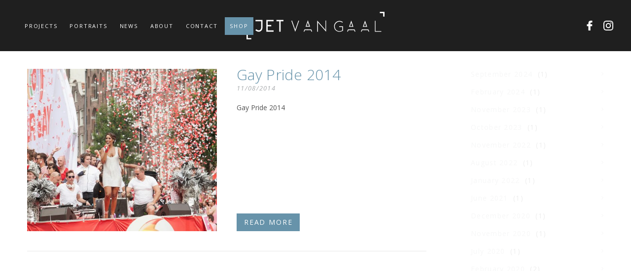

--- FILE ---
content_type: text/html; charset=UTF-8
request_url: https://jetvangaal.com/2014/08/
body_size: 6630
content:
<!DOCTYPE html>
<html lang="en-US" prefix="og: http://ogp.me/ns#">
<head>
    <meta http-equiv="Content-Type" content="text/html; charset=UTF-8">
    <meta name="viewport" content="width=device-width, initial-scale=1, maximum-scale=1">                <link rel="shortcut icon" href="https://jetvangaal.com/wp-content/uploads/2016/10/32x32-1.png" type="image/x-icon">
            <link rel="apple-touch-icon" href="https://jetvangaal.com/wp-content/uploads/2016/10/57x57-1.png">
            <link rel="apple-touch-icon" sizes="72x72" href="https://jetvangaal.com/wp-content/uploads/2016/10/114x114-2.png">
            <link rel="apple-touch-icon" sizes="114x114" href="https://jetvangaal.com/wp-content/uploads/2016/10/114x114-3.png">
            <link rel="pingback" href="https://jetvangaal.com/xmlrpc.php">
	<title>August 2014 - Jet van Gaal - Photography</title>

<!-- This site is optimized with the Yoast SEO plugin v10.1.3 - https://yoast.com/wordpress/plugins/seo/ -->
<meta name="robots" content="noindex,follow"/>
<meta property="og:locale" content="en_US" />
<meta property="og:type" content="object" />
<meta property="og:title" content="August 2014 - Jet van Gaal - Photography" />
<meta property="og:url" content="https://jetvangaal.com/2014/08/" />
<meta property="og:site_name" content="Jet van Gaal - Photography" />
<meta name="twitter:card" content="summary_large_image" />
<meta name="twitter:title" content="August 2014 - Jet van Gaal - Photography" />
<!-- / Yoast SEO plugin. -->

<link rel='dns-prefetch' href='//jetvangaal.com' />
<link rel='dns-prefetch' href='//platform-api.sharethis.com' />
<link rel='dns-prefetch' href='//fonts.googleapis.com' />
<link rel='dns-prefetch' href='//s.w.org' />
<link rel="alternate" type="application/rss+xml" title="Jet van Gaal - Photography &raquo; Feed" href="https://jetvangaal.com/feed/" />
<link rel="alternate" type="application/rss+xml" title="Jet van Gaal - Photography &raquo; Comments Feed" href="https://jetvangaal.com/comments/feed/" />
		<script type="text/javascript">
			window._wpemojiSettings = {"baseUrl":"https:\/\/s.w.org\/images\/core\/emoji\/11\/72x72\/","ext":".png","svgUrl":"https:\/\/s.w.org\/images\/core\/emoji\/11\/svg\/","svgExt":".svg","source":{"concatemoji":"https:\/\/jetvangaal.com\/wp-includes\/js\/wp-emoji-release.min.js?ver=5.0.22"}};
			!function(e,a,t){var n,r,o,i=a.createElement("canvas"),p=i.getContext&&i.getContext("2d");function s(e,t){var a=String.fromCharCode;p.clearRect(0,0,i.width,i.height),p.fillText(a.apply(this,e),0,0);e=i.toDataURL();return p.clearRect(0,0,i.width,i.height),p.fillText(a.apply(this,t),0,0),e===i.toDataURL()}function c(e){var t=a.createElement("script");t.src=e,t.defer=t.type="text/javascript",a.getElementsByTagName("head")[0].appendChild(t)}for(o=Array("flag","emoji"),t.supports={everything:!0,everythingExceptFlag:!0},r=0;r<o.length;r++)t.supports[o[r]]=function(e){if(!p||!p.fillText)return!1;switch(p.textBaseline="top",p.font="600 32px Arial",e){case"flag":return s([55356,56826,55356,56819],[55356,56826,8203,55356,56819])?!1:!s([55356,57332,56128,56423,56128,56418,56128,56421,56128,56430,56128,56423,56128,56447],[55356,57332,8203,56128,56423,8203,56128,56418,8203,56128,56421,8203,56128,56430,8203,56128,56423,8203,56128,56447]);case"emoji":return!s([55358,56760,9792,65039],[55358,56760,8203,9792,65039])}return!1}(o[r]),t.supports.everything=t.supports.everything&&t.supports[o[r]],"flag"!==o[r]&&(t.supports.everythingExceptFlag=t.supports.everythingExceptFlag&&t.supports[o[r]]);t.supports.everythingExceptFlag=t.supports.everythingExceptFlag&&!t.supports.flag,t.DOMReady=!1,t.readyCallback=function(){t.DOMReady=!0},t.supports.everything||(n=function(){t.readyCallback()},a.addEventListener?(a.addEventListener("DOMContentLoaded",n,!1),e.addEventListener("load",n,!1)):(e.attachEvent("onload",n),a.attachEvent("onreadystatechange",function(){"complete"===a.readyState&&t.readyCallback()})),(n=t.source||{}).concatemoji?c(n.concatemoji):n.wpemoji&&n.twemoji&&(c(n.twemoji),c(n.wpemoji)))}(window,document,window._wpemojiSettings);
		</script>
		<style type="text/css">
img.wp-smiley,
img.emoji {
	display: inline !important;
	border: none !important;
	box-shadow: none !important;
	height: 1em !important;
	width: 1em !important;
	margin: 0 .07em !important;
	vertical-align: -0.1em !important;
	background: none !important;
	padding: 0 !important;
}
</style>
<link rel='stylesheet' id='cnss_font_awesome_css-css'  href='https://jetvangaal.com/wp-content/plugins/easy-social-icons/css/font-awesome/css/font-awesome.min.css?ver=4.7' type='text/css' media='all' />
<link rel='stylesheet' id='cnss_css-css'  href='https://jetvangaal.com/wp-content/plugins/easy-social-icons/css/cnss.css?ver=1.0' type='text/css' media='all' />
<link rel='stylesheet' id='contact-form-7-css'  href='https://jetvangaal.com/wp-content/plugins/contact-form-7/includes/css/styles.css?ver=5.1.1' type='text/css' media='all' />
<link rel='stylesheet' id='rs-plugin-settings-css'  href='https://jetvangaal.com/wp-content/plugins/revslider_5.2.5.2/public/assets/css/settings.css?ver=5.2.5.2' type='text/css' media='all' />
<style id='rs-plugin-settings-inline-css' type='text/css'>
#rs-demo-id {}
</style>
<link rel='stylesheet' id='gt3_default_style-css'  href='https://jetvangaal.com/wp-content/themes/byron-child/style.css?ver=5.0.22' type='text/css' media='all' />
<link rel='stylesheet' id='gt3_theme-css'  href='https://jetvangaal.com/wp-content/themes/byron/css/theme.css?ver=5.0.22' type='text/css' media='all' />
<link rel='stylesheet' id='gt3_responsive-css'  href='https://jetvangaal.com/wp-content/themes/byron/css/responsive.css?ver=5.0.22' type='text/css' media='all' />
<link rel='stylesheet' id='gt3_custom-css'  href='https://jetvangaal.com/?gt3_show_only_css=1&#038;ver=5.0.22' type='text/css' media='all' />
<link rel='stylesheet' id='AllFonts-css'  href='https://fonts.googleapis.com/css?family=Open+Sans%3A200%2C300%2C400%2C400italic%2C500%2C600%2C700%7COpen+Sans%3A200%2C300%2C400%2C400italic%2C500%2C600%2C700%7COpen+Sans%3A200%2C300%2C400%2C400italic%2C500%2C600%2C700&#038;ver=5.0.22' type='text/css' media='all' />
<link rel='stylesheet' id='fancybox-css'  href='https://jetvangaal.com/wp-content/plugins/easy-fancybox/css/jquery.fancybox.1.3.23.min.css' type='text/css' media='screen' />
<link rel='stylesheet' id='js_composer_custom_css-css'  href='//jetvangaal.com/wp-content/uploads/js_composer/custom.css?ver=5.4.5' type='text/css' media='all' />
<link rel='stylesheet' id='msl-main-css'  href='https://jetvangaal.com/wp-content/plugins/master-slider/public/assets/css/masterslider.main.css?ver=3.5.3' type='text/css' media='all' />
<link rel='stylesheet' id='msl-custom-css'  href='https://jetvangaal.com/wp-content/uploads/master-slider/custom.css?ver=3' type='text/css' media='all' />
<script type='text/javascript' src='https://jetvangaal.com/wp-includes/js/jquery/jquery.js?ver=1.12.4'></script>
<script type='text/javascript' src='https://jetvangaal.com/wp-includes/js/jquery/jquery-migrate.min.js?ver=1.4.1'></script>
<script type='text/javascript' src='https://jetvangaal.com/wp-content/plugins/easy-social-icons/js/cnss.js?ver=1.0'></script>
<script type='text/javascript' src='https://jetvangaal.com/wp-content/plugins/revslider_5.2.5.2/public/assets/js/jquery.themepunch.tools.min.js?ver=5.2.5.2'></script>
<script type='text/javascript' src='https://jetvangaal.com/wp-content/plugins/revslider_5.2.5.2/public/assets/js/jquery.themepunch.revolution.min.js?ver=5.2.5.2'></script>
<script type='text/javascript' src='//platform-api.sharethis.com/js/sharethis.js#product=ga&#038;property=5b570ee3d6d379001104aa9f'></script>
<link rel='https://api.w.org/' href='https://jetvangaal.com/wp-json/' />
<link rel="EditURI" type="application/rsd+xml" title="RSD" href="https://jetvangaal.com/xmlrpc.php?rsd" />
<link rel="wlwmanifest" type="application/wlwmanifest+xml" href="https://jetvangaal.com/wp-includes/wlwmanifest.xml" /> 
<meta name="generator" content="WordPress 5.0.22" />
<style type="text/css">
		ul.cnss-social-icon li.cn-fa-icon a{background-color:#ffffff!important;}
		ul.cnss-social-icon li.cn-fa-icon a:hover{background-color:#ffffff!important;color:#2d2d2d!important;}
		</style><script>var ms_grabbing_curosr = 'https://jetvangaal.com/wp-content/plugins/master-slider/public/assets/css/common/grabbing.cur', ms_grab_curosr = 'https://jetvangaal.com/wp-content/plugins/master-slider/public/assets/css/common/grab.cur';</script>
<meta name="generator" content="MasterSlider 3.5.3 - Responsive Touch Image Slider | avt.li/msf" />
<script>var chantelle_var = true;</script>    <script type="text/javascript">
        var gt3_ajaxurl = "https://jetvangaal.com/wp-admin/admin-ajax.php";
    </script>
<meta name="generator" content="Powered by WPBakery Page Builder - drag and drop page builder for WordPress."/>
<!--[if lte IE 9]><link rel="stylesheet" type="text/css" href="https://jetvangaal.com/wp-content/plugins/js_composer/assets/css/vc_lte_ie9.min.css" media="screen"><![endif]--><meta name="generator" content="Powered by Slider Revolution 5.2.5.2 - responsive, Mobile-Friendly Slider Plugin for WordPress with comfortable drag and drop interface." />
<noscript><style type="text/css"> .wpb_animate_when_almost_visible { opacity: 1; }</style></noscript><script>
  (function(i,s,o,g,r,a,m){i['GoogleAnalyticsObject']=r;i[r]=i[r]||function(){
  (i[r].q=i[r].q||[]).push(arguments)},i[r].l=1*new Date();a=s.createElement(o),
  m=s.getElementsByTagName(o)[0];a.async=1;a.src=g;m.parentNode.insertBefore(a,m)
  })(window,document,'script','https://www.google-analytics.com/analytics.js','ga');

  ga('create', 'UA-43722098-34', 'auto');
  ga('send', 'pageview');

</script>
</head>

<body class="archive date page_with_custom_background_image Gay Pride 2014 _masterslider _ms_version_3.5.3 wpb-js-composer js-comp-ver-5.4.5 vc_responsive">
	<div class="psevdo_header"></div>    <header class="main_header fixed_header">
        <div class="header_wrapper">
            <a href="https://jetvangaal.com/" class="logo"><img src="https://jetvangaal.com/wp-content/uploads/2016/10/jet-logo-web-2.svg" alt=""  width="321" height="65" class="logo_def"><img src="https://jetvangaal.com/wp-content/uploads/2016/10/jet-logo-web-3.svg" alt="" width="321" height="65" class="logo_retina"></a>
            <nav>
                <div class="menu-main-menu-container"><ul id="menu-main-menu" class="menu"><li id="menu-item-2558" class="menu-item menu-item-type-custom menu-item-object-custom menu-item-has-children menu-item-2558 parent-menu-1"><a href="#">Projects</a>
<ul class="sub-menu">
	<li id="menu-item-2524" class="menu-item menu-item-type-post_type menu-item-object-page menu-item-2524"><a href="https://jetvangaal.com/kachou-fuugetsu/">Kachou Fuugetsu</a></li>
	<li id="menu-item-2522" class="menu-item menu-item-type-post_type menu-item-object-page menu-item-2522"><a href="https://jetvangaal.com/blueprint/">BLUEPRINT</a></li>
</ul>
</li>
<li id="menu-item-1605" class="menu-item menu-item-type-post_type menu-item-object-page menu-item-1605 parent-menu-2"><a href="https://jetvangaal.com/portraits/">Portraits</a></li>
<li id="menu-item-40" class="menu-item menu-item-type-post_type menu-item-object-page current_page_parent menu-item-40 parent-menu-3"><a href="https://jetvangaal.com/news/">News</a></li>
<li id="menu-item-2048" class="menu-item menu-item-type-post_type menu-item-object-page menu-item-2048 parent-menu-4"><a href="https://jetvangaal.com/about/">About</a></li>
<li id="menu-item-29" class="menu-item menu-item-type-post_type menu-item-object-page menu-item-29 parent-menu-5"><a href="https://jetvangaal.com/contact/">Contact</a></li>
<li id="menu-item-2389" class="menu-item menu-item-type-post_type menu-item-object-page menu-item-2389 parent-menu-6"><a href="https://jetvangaal.com/shop/">Shop</a></li>
</ul></div>            </nav>

            <div class="socials">
                <ul class='socials_list'><li><a class='ico_social_facebook' target='_blank' href='https://www.facebook.com/picturesbyjet/?pnref=lhc' title='Facebook'></a></li><li><a class='ico_social_instagram' target='_blank' href='https://www.instagram.com/jetvangaal/' title='Instagram'></a></li></ul>            </div>
            <!-- WPML Code Start -->
                        <!-- WPML Code End -->
        </div><!-- Header Wrapper -->
        <div class="clear"></div>
	</header>
        <div class="site_wrapper simple-post Gay Pride 2014">
	    <div class="main_wrapper">

<div class="content_wrapper">
    <div class="container">
        <div class="content_block right-sidebar row">
            <div class="fl-container hasRS">
                <div class="row">
                    <div class="posts-block ">
                        <div class="contentarea">
                            <div class="row"><div class="span12 module_cont module_blog"><div class="preview_type1 blog_post_preview listing_post_preview hasImage"><div class="preview_image"><img src="https://jetvangaal.com/wp-content/uploads/2016/11/MG_0582-570x489.jpg" alt="" /></div>
			<div class="preview_content">
				<div class="preview_top_wrapper">
					<h4 class="blogpost_title"><a href="https://jetvangaal.com/gay-pride-2014/">Gay Pride 2014</a></h4>
					<div class="listing_meta">
						<span>11/08/2014</span>
						
					</div>
				</div><article class="contentarea">
					Gay Pride 2014 &nbsp;
					<br class="clear">
					<a href="https://jetvangaal.com/gay-pride-2014/" class="preview_read_more">Read More</a>
				</article>
			</div>
	</div><!--.blog_post_preview --></div><div class="clear"></div></div>                        </div>
                    </div>
                                    </div>
            </div>
            <div class='right-sidebar-block'><div class="sidepanel widget_archive"><h6 class="sidebar_header">Archives</h6>		<ul>
			<li><a href='https://jetvangaal.com/2024/09/'>September 2024</a>&nbsp;(1)</li>
	<li><a href='https://jetvangaal.com/2024/02/'>February 2024</a>&nbsp;(1)</li>
	<li><a href='https://jetvangaal.com/2023/11/'>November 2023</a>&nbsp;(1)</li>
	<li><a href='https://jetvangaal.com/2023/10/'>October 2023</a>&nbsp;(1)</li>
	<li><a href='https://jetvangaal.com/2022/11/'>November 2022</a>&nbsp;(1)</li>
	<li><a href='https://jetvangaal.com/2022/08/'>August 2022</a>&nbsp;(1)</li>
	<li><a href='https://jetvangaal.com/2022/01/'>January 2022</a>&nbsp;(1)</li>
	<li><a href='https://jetvangaal.com/2021/06/'>June 2021</a>&nbsp;(1)</li>
	<li><a href='https://jetvangaal.com/2020/12/'>December 2020</a>&nbsp;(1)</li>
	<li><a href='https://jetvangaal.com/2020/11/'>November 2020</a>&nbsp;(1)</li>
	<li><a href='https://jetvangaal.com/2020/07/'>July 2020</a>&nbsp;(1)</li>
	<li><a href='https://jetvangaal.com/2020/02/'>February 2020</a>&nbsp;(2)</li>
	<li><a href='https://jetvangaal.com/2019/11/'>November 2019</a>&nbsp;(2)</li>
	<li><a href='https://jetvangaal.com/2019/10/'>October 2019</a>&nbsp;(1)</li>
	<li><a href='https://jetvangaal.com/2019/09/'>September 2019</a>&nbsp;(1)</li>
	<li><a href='https://jetvangaal.com/2019/08/'>August 2019</a>&nbsp;(1)</li>
	<li><a href='https://jetvangaal.com/2019/07/'>July 2019</a>&nbsp;(5)</li>
	<li><a href='https://jetvangaal.com/2019/06/'>June 2019</a>&nbsp;(1)</li>
	<li><a href='https://jetvangaal.com/2019/03/'>March 2019</a>&nbsp;(1)</li>
	<li><a href='https://jetvangaal.com/2019/01/'>January 2019</a>&nbsp;(1)</li>
	<li><a href='https://jetvangaal.com/2018/11/'>November 2018</a>&nbsp;(2)</li>
	<li><a href='https://jetvangaal.com/2018/09/'>September 2018</a>&nbsp;(1)</li>
	<li><a href='https://jetvangaal.com/2018/07/'>July 2018</a>&nbsp;(2)</li>
	<li><a href='https://jetvangaal.com/2018/03/'>March 2018</a>&nbsp;(1)</li>
	<li><a href='https://jetvangaal.com/2017/08/'>August 2017</a>&nbsp;(4)</li>
	<li><a href='https://jetvangaal.com/2017/03/'>March 2017</a>&nbsp;(1)</li>
	<li><a href='https://jetvangaal.com/2016/10/'>October 2016</a>&nbsp;(1)</li>
	<li><a href='https://jetvangaal.com/2016/09/'>September 2016</a>&nbsp;(1)</li>
	<li><a href='https://jetvangaal.com/2016/02/'>February 2016</a>&nbsp;(1)</li>
	<li><a href='https://jetvangaal.com/2016/01/'>January 2016</a>&nbsp;(1)</li>
	<li><a href='https://jetvangaal.com/2015/05/'>May 2015</a>&nbsp;(1)</li>
	<li><a href='https://jetvangaal.com/2015/03/'>March 2015</a>&nbsp;(2)</li>
	<li><a href='https://jetvangaal.com/2015/02/'>February 2015</a>&nbsp;(1)</li>
	<li><a href='https://jetvangaal.com/2015/01/'>January 2015</a>&nbsp;(1)</li>
	<li><a href='https://jetvangaal.com/2014/08/'>August 2014</a>&nbsp;(1)</li>
	<li><a href='https://jetvangaal.com/2014/07/'>July 2014</a>&nbsp;(1)</li>
	<li><a href='https://jetvangaal.com/2014/03/'>March 2014</a>&nbsp;(2)</li>
	<li><a href='https://jetvangaal.com/2013/07/'>July 2013</a>&nbsp;(1)</li>
	<li><a href='https://jetvangaal.com/2013/06/'>June 2013</a>&nbsp;(1)</li>
	<li><a href='https://jetvangaal.com/2013/05/'>May 2013</a>&nbsp;(3)</li>
	<li><a href='https://jetvangaal.com/2013/04/'>April 2013</a>&nbsp;(1)</li>
	<li><a href='https://jetvangaal.com/2013/03/'>March 2013</a>&nbsp;(3)</li>
	<li><a href='https://jetvangaal.com/2013/01/'>January 2013</a>&nbsp;(1)</li>
	<li><a href='https://jetvangaal.com/2012/05/'>May 2012</a>&nbsp;(2)</li>
	<li><a href='https://jetvangaal.com/2011/12/'>December 2011</a>&nbsp;(1)</li>
	<li><a href='https://jetvangaal.com/2011/10/'>October 2011</a>&nbsp;(1)</li>
	<li><a href='https://jetvangaal.com/2011/09/'>September 2011</a>&nbsp;(5)</li>
	<li><a href='https://jetvangaal.com/2011/08/'>August 2011</a>&nbsp;(1)</li>
	<li><a href='https://jetvangaal.com/2011/06/'>June 2011</a>&nbsp;(1)</li>
	<li><a href='https://jetvangaal.com/2010/05/'>May 2010</a>&nbsp;(1)</li>
	<li><a href='https://jetvangaal.com/2010/03/'>March 2010</a>&nbsp;(1)</li>
		</ul>
		</div></div>            <div class="clear"></div>
        </div>
    </div>
</div>

</div><!-- .main_wrapper -->
</div>
<footer class="main_footer">
    <div class="copyright"></div>
    <div class="clear"></div>
</footer>
            <div class="preloader">
                <div class="preloader_content">
                    <span>Loading...</span>
                    <div class="preloader_line">
                        <div class="preloader_line_bar1"></div>
                        <div class="preloader_line_bar2"></div>
                    </div>
                </div>
            </div>
        <div class="custom_bg img_bg" data-bgimage="" data-bgcolor=""></div><script>
    jQuery(document).ready(function () {
		jQuery.post('https://jetvangaal.com?ga_action=googleanalytics_get_script', {action: 'googleanalytics_get_script'}, function(response) {
			var s = document.createElement("script");
			s.type = "text/javascript";
			s.innerHTML = response;
			jQuery("head").append(s);
		});
    });
</script>		<script type="text/javascript">
			function revslider_showDoubleJqueryError(sliderID) {
				var errorMessage = "Revolution Slider Error: You have some jquery.js library include that comes after the revolution files js include.";
				errorMessage += "<br> This includes make eliminates the revolution slider libraries, and make it not work.";
				errorMessage += "<br><br> To fix it you can:<br>&nbsp;&nbsp;&nbsp; 1. In the Slider Settings -> Troubleshooting set option:  <strong><b>Put JS Includes To Body</b></strong> option to true.";
				errorMessage += "<br>&nbsp;&nbsp;&nbsp; 2. Find the double jquery.js include and remove it.";
				errorMessage = "<span style='font-size:16px;color:#BC0C06;'>" + errorMessage + "</span>";
					jQuery(sliderID).show().html(errorMessage);
			}
		</script>
		<script type='text/javascript' src='https://jetvangaal.com/wp-includes/js/jquery/ui/core.min.js?ver=1.11.4'></script>
<script type='text/javascript' src='https://jetvangaal.com/wp-includes/js/jquery/ui/widget.min.js?ver=1.11.4'></script>
<script type='text/javascript' src='https://jetvangaal.com/wp-includes/js/jquery/ui/mouse.min.js?ver=1.11.4'></script>
<script type='text/javascript' src='https://jetvangaal.com/wp-includes/js/jquery/ui/sortable.min.js?ver=1.11.4'></script>
<script type='text/javascript'>
/* <![CDATA[ */
var wpcf7 = {"apiSettings":{"root":"https:\/\/jetvangaal.com\/wp-json\/contact-form-7\/v1","namespace":"contact-form-7\/v1"}};
/* ]]> */
</script>
<script type='text/javascript' src='https://jetvangaal.com/wp-content/plugins/contact-form-7/includes/js/scripts.js?ver=5.1.1'></script>
<script type='text/javascript' src='https://jetvangaal.com/wp-content/themes/byron/js/jquery.mousewheel.js?ver=5.0.22'></script>
<script type='text/javascript' src='https://jetvangaal.com/wp-content/themes/byron/js/theme.js?ver=5.0.22'></script>
<script type='text/javascript' src='https://jetvangaal.com/wp-content/plugins/easy-fancybox/js/jquery.fancybox.1.3.23.min.js'></script>
<script type='text/javascript'>
var fb_timeout, fb_opts={'overlayShow':true,'hideOnOverlayClick':true,'showCloseButton':true,'margin':20,'centerOnScroll':true,'enableEscapeButton':true,'autoScale':true };
if(typeof easy_fancybox_handler==='undefined'){
var easy_fancybox_handler=function(){
jQuery('.nofancybox,a.wp-block-file__button,a.pin-it-button,a[href*="pinterest.com/pin/create"],a[href*="facebook.com/share"],a[href*="twitter.com/share"]').addClass('nolightbox');
/* IMG */
var fb_IMG_select='a[href*=".jpg"]:not(.nolightbox,li.nolightbox>a),area[href*=".jpg"]:not(.nolightbox),a[href*=".jpeg"]:not(.nolightbox,li.nolightbox>a),area[href*=".jpeg"]:not(.nolightbox),a[href*=".png"]:not(.nolightbox,li.nolightbox>a),area[href*=".png"]:not(.nolightbox)';
jQuery(fb_IMG_select).addClass('fancybox image');
var fb_IMG_sections=jQuery('.gallery,.wp-block-gallery,.tiled-gallery');
fb_IMG_sections.each(function(){jQuery(this).find(fb_IMG_select).attr('rel','gallery-'+fb_IMG_sections.index(this));});
jQuery('a.fancybox,area.fancybox,li.fancybox a').each(function(){jQuery(this).fancybox(jQuery.extend({},fb_opts,{'transitionIn':'elastic','easingIn':'easeOutBack','transitionOut':'elastic','easingOut':'easeInBack','opacity':false,'hideOnContentClick':false,'titleShow':true,'titlePosition':'over','titleFromAlt':true,'showNavArrows':true,'enableKeyboardNav':true,'cyclic':false}))});};
jQuery('a.fancybox-close').on('click',function(e){e.preventDefault();jQuery.fancybox.close()});
};
var easy_fancybox_auto=function(){setTimeout(function(){jQuery('#fancybox-auto').trigger('click')},1000);};
jQuery(easy_fancybox_handler);jQuery(document).on('post-load',easy_fancybox_handler);
jQuery(easy_fancybox_auto);
</script>
<script type='text/javascript' src='https://jetvangaal.com/wp-content/plugins/easy-fancybox/js/jquery.easing.1.4.1.min.js'></script>
<script type='text/javascript' src='https://jetvangaal.com/wp-includes/js/wp-embed.min.js?ver=5.0.22'></script>
</body>
</html>


--- FILE ---
content_type: text/css
request_url: https://jetvangaal.com/wp-content/themes/byron-child/style.css?ver=5.0.22
body_size: 117
content:
/*
Theme Name: Noah
Author: BYRON Reclamebureau
Author URI: https://byron.nl
Description: -
Version: 1.0
Template: byron
*/
@import url('https://maxcdn.bootstrapcdn.com/font-awesome/4.7.0/css/font-awesome.min.css');
@import url('../byron/style.css');
@import url('desktop.css');
@import url('responsive.css');


--- FILE ---
content_type: text/css
request_url: https://jetvangaal.com/wp-content/themes/byron/css/theme.css?ver=5.0.22
body_size: 131272
content:
/*-------------------------------------
[Master Stylesheet]
Project:    Chantelle Wordpress Theme

[Table of contents]
1.  Base theme Grid
2.  Forms
3.  Font Awesome
4.  CSS for plugins and scripts
	4.1. Owl Carousel
	4.2. Isotope
	4.3. Nivo Slider
5.  Fullscreen Slider
6.  Ribbon Gallery
7.  Header
8.  Content Area
9.  Footer
10. Modules
    10.1.  Accordion & Toggles
    10.2.  Iconboxes
    10.3.  Gallery
    10.4.  Promotext
    10.5.  Messagebox
    10.6.  Buttons
    10.7.  Tabs
    10.8.  Featured Items
    10.9.  Teams
    10.10. Testimonials
    10.11. Partners
    10.12. Price Tables
    10.13. Social Icons
    10.14  Diagram
    10.15. Before After
    10.16. Counter
    10.17. Contact Info
11. Page 404
12. Password Protected
13. Typography
    13.1. Headings
    13.2. Highlighters
    13.3. Blockquotes
    13.4. Text Styles
    13.5. DropCaps
    13.6. Dividers
14. Blog
15. Portfolio
16. CountDown
17. Strip Template
18. Widgets
    18.1. Menus & Lists
    18.2. Mailchimp
    18.3. Search
    18.4. Featured Posts
    18.5. Calendar
    18.6. Flickr
    18.7. Tag Cloud
19. Animations
20. Theme Unit
21. Custom Classes
22. WPML Language Selector
23. Magnific Popup
24. Flow Gallery
25. Landing

---------------------------------------*/
/* Base theme Grid */
body,html{padding:0;margin:0;}[class*=span]{float:left;min-height:1px;margin-left:20px}.container{width:940px;margin-right:auto;margin-left:auto}.container:after,.container:before{display:table;line-height:0;content:""}.container:after{clear:both}.row{width:100%}.row:after,.row:before{display:table;line-height:0;content:""}.row:after{clear:both}.row [class*=span]{display:block;float:left;width:100%;min-height:30px;margin-left:2.8571428571429%;-webkit-box-sizing:border-box;-moz-box-sizing:border-box;box-sizing:border-box}.row [class*=span]:first-child{margin-left:0}.row .span12{width:100%}.row .span11{width:91.428571428571%}.row .span10{width:82.857142857143%}.row .span9{width:74.285714285714%}.row .span8{width:65.714285714286%}.row .span7{width:57.142857142857%}.row .span6{width:48.571428571429%}.row .span5{width:40%}.row .span4{width:31.428571428571%}.row .span3{width:22.857142857143%}.row .span2{width:14.285714285714%}.row .span1{width:5.7142857142857%}.clearfix:after,.clearfix:before{display:table;line-height:0;content:""}.clear,.clearfix:after{clear:both}@media (min-width:1200px){[class*=span]{float:left;min-height:1px;margin-left:50px}.container{width:1170px}.gt3_boxed header .container{width:1170px}.row{width:100%}.row:after,.row:before{display:table;line-height:0;content:""}.row:after{clear:both}.row [class*=span]{display:block;float:left;width:100%;min-height:30px;margin-left:4.273504273504273%;-webkit-box-sizing:border-box;-moz-box-sizing:border-box;box-sizing:border-box}.row [class*=span]:first-child{margin-left:0}.row .span1{width:4.415954415954416%}.row .span2{width:13.105413105413106%}.row .span3{width:21.794871794871796%}.row .span4{width:30.484330484330485%}.row .span5{width:39.173789173789174%}.row .span6{width:47.863247863247864%}.row .span7{width:56.55270655270655%}.row .span8{width:65.24216524216524%}.row .span9{width:73.93162393162393%}.row .span10{width:82.62108262108262%}.row .span11{width:91.31054131054131%}.row .span12{width:100%}}@media (min-width:768px) and (max-width:979px){.container{width:724px}.row{width:100%}.row:after,.row:before{display:table;line-height:0;content:""}.row:after{clear:both}.row [class*=span]{display:block;float:left;width:100%;min-height:30px;margin-left:2.7624309392265194%;-webkit-box-sizing:border-box;-moz-box-sizing:border-box;box-sizing:border-box}.row [class*=span]:first-child{margin-left:0}.row .span12{width:100%}.row .span11{width:91.43646408839778%}.row .span10{width:82.87292817679558%}.row .span9{width:74.30939226519337%}.row .span8{width:65.74585635359117%}.row .span7{width:57.18232044198895%}.row .span6{width:48.61878453038674%}.row .span5{width:40.05524861878453%}.row .span4{width:31.491712707182323%}.row .span3{width:22.92817679558011%}.row .span2{width:14.3646408839779%}.row .span1{width:5.801104972375691%}}@media (max-width:767px){.container{width:auto}.row{width:100%;margin-left:0}.row [class*=span],[class*=span]{display:block;float:none;width:100%;margin-left:0;-webkit-box-sizing:border-box;-moz-box-sizing:border-box;box-sizing:border-box}.row .span12,.span12{width:100%;-webkit-box-sizing:border-box;-moz-box-sizing:border-box;box-sizing:border-box}}ul{margin:0;padding:0;}li{list-style:none;}

/* base */
::selection {
    opacity: 1;
}
::-moz-selection {
    opacity: 1;
}
html {
    width: 100%;
    overflow-x: hidden;
}
body {
    padding: 0;
    margin: 0;
    width: 100%;
    height: 100%;
    text-align: center;
    z-index: -2;
    box-sizing: border-box;
    -webkit-box-sizing: border-box;
}
.main_wrapper,
.fs_gallery_wrapper,
.fullscreen_block,
.pf_output_container {
}
.custom_bg {
    position: fixed;
    left: 0;
    top: 0;
    width: 100%;
    height: 100%;
    display: block;
    z-index: -1;
	background-position:center;
    overflow: hidden;
}
.custom_bg.img_bg {
    background-size: cover;
}
.custom_bg div {
    position: absolute;
    left: 0;
    top: 0;
    width: 100%;
    height: 100%;
    opacity: 0;
    z-index: 5;
    background-size: cover;
    transition: all 300ms;
    -webkit-transition: all 300ms;
}
.custom_bg div.active_bg {
    opacity: 1;
    z-index: 10;
}
form, body, iframe {
    margin: 0;
    padding: 0;
}
img, table, iframe {
    border: 0;
}
table {
    border-collapse: collapse;
}
table td {
    padding: 0;
}
h1, h2, h3, h4, h5, h6 {
    word-wrap: break-word;
}

/* FORMS */
input[type="button"],
input[type="reset"],
input[type="submit"],
input[type="radio"],
input[type="checkbox"] {
    cursor: pointer;
    outline: none;
}
input[type="text"],
input[type="email"],
input[type="password"],
textarea {
    -webkit-box-sizing: border-box;
    -moz-box-sizing: border-box;
    box-sizing: border-box;
    display: block;
    width: 100%;
    background: none;
    text-shadow: none;
    line-height: 20px;
    font-size: 13px;
    font-weight: normal;
    font-style: italic;
    border: 1px rgba(255,255,255, 0.1) solid;
    border-radius: 0;
    height: 40px;
    padding: 9px 14px;
    margin: 0 0 5px 0;
    -webkit-appearance: none;
    outline: none;
    color: #a8abad;
}
textarea {
    resize: none;
    height: 120px;
    color: #a8abad !important;
}

form p {
    margin-bottom: 0;
}

/* Placeholder */
::-webkit-input-placeholder {
    opacity: 1 !important;
    color: #a8abad !important;
}
:-moz-placeholder { /* Firefox 18- */
    opacity: 1 !important;
    color: #a8abad !important;
}
::-moz-placeholder {  /* Firefox 19+ */
    opacity: 1 !important;
    color: #a8abad !important;
}
:-ms-input-placeholder {
    opacity: 1 !important;
    color: #a8abad !important;
}
.count_container ::-webkit-input-placeholder {
    color: #ffffff !important;
}
.count_container :-moz-placeholder { /* Firefox 18- */
    color: #ffffff !important;
}
.count_container ::-moz-placeholder {  /* Firefox 19+ */
    color: #ffffff !important;
}
.count_container :-ms-input-placeholder {
    color: #ffffff !important;
}
/* WebKit browsers */
input:focus::-webkit-input-placeholder,
textarea:focus::-webkit-input-placeholder {
    color: transparent !important;
}
/* Mozilla Firefox 4 to 18 */
input:focus:-moz-placeholder,
textarea:focus:-moz-placeholder {
    color: transparent !important;
}
/* Mozilla Firefox 19+ */
input:focus::-moz-placeholder,
textarea:focus::-moz-placeholder {
    color: transparent !important;
}
/* Internet Explorer 10+ */
input:focus:-ms-input-placeholder,
textarea:focus:-ms-input-placeholder {
    color: transparent !important;
}
input[type="button"],
input[type="reset"],
input[type="submit"] {
    display: inline-block;
    vert-align: top;
    margin: 0 5px 5px 0;
    border	: none;
    font-size: 13px;
    line-height: 20px;
    height: 40px;
    color: #ffffff;
    background: #343638;
    padding: 9px 20px 11px 20px;
    border-radius: 0;
	-webkit-appearance: none;
    text-transform: uppercase;
	letter-spacing:0.5px;
	transition:background 300ms, color 300ms, opacity 300ms;
    -webkit-transition:background 300ms, color 300ms, opacity 300ms;
}

/* Default listing */
ul {
    list-style: none;
}
ul li {
    padding: 0 0 5px 0;
    margin: 0;
}
ol {
    margin: 0;
    counter-reset: li;
    list-style: none;
    padding: 0;
}
ol li {
    list-style: none;
    padding: 0 0 5px 0;
    margin: 0;
}
ol li:before {
    content: counter(li) '.';
    counter-increment: li;
    padding-right: 7px;
}

/*Theme CSS*/
p {
    margin: 0 0 24px 0;
}
p:empty {
    margin-bottom: 0;
}
a, a:hover,
a:hover span {
    text-decoration: none;
    outline: none;
}

/* Font Awesome */
@font-face{font-family:'FontAwesome';src:url('fa/fa.eot?v=3.2.1');src:url('fa/fa.eot?#iefix&v=3.2.1') format('embedded-opentype'),url('fa/fa.woff?v=3.2.1') format('woff'),url('fa/fa.ttf?v=3.2.1') format('truetype'),url('fa/fa.svg#fontawesomeregular?v=3.2.1') format('svg');font-weight:normal;font-style:normal;}
[class^="icon-"],[class*=" icon-"]{font-family:FontAwesome;font-weight:normal;font-style:normal;text-decoration:inherit;-webkit-font-smoothing:antialiased;*margin-right:.3em;}
[class^="icon-"]:before,[class*=" icon-"]:before{text-decoration:inherit;display:inline-block;speak:none;}a [class^="icon-"],a [class*=" icon-"]{display:inline;}[class^="icon-"],[class*=" icon-"]{display:inline;width:auto;height:auto;line-height:normal;vertical-align:baseline;background-image:none;background-position:0% 0%;background-repeat:repeat;margin-top:0;}.icon-glass:before{content:"\f000"}.icon-music:before{content:"\f001"}.icon-search:before{content:"\f002"}.icon-envelope-o:before{content:"\f003"}.icon-heart:before{content:"\f004"}.icon-star:before{content:"\f005"}.icon-star-o:before{content:"\f006"}.icon-user:before{content:"\f007"}.icon-film:before{content:"\f008"}.icon-th-large:before{content:"\f009"}.icon-th:before{content:"\f00a"}.icon-th-list:before{content:"\f00b"}.icon-check:before{content:"\f00c"}.icon-times:before{content:"\f00d"}.icon-search-plus:before{content:"\f00e"}.icon-search-minus:before{content:"\f010"}.icon-power-off:before{content:"\f011"}.icon-signal:before{content:"\f012"}.icon-gear:before,.icon-cog:before{content:"\f013"}.icon-trash-o:before{content:"\f014"}.icon-home:before{content:"\f015"}.icon-file-o:before{content:"\f016"}.icon-clock-o:before{content:"\f017"}.icon-road:before{content:"\f018"}.icon-download:before{content:"\f019"}.icon-arrow-circle-o-down:before{content:"\f01a"}.icon-arrow-circle-o-up:before{content:"\f01b"}.icon-inbox:before{content:"\f01c"}.icon-play-circle-o:before{content:"\f01d"}.icon-rotate-right:before,.icon-repeat:before{content:"\f01e"}.icon-refresh:before{content:"\f021"}.icon-list-alt:before{content:"\f022"}.icon-lock:before{content:"\f023"}.icon-flag:before{content:"\f024"}.icon-headphones:before{content:"\f025"}.icon-volume-off:before{content:"\f026"}.icon-volume-down:before{content:"\f027"}.icon-volume-up:before{content:"\f028"}.icon-qrcode:before{content:"\f029"}.icon-barcode:before{content:"\f02a"}.icon-tag:before{content:"\f02b"}.icon-tags:before{content:"\f02c"}.icon-book:before{content:"\f02d"}.icon-bookmark:before{content:"\f02e"}.icon-print:before{content:"\f02f"}.icon-camera:before{content:"\f030"}.icon-font:before{content:"\f031"}.icon-bold:before{content:"\f032"}.icon-italic:before{content:"\f033"}.icon-text-height:before{content:"\f034"}.icon-text-width:before{content:"\f035"}.icon-align-left:before{content:"\f036"}.icon-align-center:before{content:"\f037"}.icon-align-right:before{content:"\f038"}.icon-align-justify:before{content:"\f039"}.icon-list:before{content:"\f03a"}.icon-dedent:before,.icon-outdent:before{content:"\f03b"}.icon-indent:before{content:"\f03c"}.icon-video-camera:before{content:"\f03d"}.icon-photo:before,.icon-image:before,.icon-picture-o:before{content:"\f03e"}.icon-pencil:before{content:"\f040"}.icon-map-marker:before{content:"\f041"}.icon-adjust:before{content:"\f042"}.icon-tint:before{content:"\f043"}.icon-edit:before,.icon-pencil-square-o:before{content:"\f044"}.icon-share-square-o:before{content:"\f045"}.icon-check-square-o:before{content:"\f046"}.icon-arrows:before{content:"\f047"}.icon-step-backward:before{content:"\f048"}.icon-fast-backward:before{content:"\f049"}.icon-backward:before{content:"\f04a"}.icon-play:before{content:"\f04b"}.icon-pause:before{content:"\f04c"}.icon-stop:before{content:"\f04d"}.icon-forward:before{content:"\f04e"}.icon-fast-forward:before{content:"\f050"}.icon-step-forward:before{content:"\f051"}.icon-eject:before{content:"\f052"}.icon-chevron-left:before{content:"\f053"}.icon-chevron-right:before{content:"\f054"}.icon-plus-circle:before{content:"\f055"}.icon-minus-circle:before{content:"\f056"}.icon-times-circle:before{content:"\f057"}.icon-check-circle:before{content:"\f058"}.icon-question-circle:before{content:"\f059"}.icon-info-circle:before{content:"\f05a"}.icon-crosshairs:before{content:"\f05b"}.icon-times-circle-o:before{content:"\f05c"}.icon-check-circle-o:before{content:"\f05d"}.icon-ban:before{content:"\f05e"}.icon-arrow-left:before{content:"\f060"}.icon-arrow-right:before{content:"\f061"}.icon-arrow-up:before{content:"\f062"}.icon-arrow-down:before{content:"\f063"}.icon-mail-forward:before,.icon-share:before{content:"\f064"}.icon-expand:before{content:"\f065"}.icon-compress:before{content:"\f066"}.icon-plus:before{content:"\f067"}.icon-minus:before{content:"\f068"}.icon-asterisk:before{content:"\f069"}.icon-exclamation-circle:before{content:"\f06a"}.icon-gift:before{content:"\f06b"}.icon-leaf:before{content:"\f06c"}.icon-fire:before{content:"\f06d"}.icon-eye:before{content:"\f06e"}.icon-eye-slash:before{content:"\f070"}.icon-warning:before,.icon-exclamation-triangle:before{content:"\f071"}.icon-plane:before{content:"\f072"}.icon-calendar:before{content:"\f073"}.icon-random:before{content:"\f074"}.icon-comment:before{content:"\f075"}.icon-magnet:before{content:"\f076"}.icon-chevron-up:before{content:"\f077"}.icon-chevron-down:before{content:"\f078"}.icon-retweet:before{content:"\f079"}.icon-shopping-cart:before{content:"\f07a"}.icon-folder:before{content:"\f07b"}.icon-folder-open:before{content:"\f07c"}.icon-arrows-v:before{content:"\f07d"}.icon-arrows-h:before{content:"\f07e"}.icon-bar-chart-o:before{content:"\f080"}.icon-twitter-square:before{content:"\f081"}.icon-facebook-square:before{content:"\f082"}.icon-camera-retro:before{content:"\f083"}.icon-key:before{content:"\f084"}.icon-gears:before,.icon-cogs:before{content:"\f085"}.icon-comments:before{content:"\f086"}.icon-thumbs-o-up:before{content:"\f087"}.icon-thumbs-o-down:before{content:"\f088"}.icon-star-half:before{content:"\f089"}.icon-heart-o:before{content:"\f08a"}.icon-sign-out:before{content:"\f08b"}.icon-linkedin-square:before{content:"\f08c"}.icon-thumb-tack:before{content:"\f08d"}.icon-external-link:before{content:"\f08e"}.icon-sign-in:before{content:"\f090"}.icon-trophy:before{content:"\f091"}.icon-github-square:before{content:"\f092"}.icon-upload:before{content:"\f093"}.icon-lemon-o:before{content:"\f094"}.icon-phone:before{content:"\f095"}.icon-square-o:before{content:"\f096"}.icon-bookmark-o:before{content:"\f097"}.icon-phone-square:before{content:"\f098"}.icon-twitter:before{content:"\f099"}.icon-facebook:before{content:"\f09a"}.icon-github:before{content:"\f09b"}.icon-unlock:before{content:"\f09c"}.icon-credit-card:before{content:"\f09d"}.icon-rss:before{content:"\f09e"}.icon-hdd-o:before{content:"\f0a0"}.icon-bullhorn:before{content:"\f0a1"}.icon-bell:before{content:"\f0f3"}.icon-certificate:before{content:"\f0a3"}.icon-hand-o-right:before{content:"\f0a4"}.icon-hand-o-left:before{content:"\f0a5"}.icon-hand-o-up:before{content:"\f0a6"}.icon-hand-o-down:before{content:"\f0a7"}.icon-arrow-circle-left:before{content:"\f0a8"}.icon-arrow-circle-right:before{content:"\f0a9"}.icon-arrow-circle-up:before{content:"\f0aa"}.icon-arrow-circle-down:before{content:"\f0ab"}.icon-globe:before{content:"\f0ac"}.icon-wrench:before{content:"\f0ad"}.icon-tasks:before{content:"\f0ae"}.icon-filter:before{content:"\f0b0"}.icon-briefcase:before{content:"\f0b1"}.icon-arrows-alt:before{content:"\f0b2"}.icon-group:before,.icon-users:before{content:"\f0c0"}.icon-chain:before,.icon-link:before{content:"\f0c1"}.icon-cloud:before{content:"\f0c2"}.icon-flask:before{content:"\f0c3"}.icon-cut:before,.icon-scissors:before{content:"\f0c4"}.icon-copy:before,.icon-files-o:before{content:"\f0c5"}.icon-paperclip:before{content:"\f0c6"}.icon-save:before,.icon-floppy-o:before{content:"\f0c7"}.icon-square:before{content:"\f0c8"}.icon-navicon:before,.icon-reorder:before,.icon-bars:before{content:"\f0c9"}.icon-list-ul:before{content:"\f0ca"}.icon-list-ol:before{content:"\f0cb"}.icon-strikethrough:before{content:"\f0cc"}.icon-underline:before{content:"\f0cd"}.icon-table:before{content:"\f0ce"}.icon-magic:before{content:"\f0d0"}.icon-truck:before{content:"\f0d1"}.icon-pinterest:before{content:"\f0d2"}.icon-pinterest-square:before{content:"\f0d3"}.icon-google-plus-square:before{content:"\f0d4"}.icon-google-plus:before{content:"\f0d5"}.icon-money:before{content:"\f0d6"}.icon-caret-down:before{content:"\f0d7"}.icon-caret-up:before{content:"\f0d8"}.icon-caret-left:before{content:"\f0d9"}.icon-caret-right:before{content:"\f0da"}.icon-columns:before{content:"\f0db"}.icon-unsorted:before,.icon-sort:before{content:"\f0dc"}.icon-sort-down:before,.icon-sort-desc:before{content:"\f0dd"}.icon-sort-up:before,.icon-sort-asc:before{content:"\f0de"}.icon-envelope:before{content:"\f0e0"}.icon-linkedin:before{content:"\f0e1"}.icon-rotate-left:before,.icon-undo:before{content:"\f0e2"}.icon-legal:before,.icon-gavel:before{content:"\f0e3"}.icon-dashboard:before,.icon-tachometer:before{content:"\f0e4"}.icon-comment-o:before{content:"\f0e5"}.icon-comments-o:before{content:"\f0e6"}.icon-flash:before,.icon-bolt:before{content:"\f0e7"}.icon-sitemap:before{content:"\f0e8"}.icon-umbrella:before{content:"\f0e9"}.icon-paste:before,.icon-clipboard:before{content:"\f0ea"}.icon-lightbulb-o:before{content:"\f0eb"}.icon-exchange:before{content:"\f0ec"}.icon-cloud-download:before{content:"\f0ed"}.icon-cloud-upload:before{content:"\f0ee"}.icon-user-md:before{content:"\f0f0"}.icon-stethoscope:before{content:"\f0f1"}.icon-suitcase:before{content:"\f0f2"}.icon-bell-o:before{content:"\f0a2"}.icon-coffee:before{content:"\f0f4"}.icon-cutlery:before{content:"\f0f5"}.icon-file-text-o:before{content:"\f0f6"}.icon-building-o:before{content:"\f0f7"}.icon-hospital-o:before{content:"\f0f8"}.icon-ambulance:before{content:"\f0f9"}.icon-medkit:before{content:"\f0fa"}.icon-fighter-jet:before{content:"\f0fb"}.icon-beer:before{content:"\f0fc"}.icon-h-square:before{content:"\f0fd"}.icon-plus-square:before{content:"\f0fe"}.icon-angle-double-left:before{content:"\f100"}.icon-angle-double-right:before{content:"\f101"}.icon-angle-double-up:before{content:"\f102"}.icon-angle-double-down:before{content:"\f103"}.icon-angle-left:before{content:"\f104"}.icon-angle-right:before{content:"\f105"}.icon-angle-up:before{content:"\f106"}.icon-angle-down:before{content:"\f107"}.icon-desktop:before{content:"\f108"}.icon-laptop:before{content:"\f109"}.icon-tablet:before{content:"\f10a"}.icon-mobile-phone:before,.icon-mobile:before{content:"\f10b"}.icon-circle-o:before{content:"\f10c"}.icon-quote-left:before{content:"\f10d"}.icon-quote-right:before{content:"\f10e"}.icon-spinner:before{content:"\f110"}.icon-circle:before{content:"\f111"}.icon-mail-reply:before,.icon-reply:before{content:"\f112"}.icon-github-alt:before{content:"\f113"}.icon-folder-o:before{content:"\f114"}.icon-folder-open-o:before{content:"\f115"}.icon-smile-o:before{content:"\f118"}.icon-frown-o:before{content:"\f119"}.icon-meh-o:before{content:"\f11a"}.icon-gamepad:before{content:"\f11b"}.icon-keyboard-o:before{content:"\f11c"}.icon-flag-o:before{content:"\f11d"}.icon-flag-checkered:before{content:"\f11e"}.icon-terminal:before{content:"\f120"}.icon-code:before{content:"\f121"}.icon-mail-reply-all:before,.icon-reply-all:before{content:"\f122"}.icon-star-half-empty:before,.icon-star-half-full:before,.icon-star-half-o:before{content:"\f123"}.icon-location-arrow:before{content:"\f124"}.icon-crop:before{content:"\f125"}.icon-code-fork:before{content:"\f126"}.icon-unlink:before,.icon-chain-broken:before{content:"\f127"}.icon-question:before{content:"\f128"}.icon-info:before{content:"\f129"}.icon-exclamation:before{content:"\f12a"}.icon-superscript:before{content:"\f12b"}.icon-subscript:before{content:"\f12c"}.icon-eraser:before{content:"\f12d"}.icon-puzzle-piece:before{content:"\f12e"}.icon-microphone:before{content:"\f130"}.icon-microphone-slash:before{content:"\f131"}.icon-shield:before{content:"\f132"}.icon-calendar-o:before{content:"\f133"}.icon-fire-extinguisher:before{content:"\f134"}.icon-rocket:before{content:"\f135"}.icon-maxcdn:before{content:"\f136"}.icon-chevron-circle-left:before{content:"\f137"}.icon-chevron-circle-right:before{content:"\f138"}.icon-chevron-circle-up:before{content:"\f139"}.icon-chevron-circle-down:before{content:"\f13a"}.icon-html5:before{content:"\f13b"}.icon-css3:before{content:"\f13c"}.icon-anchor:before{content:"\f13d"}.icon-unlock-alt:before{content:"\f13e"}.icon-bullseye:before{content:"\f140"}.icon-ellipsis-h:before{content:"\f141"}.icon-ellipsis-v:before{content:"\f142"}.icon-rss-square:before{content:"\f143"}.icon-play-circle:before{content:"\f144"}.icon-ticket:before{content:"\f145"}.icon-minus-square:before{content:"\f146"}.icon-minus-square-o:before{content:"\f147"}.icon-level-up:before{content:"\f148"}.icon-level-down:before{content:"\f149"}.icon-check-square:before{content:"\f14a"}.icon-pencil-square:before{content:"\f14b"}.icon-external-link-square:before{content:"\f14c"}.icon-share-square:before{content:"\f14d"}.icon-compass:before{content:"\f14e"}.icon-toggle-down:before,.icon-caret-square-o-down:before{content:"\f150"}.icon-toggle-up:before,.icon-caret-square-o-up:before{content:"\f151"}.icon-toggle-right:before,.icon-caret-square-o-right:before{content:"\f152"}.icon-euro:before,.icon-eur:before{content:"\f153"}.icon-gbp:before{content:"\f154"}.icon-dollar:before,.icon-usd:before{content:"\f155"}.icon-rupee:before,.icon-inr:before{content:"\f156"}.icon-cny:before,.icon-rmb:before,.icon-yen:before,.icon-jpy:before{content:"\f157"}.icon-ruble:before,.icon-rouble:before,.icon-rub:before{content:"\f158"}.icon-won:before,.icon-krw:before{content:"\f159"}.icon-bitcoin:before,.icon-btc:before{content:"\f15a"}.icon-file:before{content:"\f15b"}.icon-file-text:before{content:"\f15c"}.icon-sort-alpha-asc:before{content:"\f15d"}.icon-sort-alpha-desc:before{content:"\f15e"}.icon-sort-amount-asc:before{content:"\f160"}.icon-sort-amount-desc:before{content:"\f161"}.icon-sort-numeric-asc:before{content:"\f162"}.icon-sort-numeric-desc:before{content:"\f163"}.icon-thumbs-up:before{content:"\f164"}.icon-thumbs-down:before{content:"\f165"}.icon-youtube-square:before{content:"\f166"}.icon-youtube:before{content:"\f167"}.icon-xing:before{content:"\f168"}.icon-xing-square:before{content:"\f169"}.icon-youtube-play:before{content:"\f16a"}.icon-dropbox:before{content:"\f16b"}.icon-stack-overflow:before{content:"\f16c"}.icon-instagram:before{content:"\f16d"}.icon-flickr:before{content:"\f16e"}.icon-adn:before{content:"\f170"}.icon-bitbucket:before{content:"\f171"}.icon-bitbucket-square:before{content:"\f172"}.icon-tumblr:before{content:"\f173"}.icon-tumblr-square:before{content:"\f174"}.icon-long-arrow-down:before{content:"\f175"}.icon-long-arrow-up:before{content:"\f176"}.icon-long-arrow-left:before{content:"\f177"}.icon-long-arrow-right:before{content:"\f178"}.icon-apple:before{content:"\f179"}.icon-windows:before{content:"\f17a"}.icon-android:before{content:"\f17b"}.icon-linux:before{content:"\f17c"}.icon-dribbble:before{content:"\f17d"}.icon-skype:before{content:"\f17e"}.icon-foursquare:before{content:"\f180"}.icon-trello:before{content:"\f181"}.icon-female:before{content:"\f182"}.icon-male:before{content:"\f183"}.icon-gittip:before{content:"\f184"}.icon-sun-o:before{content:"\f185"}.icon-moon-o:before{content:"\f186"}.icon-archive:before{content:"\f187"}.icon-bug:before{content:"\f188"}.icon-vk:before{content:"\f189"}.icon-weibo:before{content:"\f18a"}.icon-renren:before{content:"\f18b"}.icon-pagelines:before{content:"\f18c"}.icon-stack-exchange:before{content:"\f18d"}.icon-arrow-circle-o-right:before{content:"\f18e"}.icon-arrow-circle-o-left:before{content:"\f190"}.icon-toggle-left:before,.icon-caret-square-o-left:before{content:"\f191"}.icon-dot-circle-o:before{content:"\f192"}.icon-wheelchair:before{content:"\f193"}.icon-vimeo-square:before{content:"\f194"}.icon-turkish-lira:before,.icon-try:before{content:"\f195"}.icon-plus-square-o:before{content:"\f196"}.icon-space-shuttle:before{content:"\f197"}.icon-slack:before{content:"\f198"}.icon-envelope-square:before{content:"\f199"}.icon-wordpress:before{content:"\f19a"}.icon-openid:before{content:"\f19b"}.icon-institution:before,.icon-bank:before,.icon-university:before{content:"\f19c"}.icon-mortar-board:before,.icon-graduation-cap:before{content:"\f19d"}.icon-yahoo:before{content:"\f19e"}.icon-google:before{content:"\f1a0"}.icon-reddit:before{content:"\f1a1"}.icon-reddit-square:before{content:"\f1a2"}.icon-stumbleupon-circle:before{content:"\f1a3"}.icon-stumbleupon:before{content:"\f1a4"}.icon-delicious:before{content:"\f1a5"}.icon-digg:before{content:"\f1a6"}.icon-pied-piper-square:before,.icon-pied-piper:before{content:"\f1a7"}.icon-pied-piper-alt:before{content:"\f1a8"}.icon-drupal:before{content:"\f1a9"}.icon-joomla:before{content:"\f1aa"}.icon-language:before{content:"\f1ab"}.icon-fax:before{content:"\f1ac"}.icon-building:before{content:"\f1ad"}.icon-child:before{content:"\f1ae"}.icon-paw:before{content:"\f1b0"}.icon-spoon:before{content:"\f1b1"}.icon-cube:before{content:"\f1b2"}.icon-cubes:before{content:"\f1b3"}.icon-behance:before{content:"\f1b4"}.icon-behance-square:before{content:"\f1b5"}.icon-steam:before{content:"\f1b6"}.icon-steam-square:before{content:"\f1b7"}.icon-recycle:before{content:"\f1b8"}.icon-automobile:before,.icon-car:before{content:"\f1b9"}.icon-cab:before,.icon-taxi:before{content:"\f1ba"}.icon-tree:before{content:"\f1bb"}.icon-spotify:before{content:"\f1bc"}.icon-deviantart:before{content:"\f1bd"}.icon-soundcloud:before{content:"\f1be"}.icon-database:before{content:"\f1c0"}.icon-file-pdf-o:before{content:"\f1c1"}.icon-file-word-o:before{content:"\f1c2"}.icon-file-excel-o:before{content:"\f1c3"}.icon-file-powerpoint-o:before{content:"\f1c4"}.icon-file-photo-o:before,.icon-file-picture-o:before,.icon-file-image-o:before{content:"\f1c5"}.icon-file-zip-o:before,.icon-file-archive-o:before{content:"\f1c6"}.icon-file-sound-o:before,.icon-file-audio-o:before{content:"\f1c7"}.icon-file-movie-o:before,.icon-file-video-o:before{content:"\f1c8"}.icon-file-code-o:before{content:"\f1c9"}.icon-vine:before{content:"\f1ca"}.icon-codepen:before{content:"\f1cb"}.icon-jsfiddle:before{content:"\f1cc"}.icon-life-bouy:before,.icon-life-saver:before,.icon-support:before,.icon-life-ring:before{content:"\f1cd"}.icon-circle-o-notch:before{content:"\f1ce"}.icon-ra:before,.icon-rebel:before{content:"\f1d0"}.icon-ge:before,.icon-empire:before{content:"\f1d1"}.icon-git-square:before{content:"\f1d2"}.icon-git:before{content:"\f1d3"}.icon-hacker-news:before{content:"\f1d4"}.icon-tencent-weibo:before{content:"\f1d5"}.icon-qq:before{content:"\f1d6"}.icon-wechat:before,.icon-weixin:before{content:"\f1d7"}.icon-send:before,.icon-paper-plane:before{content:"\f1d8"}.icon-send-o:before,.icon-paper-plane-o:before{content:"\f1d9"}.icon-history:before{content:"\f1da"}.icon-circle-thin:before{content:"\f1db"}.icon-header:before{content:"\f1dc"}.icon-paragraph:before{content:"\f1dd"}.icon-sliders:before{content:"\f1de"}.icon-share-alt:before{content:"\f1e0"}.icon-share-alt-square:before{content:"\f1e1"}.icon-bomb:before{content:"\f1e2"}

/* Owl Carousel */
.owl-carousel .animated{-webkit-animation-duration:1000ms;animation-duration:1000ms;-webkit-animation-fill-mode:both;animation-fill-mode:both}.owl-carousel .owl-animated-in{z-index:0}.owl-carousel .owl-animated-out{z-index:1}.owl-carousel .fadeOut{-webkit-animation-name:fadeOut;animation-name:fadeOut}@-webkit-keyframes fadeOut{0%{opacity:1}100%{opacity:0}}@keyframes fadeOut{0%{opacity:1}100%{opacity:0}}.owl-height{-webkit-transition:height 500ms ease-in-out;-moz-transition:height 500ms ease-in-out;-ms-transition:height 500ms ease-in-out;-o-transition:height 500ms ease-in-out;transition:height 500ms ease-in-out}.owl-carousel{display:none;width:100%;-webkit-tap-highlight-color:transparent;position:relative;z-index:1}.owl-carousel .owl-stage{position:relative;-ms-touch-action:pan-Y}.owl-carousel .owl-stage:after{content:".";display:block;clear:both;visibility:hidden;line-height:0;height:0}.owl-carousel .owl-stage-outer{position:relative;overflow:hidden;-webkit-transform:translate3d(0px,0,0)}.owl-carousel .owl-controls .owl-dot,.owl-carousel .owl-controls .owl-nav .owl-next,.owl-carousel .owl-controls .owl-nav .owl-prev{cursor:pointer;cursor:hand;-webkit-user-select:none;-khtml-user-select:none;-moz-user-select:none;-ms-user-select:none;user-select:none}.owl-carousel.owl-loaded{display:block}.owl-carousel.owl-loading{opacity:0;display:block}.owl-carousel.owl-hidden{opacity:0}.owl-carousel .owl-refresh .owl-item{display:none}.owl-carousel .owl-item{position:relative;min-height:1px;float:left;-webkit-backface-visibility:hidden;-webkit-tap-highlight-color:transparent;-webkit-touch-callout:none;-webkit-user-select:none;-moz-user-select:none;-ms-user-select:none;user-select:none}.owl-carousel .owl-item img{display:block;width:100%;-webkit-transform-style:preserve-3d}.owl-carousel.owl-text-select-on .owl-item{-webkit-user-select:auto;-moz-user-select:auto;-ms-user-select:auto;user-select:auto}.owl-carousel .owl-grab{cursor:move;cursor:-webkit-grab;cursor:-o-grab;cursor:-ms-grab;cursor:grab}.owl-carousel.owl-rtl{direction:rtl}.owl-carousel.owl-rtl .owl-item{float:right}.no-js .owl-carousel{display:block}.owl-carousel .owl-item .owl-lazy{opacity:0;-webkit-transition:opacity 400ms ease;-moz-transition:opacity 400ms ease;-ms-transition:opacity 400ms ease;-o-transition:opacity 400ms ease;transition:opacity 400ms ease}.owl-carousel .owl-item img{transform-style:preserve-3d}.owl-carousel .owl-video-wrapper{position:relative;height:100%;background:#000}.owl-carousel .owl-video-play-icon{position:absolute;height:80px;width:80px;left:50%;top:50%;margin-left:-40px;margin-top:-40px;background:url(owl.video.play.png) no-repeat;cursor:pointer;z-index:1;-webkit-backface-visibility:hidden;-webkit-transition:scale 100ms ease;-moz-transition:scale 100ms ease;-ms-transition:scale 100ms ease;-o-transition:scale 100ms ease;transition:scale 100ms ease}.owl-carousel .owl-video-play-icon:hover{-webkit-transition:scale(1.3,1.3);-moz-transition:scale(1.3,1.3);-ms-transition:scale(1.3,1.3);-o-transition:scale(1.3,1.3);transition:scale(1.3,1.3)}.owl-carousel .owl-video-playing .owl-video-play-icon,.owl-carousel .owl-video-playing .owl-video-tn{display:none}.owl-carousel .owl-video-tn{opacity:0;height:100%;background-position:center center;background-repeat:no-repeat;-webkit-background-size:contain;-moz-background-size:contain;-o-background-size:contain;background-size:contain;-webkit-transition:opacity 400ms ease;-moz-transition:opacity 400ms ease;-ms-transition:opacity 400ms ease;-o-transition:opacity 400ms ease;transition:opacity 400ms ease}.owl-carousel .owl-video-frame{position:relative;z-index:1}

/**** Isotope Filtering ****/
.isotope-item {
    z-index: 2;
}
.isotope-hidden.isotope-item {
    pointer-events: none;
    z-index: 1;
}

/**** Isotope CSS3 transitions ****/
.isotope,
.isotope .isotope-item {
    -webkit-transition-duration: 0.8s;
    -moz-transition-duration: 0.8s;
    transition-duration: 0.8s;
}
.isotope {
    -webkit-transition-property: height, width;
    -moz-transition-property: height, width;
    transition-property: height, width;
}
.isotope .isotope-item {
    -webkit-transition-property: -webkit-transform, opacity;
    -moz-transition-property: -moz-transform, opacity;
    transition-property: transform, opacity;
}

/**** disabling Isotope CSS3 transitions ****/
.isotope.no-transition,
.isotope.no-transition .isotope-item,
.isotope .isotope-item.no-transition {
    -webkit-transition-duration: 0s;
    -moz-transition-duration: 0s;
    transition-duration: 0s;
}
/* End: Recommended Isotope styles */

/* disable CSS transitions for containers with infinite scrolling*/
.isotope.infinite-scrolling {
    -webkit-transition: none;
    -moz-transition: none;
    transition: none;
}

/* Nivo Slider */
.nivoSlider{position:relative;width:100%;height:auto;overflow:hidden}.nivoSlider img{position:absolute;top:0;left:0;max-width:none}.nivo-main-image{display:block!important;position:relative!important;width:100%!important}.nivoSlider a.nivo-imageLink{position:absolute;top:0;left:0;width:100%;height:100%;border:0;padding:0;margin:0;z-index:6;display:none}.nivo-slice{display:block;position:absolute;z-index:5;height:100%;top:0}.nivoSlider img{border-radius:0}.wrapped_video.blog_post_image iframe{border-radius:0;overflow:hidden}.nivo-box{display:block;position:absolute;z-index:5;overflow:hidden}.nivo-box img{display:block}.nivo-caption{position:absolute;left:0;bottom:0;background:#000;color:#fff;width:100%;z-index:8;padding:5px 10px;opacity:.8;overflow:hidden;display:none;box-sizing:border-box}.nivo-caption p{padding:5px;margin:0}.nivo-caption a{display:inline!important}.nivo-html-caption{display:none}.nivo-controlNav{text-align:center}.nivo-controlNav a{cursor:pointer}.nivo-controlNav {display:block!important;position:absolute;bottom:20px;left:0;width:100%;text-align:center;z-index:99;}.nivo-controlNav a {text-indent:-10000px!important;overflow:hidden;display:inline-block;width:10px;height:10px;background:#ffffff;border-radius:100%;opacity:0.5;margin:0 4px;}

.slider-wrapper {
	position:relative;
}
.slider-wrapper:after {
    background-image: -moz-linear-gradient( 0deg, rgba(0,0,0,0.2) 0%, rgba(0,0,0,0.1) 70%, rgba(0,0,0,0.2) 100%);
    background-image: -webkit-linear-gradient( 0deg, rgba(0,0,0,0.2) 0%, rgba(0,0,0,0.1) 70%, rgba(0,0,0,0.2) 100%);
    background-image: -ms-linear-gradient( 0deg, rgba(0,0,0,0.2) 0%, rgba(0,0,0,0.1) 70%, rgba(0,0,0,0.2) 100%);
    position: absolute;
    left: 0;
    top: 0;
    width: 100%;
    height: 100%;
    z-index: 40;
    content: '';
}
.nivo-controlNav {
    bottom:40px;
    right:auto;
    left:0;
    width:100%;
	text-align:center;
    line-height: 10px;
}
.nivo-controlNav a {
    margin:0 5px 0 6px;
    width:10px !important;
    height:10px !important;
    font-size:0;
    line-height:0;
    border: none !important;
    box-shadow: none !important;
    border-radius: 50% !important;
    -webkit-border-radius: 50% !important;
}
.oneImage .nivo-controlNav {
    display:none!important;
}

/* CustomCSS */
/* Direction nav styles (e.g. Next & Prev) */
.nivo-controlNav a.active {
    opacity: 1;
}
.oneImage .nivo-directionNav a,
.oneImage .nivo-directionNav a:before {
    display: none !important;
}

/* Fullscreen Slider */
.fs_gallery_container .fs_slide iframe {
    z-index: 5;
    position: absolute;
}
.fs_wrapper_global {
    position: fixed;
    left: 0;
    top: 0;
    width: 100%;
    height: 100%;
    display: block;
    padding: 0 10px;
    box-sizing: border-box;
    -webkit-box-sizing: border-box;
    -moz-box-sizing: border-box;
}
.fs_gallery_container {
    position: fixed;
    left: 0;
    top: 0;
    width: 100%;
    height: 100%;
}
.fs_gallery_container li:before {
    display: none;
}

.fs_gallery_container:after,
.page-template-page-gallery-flow .custom_bg:after,
.page-template-page-gallery-flow-with-margin .custom_bg:after,
.fs-port-bg:after,
.fw_background:after,
.gallery_kenburns:after {
    position: absolute;
    width: 100%;
    height: 100%;
    top: 0;
    left: 0;
    content: '';
    background: -moz-linear-gradient(top, rgba(0,0,0,0.2) 0%, rgba(0,0,0,0) 30%, rgba(0,0,0,0) 60%, rgba(0,0,0,0.2) 100%); /* FF3.6-15 */
    background: -webkit-linear-gradient(top, rgba(0,0,0,0.2) 0%,rgba(0,0,0,0) 30%,rgba(0,0,0,0) 60%,rgba(0,0,0,0.2) 100%); /* Chrome10-25,Safari5.1-6 */
    background: linear-gradient(to bottom, rgba(0,0,0,0.2) 0%,rgba(0,0,0,0) 30%,rgba(0,0,0,0) 60%,rgba(0,0,0,0.2) 100%); /* W3C, IE10+, FF16+, Chrome26+, Opera12+, Safari7+ */
    filter: progid:DXImageTransform.Microsoft.gradient( startColorstr='#33000000', endColorstr='#33000000',GradientType=0 ); /* IE6-9 */
}

.gallery_kenburns {
    height: 100%;
}

.fs_gallery_container.fade {
    opacity: 1;
}
.fs_gallery_container.fade li,
.fs_gallery_container li {
    position: absolute;
    left: 0;
    top: 0;
    width: 100%;
    height: 100%;
    overflow: hidden;
    display: block;
    opacity: 0;
    background-position: center;
    transition: opacity 1500ms;
    -webkit-transition: opacity 1500ms;
}
.fs_gallery_container.fade li.current-slide,
.fs_gallery_container li.current-slide {
    opacity: 1;
}
.fs_gallery_container li {
	background-position:center!important;
}
.no_fit.fs_gallery_container li {
    background-size: cover!important;
}
.fit_always.fs_gallery_container li {
    background-size: contain!important;
}
.fit_width.fs_gallery_container li {
    background-size: 100% auto!important;
}
.fit_height.fs_gallery_container li {
    background-size: auto 100%!important;
}
.fs_gallery_container.zoom li {
    -ms-transform: scale(1.5);
    -webkit-transform: scale(1.5);
    transform: scale(1.5);
    transition: opacity 1000ms, transform 1000ms;
    -webkit-transition: opacity 1000ms, -webkit-transform 1000ms;
}
.fs_gallery_container.zoom li.current-slide {
    opacity: 1;
    -ms-transform: scale(1);
    -webkit-transform: scale(1);
    transform: scale(1);
}

/*Buttons*/
.fs_controls {
    position: fixed;
    bottom: 0;
    left: 0;
    text-align: left;
	height:112px;
	width:100%;
	display:block;
    transition: bottom 350ms, opacity 350ms;
    -webkit-transition: bottom 350ms, opacity 350ms;
	z-index:99;
	overflow:hidden;
}
.hide_controls .fs_controls {
	bottom:-300px;
	opacity:0;
}
.fs_controls_append {
	position:absolute;
	right:40px;
	top:61px;
    text-align:left;
	height:11px;
}
.fs_controls_append a {
	float:left;
	width:11px;
	height:11px;
	display:block;
    margin-left: 40px;
    opacity: 1;
	position:relative;
	transition: opacity 300ms;
}
.fs_controls_append a.fs_slider_prev,
.fs_controls_append a.fs_slider_prev {
    width: 7px;
}
.fs_controls_append a.post_info {
    width: 10px;
}
a.close_controls,
.fs_controls_append a {
    background-image: url(../img/chantelle_sprite.png);
    background-repeat: no-repeat;
}
.fs_controls_append a.fs_slider_prev {
	background-position: -84px -20px;
}
.fs_controls_append a.fs_slider_next {
    background-position: -121px -20px;
}
a.close_controls {
    background-position: -132px -20px;
}
.fs_controls_append a.fs_close {
    background-position: -147px -20px;
}
.fs_controls_append a.post_info {
    background-position: -183px -20px;
}
.fs_controls_append a.fs_pause {
    background-position: -107px -20px;
}
.fs_controls_append a.fs_play {
    background-position: -94px -20px;
}
.page-template-page-fullscreen-slider .fs_controls a.close_controls,
.single-gallery .fs_controls a.close_controls {
    background: none !important;
}
.show_me_always {
	float:left;
	width:11px;
	height:11px;
	display:block;
	position:fixed;
	bottom:40px;
	right:40px;
	z-index:100;
    opacity: 1;
	transition: opacity 300ms;
}
.fs_controls_append a:hover,
.fs_controls_append a.post_info.noContent,
.show_me_always:hover {
    opacity:0.5;
}

.show_me_always.in_post,
.show_me_always.in_port {
	right:91px;
}

/*Caption*/
.title_wrapper {
	padding-left:40px;
	display:inline-block;
	float:left;
}
.fs_title,
.fs_title_main {
	font-size:18px;
	line-height:24px;
	letter-spacing:0.5px;
	color:#fff !important;
	display:inline-block;
    margin: 0;
    padding: 0;
}
span.slide_title {
	font-size:18px;
	line-height:24px;
	color:#fff;
}

.fs_title:before,
.fs_title_main:before {
    display: none;
}

/*Thmb*/
.fs_thmb_viewport {
	display:none;
}

/* Ribbon Gallery */
.fs_grid_gallery {
    position: relative;
    overflow: hidden;
    right: 0;
}

.ribbon_list {
    position: fixed;
    left: 0;
    top: 0;
    width: 100%;
    height: 100%;
    transition: left 400ms;
    padding:0;
}

.ribbon_list li img {
    display: block;
    height: 100%;
    width: auto;
}

.ribbon_list li:before {
    display: none;
}

.ribbon_list li {
    display: block;
    position: absolute;
    left: 0;
    top: 0;
    opacity: 0;
    z-index: -1;
    list-style: none;
    padding: 0;
    transition: left 400ms, opacity 400ms, z-index 400ms, transform 400ms;
    -webkit-transition: left 400ms, opacity 400ms, z-index 400ms, transform 400ms;
}

.ribbon_list li.currentStep,
.ribbon_list li.prevStep2,
.ribbon_list li.nextStep2,
.ribbon_list li.prevStep,
.ribbon_list li.nextStep {
    left: 0;
    top: 0;
    opacity: 1;
    z-index: 17;
}

.fs_controls.ribbon_controls {
    bottom: 25px;
}

@media only screen and (min-width: 760px) {
    .ribbon_list li:after {
        position: absolute;
        left: 0;
        top: 0;
        background: #000;
        width: 100%;
        height: 100%;
        content: '';
        opacity: 0.7;
    }
    .ribbon_list li.currentStep:after {
        display: none;
    }
}

canvas#kenburns {
    position: fixed;
    display: block;
    left: 0;
    top: 0;
}

/* Header */
.main_header,
.main_header * {
    outline: none;
}
.main_header {
	text-align:left;
	position:relative;
	z-index:101;
}
.page-template-page-fullscreen-slider header.main_header,
.page-template-page-gallery-flow header.main_header,
.page-template-page-gallery-flow-with-margin header.main_header,
.page-template-page-background header.main_header,
.page-template-page-gallery-kenburns header.main_header {
    background: none;
    transition: background-color 400ms;
}
.psevdo_header {
	position:relative;
	z-index:0;
}
.header_wrapper {
    position: relative;
    padding: 24px 0;
    min-height: 32px;
}
.logo {
	display:block;
	position: absolute;
    left: 50%;
    top: 50%;
    transform: translate(-50%, -50%);
    -webkit-transform: translate(-50%, -50%);
    max-width: 280px;
    text-align: center;
}
.logo img {
    max-width: 100%;
    height: auto;
}
.socials {
	float:right;
	padding:31px 36px 29px 0;
	display:inline-block;
    vertical-align: top;
}
.socials_list {
    line-height: 20px;
}
.socials_list li:before {
	display:none;
}
.socials_list li {
	width:20px;
	height:20px;
	display:inline-block;
    vertical-align: top;
	margin-left:18px;
    padding-bottom: 0;
}
.socials_list li a {
	display:block;
	width:20px;
	height:20px;
	opacity:0.63;
	transition:opacity 300ms;
}
.socials_list li a:hover {
	opacity:1;
}
.socials_list li a.ico_social_facebook {
    background: url(../img/chantelle_sprite.png) no-repeat 0 0;
}
.socials_list li a.ico_social_pinterest {
    background: url(../img/chantelle_sprite.png) no-repeat -20px 0;
}
.socials_list li a.ico_social_twitter {
    background: url(../img/chantelle_sprite.png) no-repeat -40px 0;
}
.socials_list li a.ico_social_instagram {
    background: url(../img/chantelle_sprite.png) no-repeat -60px 0;
}
.socials_list li a.ico_social_tumblr {
    background: url(../img/chantelle_sprite.png) no-repeat -80px 0;
}
.socials_list li a.ico_social_flickr {
    background: url(../img/chantelle_sprite.png) no-repeat -100px 0;
}
.socials_list li a.ico_social_youtube {
    background: url(../img/chantelle_sprite.png) no-repeat -120px 0;
}
.socials_list li a.ico_social_dribbble {
    background: url(../img/chantelle_sprite.png) no-repeat -140px 0;
}
.socials_list li a.ico_social_gplus {
    background: url(../img/chantelle_sprite.png) no-repeat -160px 0;
}
.socials_list li a.ico_social_vimeo {
    background: url(../img/chantelle_sprite.png) no-repeat -180px 0;
}
.socials_list li a.ico_social_delicious {
    background: url(../img/chantelle_sprite.png) no-repeat -200px 0;
}
.socials_list li a.ico_social_linked {
    background: url(../img/chantelle_sprite.png) no-repeat -220px 0;
}

.phone {
	float:right;
	font-size:11px;
	line-height:20px;
	padding:30px 28px 30px 0;
	display:inline-block;
    vertical-align: top;
    letter-spacing: 1.2px;
}
.phone_ipad {
	display:none;
}

.header_wrapper .socials,
.main_header nav {
    padding: 0;
    float: none;
    display: block;
    position: absolute;
    width: calc(50% - 150px);
    top: 50%;
    left: 40px;
    margin-top: -17px;
}
.header_wrapper .socials_list li a {
    opacity:1;
}
.header_wrapper .socials_list li a:hover {
    opacity:0.63;
}

/* Menu */
.header_wrapper .socials {
    left: auto;
    right: 36px;
    text-align: right;
    margin-top: -10px;
}
.main_header nav ul.menu {
    font-size: 0;
    line-height: 0;
    margin: 0;
}
/*.main_header nav ul.menu li:before,
.main_header nav ul.menu > li:last-child:before {
    display:none;
}*/
.main_header nav ul.menu > li {
    display: inline-block;
    margin-right: 45px;
    position: relative;
    vertical-align: top;
    padding: 0;
}
.main_header nav ul.menu > li:last-child {
    margin-right: 0;
}
/*.main_header nav ul.menu > li:before {
    content: '/';
    position: absolute;
    right: -35px;
    top: 8px;
    display: block;
    line-height: 16px;
    transform: rotate(7deg);
    -webkit-transform: rotate(7deg);
}*/
.main_header nav ul.menu > li > a {
    display: block;
    position: relative;
	letter-spacing:0.5px;
	padding: 0;
    line-height: 33px;
}
.main_header nav ul.menu > li > a:before {
    content: '';
    width: 0;
    height: 2px;
    left: 0;
    bottom: 0;
    position: absolute;
    transition: all 300ms;
    -webkit-transition: all 300ms;
}
.main_header nav ul.menu > li > a:hover:before,
.main_header nav ul.menu > li:hover > a:before {
    width: 100%;
}
.main_header nav ul.menu > li.current-menu-ancestor > a:before,
.main_header nav ul.menu > li.current-menu-item > a:before,
.main_header nav ul.menu > li.current-menu-parent > a:before {
    width: 17px;
}
.main_header nav ul.menu > li.current-menu-ancestor > a:hover:before,
.main_header nav ul.menu > li.current-menu-item > a:hover:before,
.main_header nav ul.menu > li.current-menu-parent > a:hover:before,
.main_header nav ul.menu > li.current-menu-ancestor:hover > a:before,
.main_header nav ul.menu > li.current-menu-item:hover > a:before,
.main_header nav ul.menu > li.current-menu-parent:hover > a:before {
    width: 100%;
}
.main_header nav ul.menu .sub-menu {
    padding: 5px 0;
    width: 210px;
    display: block;
    position: absolute;
    left: 50%;
    margin-left: -105px;
	z-index:101;
	transition:opacity 250ms;
}
.main_header nav ul.menu > li > .sub-menu > li > .sub-menu,
.main_header nav ul.menu > li > .sub-menu > li > .sub-menu > li > .sub-menu {
    left: 215px;
    margin-left: 0;
    top: -10px;
}
.main_header nav ul.menu > li:first-child > .sub-menu {
    left: 0;
    margin-left: 0;
}
.main_header nav ul.menu .sub-menu:before,
.main_header nav ul.menu .sub-menu:after {
    position: absolute;
    left: 0;
    top: -25px;
    width: 100%;
    height: 25px;
    content: '';
}
.main_header nav ul.menu .sub-menu:after {
    left: -6px;
    top: 0;
    width: 6px;
    height: 100%;
}
.main_header nav ul.sub-menu li {
    text-align: left;
    padding: 0;
    margin: 0;
    position: relative;
}
.main_header nav ul.sub-menu li > a {
    padding: 10px 30px 6px 20px;
    line-height: 20px;
    display: block;
	position:relative;
}
.main_header nav ul.sub-menu li > a:before {
	content:'';
	height:1px;
	display:block;
	position:absolute;
	bottom:0;
	left:20px;
    right: 20px;
    background: rgba(255,255,255, 0.1);
}
.main_header nav ul.sub-menu li.menu-item-has-children > a:after {
    content:"\f105";
    font-family: 'FontAwesome';
    font-size: 12px;
    line-height: 20px;
    position:absolute;
    right:20px;
    top:10px;
}
.main_header nav .menu ul.sub-menu {
    top: -999px !important;
    opacity: 0 !important;
}
.main_header nav .menu > li:hover > ul.sub-menu {
    top: 57px !important;
    opacity: 0.999 !important;
    visibility: visible !important;
}
.main_header nav .menu > li:hover > .sub-menu > li > .sub-menu {
    top: -999px !important;
    opacity: 0 !important;
    visibility: hidden !important;
}
.main_header nav ul.menu > li:hover > .sub-menu > li:hover > .sub-menu,
.main_header nav ul.menu > li:hover > .sub-menu > li:hover > .sub-menu > li:hover > .sub-menu {
    top: -5px !important;
    opacity: 0.999 !important;
    visibility: visible !important;
}

/* Content Area */
.site_wrapper {
	padding:60px 0 0 0;
}
.main_wrapper {
	text-align:left;
}
.site_wrapper.fixed {
    position: relative;
}
.site_wrapper {
    overflow-x: hidden;
}
.no-sidebar .left-sidebar-block,
.no-sidebar .right-sidebar-block {
    display: none;
}
.left-sidebar .right-sidebar-block {
    display: none;
}
.left-sidebar .left-sidebar-block {
    display: block;
    float: left;
    margin-left: 0;
}
.left-sidebar .posts-block {
    float: right;
}
.right-sidebar .left-sidebar-block {
    display: none;
}
.right-sidebar .right-sidebar-block {
    display: block;
}
.right-sidebar-block,
.left-sidebar-block {
    float: left;
    text-align: left;
	width:270px;
}
.left-sidebar-block {
	border-right: 1px solid;
    margin-right: 50px;
	padding-right: 39px;
}
.right-sidebar-block {
    margin-left: 50px;
	padding-left: 39px;
	border-left: 1px solid;
}
.left-sidebar-block,
.right-sidebar-block {
    border-color:rgba(255,255,255, 0);
}
.fl-container.hasRS {
    float: left;
}
.fl-container.hasRS,
.posts-block.hasLS {
    width: 810px;
}
.fixed_bg {
    position: fixed;
    z-index: -1;
    left: 0;
    top: 0;
    width: 100%;
    height: 100%;
    display: block;
    background-size: cover;
}
.content_wrapper {
    position: relative;
}
.fw_background {
    position: fixed;
    width: 100%;
    height: 100%;
    display: block;
    z-index: 9;
    overflow: hidden;
    top: 0;
    left: 0;
    padding: 0;
}
.fullscreen_block.fw_background,
.fw_background.bg_image {
	padding:0!important;
}
.fw_background.bg_image {
    background-size: cover;
    background-position: center;
}
.fw_background iframe {
    position: absolute;
    top: -75px;
    left: 50%;
    width: 100%;
    height: 100%;
    display: block;
}

/* F O O T E R */
footer.main_footer {
	text-align:left;
}
.pp_page footer.main_footer {
	position:fixed;
	bottom:0;
	width:100%;
}
footer.main_footer .copyright {
	float:left;
	line-height:20px;
	padding:30px 0 30px 40px;
	display:inline-block;
	font-size:11px;
    vertical-align: top;
}

/* M O D U L E S */
/* Accordion & Toggles */
.shortcode_accordion_item_body,
.shortcode_toggles_item_body {
    display: none;
}
.shortcode_accordion_shortcode,
.shortcode_toggles_shortcode {
    margin: -5px 0 0 0;
}
h5.shortcode_accordion_item_title,
h5.shortcode_toggles_item_title {
    position: relative;
    font-size: 13px;
    line-height: 15px;
    letter-spacing: 0.7px;
    cursor: pointer;
    border: none;
    outline: none;
	background:#747678;
    color: #fff;
	display:block;
    margin: 5px 0 0 0;
    padding: 10px 10px 10px 50px;
    transition: background 250ms, color 250ms;
}
.ui-accordion-header-icon {
    display: none;
}
.shortcode_accordion_item_title .ico,
.shortcode_toggles_item_title .ico {
    width: 35px;
    height: 100%;
    display: block;
    left: 0;
    top: 0;
    position: absolute;
    margin: 0;
    background: #343638;
    transition: background 250ms, color 250ms;
}
h5.shortcode_accordion_item_title:hover,
h5.shortcode_toggles_item_title:hover {
	background:#343638;
}
h5.shortcode_accordion_item_title .ico:before,
h5.shortcode_toggles_item_title .ico:before,
h5.shortcode_accordion_item_title .ico:after,
h5.shortcode_toggles_item_title .ico:after {
    content: '';
    position: absolute;
    display: block;
    background: #fff;
}
.shortcode_accordion_item_title .ico:before,
.shortcode_toggles_item_title .ico:before {
    width: 10px;
    height: 2px;
    top: 17px;
    left: 13px;
}
.shortcode_accordion_item_title .ico:after,
.shortcode_toggles_item_title .ico:after {
    width: 2px;
    height: 10px;
    top: 13px;
    left: 17px;
}
.shortcode_accordion_item_title.state-active .ico:after,
.shortcode_toggles_item_title.state-active .ico:after {
    display: none;
}
.shortcode_accordion_item_body,
.shortcode_toggles_item_body {
    padding: 11px 0 13px 0;
    border-top: none;
}
.shortcode_toggles_item_body {
    display: none
}
.module_accordion .shortcode_accordion_item_body p,
.shortcode_toggles_shortcode p {
    margin: 10px 0 0 0;
}
.module_accordion .shortcode_accordion_item_body p:first-child,
.shortcode_toggles_shortcode p:first-child {
    margin: 0;
}

/* Iconboxes */
.iconbox_wrapper {
    background: none;
    padding: 0;
    position: relative;
    text-align: center;
}
.iconbox_wrapper .ico {
    text-align: center;
    display:inline-block;
	margin:14px auto 17px auto;
	width:56px;
	height:56px;
	border-radius:100%;
	border:2px solid;
	transition:border-color 250ms;
}
.shortcode_iconbox a:hover .ico {
	border-color:#343638;
}
.iconbox_wrapper .ico i {
    line-height: 56px;
    font-size: 19px;
	color:#fff;
	transition:color 250ms;
}
.iconbox_title {
    padding-bottom: 0;
    margin-bottom: 11px;
}
.shortcode_iconbox .iconbox_body,
.shortcode_iconbox .iconbox_body p,
.counter_text,
.counter_text p,
.skill_descr,
.skill_descr p {
    word-wrap: break-word;
}

/* Gallery */
.gallery_item,
.grid-gallery-item {
    overflow: hidden;
}
.gallery_item a,
.grid-gallery-item a {
    display: block;
    width: 100%;
    height: 100%;
    position: absolute;
    left: 0;
    top: 0;
    z-index: 20;
}
.gallery_item_wrapper {
    position: relative;
    overflow: hidden;
}
.fw-portPreview .gallery_item_wrapper a {
    position: absolute;
	width:100%;
	height:100%;
	display:block;
    left: 0;
    top: 0;
	z-index:17;
}
.without_padding .fw-portPreview .portFadder {
	background:rgba(0,0,0, 0);
	position:absolute;
	left:0;
	top:0;
	width:100%;
	height:100%;
	display:block;
	z-index:13;
	transition:background 250ms;
}
.fadeMe .without_padding .fw-portPreview .portFadder {
	background:rgba(0,0,0, 0.7);
}
.fadeMe .without_padding .fw-portPreview .unfadeMe .portFadder {
	background:rgba(0,0,0, 0);
}
.gallery_item img,
.gallery_item_wrapper img,
.grid-gallery-item img,
.grid-portfolio-item img {
    display: block;
    width: 100%;
    height: auto;
}
.gallery_item_wrapper .gallery_fadder,
.grid-gallery-item .gallery_fadder {
    position: absolute;
    left: 0;
    top: 0;
    width: 100%;
    height: 100%;
    display: block;
    z-index: 15;
    background: rgba(0, 0, 0, 0);
	transition:background 300ms;
}
.gallery_item_wrapper:hover .gallery_fadder,
.grid-gallery-item:hover .gallery_fadder {
    background: rgba(0, 0, 0, 0.7);
}
.gallery_item_wrapper span.featured_items_ico,
.pf_output_container span.featured_items_ico,
.featured_ico_link span.featured_items_ico {
	position:absolute;
	left:0;
    display:block;
	width:100%;
    text-align: center;
    font-size: 14px;
    line-height: 20px;
    color: #fff;
	opacity:0;
	z-index:16;
    top: 0;
    transform: scale(2, 2);
    -webkit-transform: scale(2, 2);
	transition: all 300ms;
    -webkit-transition: all 300ms;
    margin-top: -18px;
    letter-spacing: 0.5px;
}
.gallery_item_wrapper:hover span.featured_items_ico,
.pf_output_container:hover span.featured_items_ico,
.featured_ico_link:hover span.featured_items_ico {
    top:50%;
	opacity:1;
    transform: scale(1, 1);
    -webkit-transform: scale(1, 1);
}
.view_link:before,
.featured_items .img_block a:after,
.portfolio_block a.featured_ico_link:after {
    position:absolute;
    background:#fff;
    z-index:15;
    display:block;
    content:'';
    left:50%;
    top:50%;
    height: 2px;
    width: 76px;
    margin: 12px 0 0 -38px;
    transform: scale(2, 2);
    -webkit-transform: scale(2, 2);
    transition: all 300ms;
    -webkit-transition: all 300ms;
    opacity:0;
}
.gallery_item_wrapper:hover .view_link:before,
.featured_items .img_block a:hover:after,
.portfolio_block a.featured_ico_link:hover:after {
    transform: scale(1, 1);
    -webkit-transform: scale(1, 1);
    opacity:1;
}
.listing_gallery {
    position: static;
    height: auto;
}
.list-of-images {
    margin: -8px 0 0 -8px;
}
.list-of-images .gallery_item {
    margin: 8px 0 0 0;
    float: left;
}
.list-of-images .gallery_item .gallery_item_padding {
    padding: 0 0 0 8px;
}
.list-of-images.images_in_a_row_1 .gallery_item {
    width: 100%;
    height: auto;
}
.list-of-images.images_in_a_row_2 .gallery_item {
    width: 50%;
    height: auto;
}
.list-of-images.images_in_a_row_3 .gallery_item {
    width: 33.333%;
    height: auto;
}
.list-of-images.images_in_a_row_4 .gallery_item {
    width: 25%;
    height: auto;
}
.list-of-images .gallery_item img {
    width: 100%;
    height: auto;
}
.grid-gallery-item {
    box-sizing: border-box;
    -moz-box-sizing: border-box;
    -webkit-box-sizing: border-box;
}
.grid-gallery-item,
.grid-portfolio-item {
    width: 25%;
    display: inline-block;
    float: left;
    position: relative;
}
.fs_grid_gallery.is_masonry .grid-gallery-item {
    width: 20%;
    float: left;
}
.no-sidebar .wall_wrap .list-of-images {
    padding-left: 8px;
    padding-right: 8px;
}

/* Loading Line */
.loading-wrapper {
    position: absolute;
    left: 0;
    bottom: -4px;
    height: 4px;
    width: 100%;
}

.loading-wrapper .loading-line {
    height: 4px;
    line-height: 0;
    font-size: 0;
    width: 0;
}

.fixed_loading {
    position: fixed;
    top: 0;
    bottom: auto;
}

/* Promotext */
.promoblock_wrapper {
    overflow: hidden;
	background:#343638;
	border-left:8px solid;
    position: relative;
	padding:24px 30px 24px 20px
}

.promoblock_wrapper .promo_text_block {
    width: 79%;
    display: inline-block;
    float: left;
}
.no_button_text .promoblock_wrapper .promo_text_block {
    width: 100%;
}
.promoblock_wrapper h3.promo_title {
	margin-bottom:0;
    padding-bottom: 0;
}
.promoblock_wrapper h3.promo_title:before {
    display: none;
}
.promo_text_block_wrapper span {
    line-height: 23px;
    display: block;
    padding-top: 12px;
    font-size: 16px;
    font-style: italic;
}
.promoblock_wrapper .promo_button_block {
    position: absolute;
    right: 30px;
    top: 50%;
    max-width: 21%;
    transform: translateY(-50%);
    -webkit-transform: translateY(-50%);
}
.promoblock_wrapper .promo_button.shortcode_button {
	margin:0;
}

/* Messagebox */
.shortcode_messagebox {
    padding: 6px 30px 6px 45px;
    position: relative;
	background:#e4e7e9;
}

.shortcode_messagebox .box_icon {
	text-align:center;
	width:33px;
	height:100%;
	position:absolute;
	left:0;
	top:0;
	display:block;
	background:#cfd3d7;
}
.shortcode_messagebox .box_icon i {
	color:#3f4041;
	line-height:33px;
}
.shortcode_messagebox .box_content,
.shortcode_messagebox .box_content p {
    color: #5f6060;
	line-height:21px;
	margin:0;
}

.shortcode_messagebox.box_type2 {
	background:#c2f3f7;
}
.shortcode_messagebox.box_type2 .box_icon {
	background:#a8dee2;
}
.shortcode_messagebox.box_type2 .box_icon i {
	color:#3a878d;
}
.shortcode_messagebox.box_type2 .box_content,
.shortcode_messagebox.box_type2 .box_content p {
    color: #3c959c;
}

.shortcode_messagebox.box_type3 {
	background:#d5eea0;
}
.shortcode_messagebox.box_type3 .box_icon {
	background:#c5dd93;
}
.shortcode_messagebox.box_type3 .box_icon i {
	color:#70981c;
}
.shortcode_messagebox.box_type3 .box_content,
.shortcode_messagebox.box_type3 .box_content p {
    color: #7ba523;
}

.shortcode_messagebox.box_type4 {
	background:#f7eaa1;
}
.shortcode_messagebox.box_type4 .box_icon {
	background:#eddd84;
}
.shortcode_messagebox.box_type4 .box_icon i {
	color:#bba62c;
}
.shortcode_messagebox.box_type4 .box_content,
.shortcode_messagebox.box_type4 .box_content p {
    color: #bca72f;
}

.shortcode_messagebox.box_type5 {
	background:#ffaa9f;
}
.shortcode_messagebox.box_type5 .box_icon {
	background:#f19184;
}
.shortcode_messagebox.box_type5 .box_icon i {
	color:#b94739;
}
.shortcode_messagebox.box_type5 .box_content,
.shortcode_messagebox.box_type5 .box_content p {
    color: #b94739;
}
.shortcode_messagebox .box_close {
	width:9px;
	height:9px;
	display:block;
	position:absolute;
	right:11px;
	top:12px;
	background:url(../img/chantelle_sprite.png) no-repeat -7px -21px;
	transition:opacity 250ms;
}
.shortcode_messagebox .box_close:hover {
	opacity:0.5;
}
.shortcode_messagebox.box_type2 .box_close {
	background:url(../img/chantelle_sprite.png) no-repeat -16px -21px
}
.shortcode_messagebox.box_type3 .box_close {
	background:url(../img/chantelle_sprite.png) no-repeat -25px -21px
}
.shortcode_messagebox.box_type4 .box_close {
	background:url(../img/chantelle_sprite.png) no-repeat -34px -21px
}
.shortcode_messagebox.box_type5 .box_close {
	background:url(../img/chantelle_sprite.png) no-repeat -43px -21px
}

/* Buttons */
.shortcode_button,
a.shortcode_button {
    display: inline-block;
    border-radius: 0;
    margin: 0 2px 4px 2px;
    border: none;
    font-size: 13px;
    line-height: 15px;
    text-decoration: none;
    text-align: center;
    position: relative;
    text-transform: uppercase;
	letter-spacing:0.5px;
    color: #fff;
	transition:color 300ms, background 300ms;
}
.shortcode_button.btn_small {
    padding: 10px 15px;
}
.shortcode_button.btn_normal {
    padding: 12px 20px 13px 20px;
}
.shortcode_button.btn_large {
    padding: 17px 20px 18px 20px;
}
.shortcode_button.btn_type1 {
    background: #343638;
}
.shortcode_button.btn_type2 {
    background: #747678;
}
.shortcode_button.btn_type3 {
    background: #bfc2c5;
}
.shortcode_button.btn_type4 {
    background: #e4e7e9;
    color: #3f4041;
}
.shortcode_button.btn_type6 {
    background: #3ab893;
}
.shortcode_button.btn_type7 {
    background: #74a000;
}
.shortcode_button.btn_type8 {
    background: #9ed400;
}
.shortcode_button.btn_type9 {
    background: #efcb00;
}
.shortcode_button.btn_type10 {
    background: #ff8b00;
}
.shortcode_button.btn_type11 {
    background: #ef4739;
}
.shortcode_button.btn_type12 {
    background: #ff7692;
}
.shortcode_button.btn_type13 {
    background: #e551b0;
}
.shortcode_button.btn_type14 {
    background: #be62db;
}
.shortcode_button.btn_type15 {
    background: #8453dc;
}
.shortcode_button.btn_type16 {
    background: #0067c6;
}
.shortcode_button.btn_type17 {
    background: #4dbaee;
}
.shortcode_button:hover,
.shortcode_button.btn_type5:hover {
    background: #343638 !important;
    color: #fff !important;
}

.shortcode_button i {
    padding-right: 8px;
}

/* Tabs */
.shortcode_tabs {
    padding: 0;
}

.shortcode_tab_item_title {
    display: inline-block;
    float: left;
    font-size: 12px;
    line-height: 21px;
    cursor: pointer;
    padding: 5px 12px 5px 14px;
    position: relative;
    z-index: 10;
    border: rgba(255,255,255, 0.1) 1px solid;
    color: #a8abad;
    margin: 0 4px 0 0;
	letter-spacing:0.7px;
	transition:color 200ms;
}

.type1 .shortcode_tab_item_title {
    border-bottom-color: rgba(255,255,255, 0);
}

.shortcode_tab_item_title.active,
.shortcode_tab_item_title:hover {
    color: #fff;
}

.all_heads_cont:after,
.shortcode_tab_item_title:before {
    display: none;
}

.shortcode_tab_item_title.active:before {
	content:'';
	position:absolute;
	bottom:-1px;
	left:0;
	width:100%;
	height:1px;
    display: block;
}

.all_body_cont {
    margin-top: -1px;
    border: rgba(255,255,255, 0.1) 1px solid;
    padding: 10px 20px 11px 20px;
    z-index: 15;
}

.shortcode_tab_item_body p {
    margin: 10px 0 0 0;
}

.shortcode_tab_item_body p:first-child {
    margin: 0;
}

.shortcode_tab_item_body {
    display: none;
}

.shortcode_tab_item_body.active {
    display: block;
}

@media only screen and (min-width: 960px) {
    .shortcode_tabs.type2 .all_heads_cont {
        float: none;
        display: block;
    }

    .shortcode_tabs.type2 .all_body_cont {
        margin: 0;
    }

    .shortcode_tabs.type2 .all_head_sizer {
        width: 15%;
        text-align: right;
    }

    .shortcode_tab_item_title {
        float: none;
    }

    .shortcode_tabs.type2 .all_body_sizer {
        width: 85%;
    }

    .shortcode_tabs.type2 .all_body_sizer,
    .shortcode_tabs.type2 .all_head_sizer {
        float: left;
        display: inline-block;
    }

    .all_body_sizer:after,
    .all_head_sizer:after {
        content: '';
        display: block;
        clear: both;
    }

    .shortcode_tabs.type2 .shortcode_tab_item_title {
        float: right;
        margin: 0 0 4px 0;
        display: block !important;
        border-right: 0 !important;
    }

    .shortcode_tabs.type2 .shortcode_tab_item_title:after {
        content: '';
        font-size: 0;
        line-height: 0;
        clear: both;
        display: table;
    }

    .shortcode_tabs.type2 .shortcode_tab_item_title:before {
        height: 100%;
        width: 1px;
        bottom: 0;
        left: auto;
        right: -1px;
    }
}

/* Featured Items */
.featured_items .item_list {
    margin: -40px 0 0 -40px;
    padding: 0;
    overflow: hidden;
    font-size: 0;
}

.featured_items .item_list li {
    margin: 40px 0 0 0;
    display: inline-block;
    vertical-align: top;
}

.featured_items .item_list li:before {
    display: none;
}

.featured_items .item_list li .item {
    margin: 0 0 0 40px;
}

.no-sidebar .featured_items .item_list {
    margin-left: -50px;
}

.no-sidebar .featured_items .item_list li .item {
    margin-left: 50px;
}

.featured_items .items1 li {
    width: 100%;
}

.featured_items .items2 li {
    width: 50%;
}

.featured_items .items3 li {
    width: 33.333333%;
}

.featured_items .items4 li {
    width: 25%;
}

.img_block {
    display: block;
    position: relative;
    overflow: hidden;
}
.img_block img {
    display: block;
    width: 100%;
    height: auto;
}
.featured_items .img_block a,
.portfolio_block a.featured_ico_link {
	position:relative;
	display:block;
}
.featured_items .img_block a:before,
.portfolio_block a.featured_ico_link:before {
    position: absolute;
    left: 0;
    top: 0;
    width: 100%;
    height: 100%;
    display: block;
    z-index: 5;
    background: rgba(0, 0, 0, 0);
    transition:background 300ms;
    content: '';
}
.featured_items .img_block a:hover:before,
.portfolio_block a.featured_ico_link:hover:before {
    background: rgba(0, 0, 0, 0.7);
}

/* Team */
.module_team .teamslider > ul {
    list-style: none;
    margin: -50px 0 0 -40px;
    padding: 0;
    overflow: hidden;
    font-size: 0;
}
.module_team .teamslider > ul > li {
    padding: 50px 0 0 0;
    margin: 0;
    display: inline-block;
    vertical-align: top;
}
.module_team .teamslider > ul > li:before {
    display: none;
}
.module_team .teamslider > ul > li .item_wrapper {
    padding: 0 0 0 40px;
}
.no-sidebar .module_team .teamslider > ul {
    margin: -50px 0 0 -50px;
}
.no-sidebar .module_team .teamslider > ul > li .item_wrapper {
    padding: 0 0 0 50px;
}
.team_img {
    vertical-align: top;
    display: block;
	margin-bottom:0;
    position: relative;
}
.team_img:after {
    position: absolute;
    left: 0;
    top: 0;
    width: 100%;
    height: 100%;
    opacity: 0;
    background: #000;
    transition: opacity 300ms;
    -webkit-transition: opacity 300ms;
    content: '';
}
.team_img:hover:after {
    opacity: 0.7;
}
.module_team .team_img img {
    width: 100%;
    height: auto;
    display: block;
}
.module_team .team_content {
    text-align: center;
    padding-top: 15px;
    padding-bottom: 13px;
}
.team_content h4:before {
    display: none;
}
.team_content h4 {
    margin: 0;
    padding-bottom: 4px;
}
.module_team .item h4 {
    transition: color 300ms;
    -webkit-transition: color 300ms;
}
.module_team .item .team_content_abs h4 {
    padding-bottom: 20px;
    position: relative;
    color: #fff !important;
}
.module_team .item .team_content_abs h4:before {
    left: 0;
    right: 0;
    bottom: 10px;
    width: 100%;
    background: #fff;
}
.module_team .op {
    color: #a8abad;
    line-height: 20px;
    font-size: 13px;
    font-style: italic;
}
.module_team .team_content_abs .op {
    color: #fff;
}
.team_content_abs,
.content_abs_hover .bottom_box {
    position: absolute;
    top: 50%;
    left: 0;
    width: 100%;
    z-index: 15;
    transform: scale(2, 2) translateY(-50%);
    -webkit-transform: scale(2, 2) translateY(-50%);
    text-align: center;
    transition: all 300ms;
    -webkit-transition: all 300ms;
    opacity: 0;
}
.team_img:hover .team_content_abs,
.content_abs_hover:hover .bottom_box {
    transform: scale(1, 1) translateY(-50%);
    -webkit-transform: scale(1, 1) translateY(-50%);
    opacity: 1;
}
.team_content_abs .team_icons_wrapper {
    padding-top: 10px;
}
.team_icons_wrapper .teamlink {
    font-size: 14px;
    display: inline-block;
    vertical-align: top;
    margin: 0 8px;
    line-height: 20px;
    color: #fff !important;
    background: none !important;
    transition: opacity 300ms;
    -webkit-transition: opacity 300ms;
    opacity: 1;
}
.team_icons_wrapper .teamlink span,
.team_icons_wrapper .teamlink i {
    background: none;
}
.team_icons_wrapper .teamlink:hover {
    opacity: 0.5;
}
.team_content_abs h4 {
    display: inline-block;
}
.type1 .team_icons_wrapper {
    padding-top: 0;
}
/* Type2 */
.module_team .type2 .teamslider > ul {
    margin: 0 !important;
}
.module_team .type2 .teamslider > ul > li,
.module_team .type2 .teamslider > ul > li .item_wrapper {
    padding: 0 !important;
}

.featured_img_bg {
    background-size: cover;
    background-repeat: no-repeat;
    background-position: center center;
    margin-top: -60px;
    margin-bottom: 54px;
}

.left-sidebar .featured_img_bg,
.right-sidebar .featured_img_bg {
    margin-top: 0;
    margin-bottom: 24px;
}

/*Testimonials*/
.testimonials_list ul {
    margin: -17px 0 0 -40px;
    padding: 0;
    position: relative;
    overflow: hidden;
    font-size: 0;
    line-height: 0;
}
.testimonials_list ul li {
    padding: 0;
    margin: 0;
    display: inline-block;
    vertical-align: top;
}
.testimonials_list ul li .item {
	margin:24px 0 0 40px;
}
.testimonials_list ul li:before {
    display: none;
}
.testimonial_item_wrapper {
	padding-left:90px;
	position:relative;
}
.testimonials_list li .item .testimonials_photo img {
    display: block;
    width: 100%;
    height: auto;
    border-radius: 100%;
}
.testimonials_list li .item .testimonials_photo {
    width: 64px;
    height: 64px;
    display: block;
    border-radius: 100%;
    position: absolute;
	left:0;
	top:50%;
	margin-top:-32px;
}
.testimonials_text {
	border:rgba(255,255,255, 0.1) 1px solid;
	position:relative;
	padding:10px 20px 9px 20px;
}
.testimonials_footer {
	color:#a8abad;
	padding-left:89px;
	margin-top:8px;
}

/*Partners*/
.module_partners ul {
    list-style: none;
    padding: 0;
    overflow: hidden;
    display: block;
    margin: 0;
	border-left:rgba(255,255,255, 0.1) 1px solid;
	border-bottom:rgba(255,255,255, 0.1) 1px solid;
}

.module_partners ul li:before {
    display: none;
}

.module_partners ul li {
    padding: 0;
    display: inline-block;
    float: left;
}

.module_partners ul li .item_wrapper {
    margin: 0;
	border:rgba(255,255,255, 0.1) 1px solid;
	border-left:none;
	border-bottom:none;
    padding: 0;
    position: relative;
    overflow: hidden;
    transition: opacity 250ms;
}

.module_partners ul li .item_wrapper a {
    position: absolute;
    left: 0;
    top: 0;
    width: 100%;
    height: 100%;
    display: block;
    z-index: 15;
}

.module_partners ul li .item_wrapper:hover img {
    opacity: 0.5;
}

.module_partners ul li .item img {
    width: 100%;
    height: auto;
    display: block;
    transition: opacity 300ms;
}

/*Price Tables*/
.module_price_table {
    margin: 0;
}
.price_table_wrapper {
    margin: -50px 0 0 -40px;
}
.module_price_table .price_item {
    display: inline-block;
    float: left;
    text-align: center;
    padding-top: 50px;
}
.price_item_wrapper {
    overflow: hidden;
    margin: 0;
    padding-left: 40px;
}
.no-sidebar .price_table_wrapper {
    margin: -50px 0 0 -50px;
}
.no-sidebar .price_item_wrapper {
    padding-left: 50px;
}
.price_item_body {
    border: 1px #343638 solid;
    background: #1d1f21;
    padding: 23px 20px 39px 20px;
}
.price_item .price_item_title {
	padding: 26px 20px 23px 20px;
	background:#343638;
}
.price_item_title h6:before,
.price_item_title h3:before,
.price_item_title h5:before {
    display: none;
}
.price_item_title h6,
.price_item_title h3,
.price_item_title h5 {
    display: block;
}
.price_item_title h6 {
	color:#a8abad;
	padding: 0;
    margin: 0;
}
.item_cost_wrapper {
    padding-top: 36px;
}
.item_cost_wrapper h3 {
    font-size: 60px;
    line-height: 51px;
	margin:0;
    padding: 0;
	letter-spacing:normal;
    display: block;
}
.item_cost_wrapper h5 {
    font-size: 14px;
    line-height: 21px;
	margin:0;
    padding: 24px 0 0 0;
    text-transform: none;
	letter-spacing:normal;
    color: #dddddd;
}
.price_item_text {
    text-align: center;
    position: relative;
    padding: 12px 0 9px 0;
    color: #dddddd;
    font-style: italic;
}
.price_item_text:before {
    position: absolute;
    width: 100px;
    left: 50%;
    bottom: 0;
    margin-left: -50px;
    height: 1px;
    background: rgba(238,238,238, 0.1);
    content: '';
    z-index: 1;
}
.price_item_btn {
    text-align:center;
    padding-top: 26px;
    position: relative;
    z-index: 10;
    background: #1d1f21;
    margin-top: -1px;
}
.price_item_btn a {
    margin:0;
}

/*Social Icons*/
.shortcode_social_icon {
    width: 34px;
    height: 34px;
    display: inline-block;
    vertical-align: middle;
    margin: 0 10px 10px 0;
    float: none;
    text-align: center;
    background: #46515e;
    color: #dbdfd8;
}

.shortcode_social_icon.type2 {
    border-radius: 10px;
}

.shortcode_social_icon.type3 {
    border-radius: 100%;
}

span.shortcode_social_icon {
    cursor: default;
}

a.shortcode_social_icon:hover {
    opacity: 0.8;
}

.shortcode_social_icon.type4 {
    background: none!important;
}

.shortcode_social_icon i {
    text-align: center;
    display: block;
    width: 34px;
    height: 34px;
    line-height: 34px;
    font-size: 13px;
    color: #dbdfd8;
}

/*Diagram*/
.shortcode_diagramm_shortcode {
    padding: 0;
}
.module_diagramm ul.skills_list {
    margin: 0 0 0 -40px;
    padding: 0;
}
.skills_list li:before {
    display: none;
}
.module_diagramm ul.skills_list li {
    margin: 0;
    display: inline-block;
    padding: 0;
    float: none;
}
.module_diagramm .skill_wrapper {
    margin: 0 0 0 40px;
    overflow: hidden;
}
.module_diagramm ul.skills_list li:before {
    content: '';
}

.skill_content {
    padding-top: 1px;
    display: inline-block;
	text-align:center;
}
.skill_content h4 {
	margin-bottom:17px;
    padding-bottom: 0;
}
.easyPieChart {
    text-align: center;
    z-index: 10;
    padding-top: 2px;
    position: relative;
}
.easyPieChart,
.easyPieChart span {
	color:#fff;
}
.chart_wrapper {
    display: block;
    height: 100%;
	text-align:center;
	margin:5px 0 16px 0;
}

.chart_wrapper:before {
    content: '';
    position: absolute;
    left: 0;
    top: 0;
    width: 100%;
    height: 100%;
    display: block;
    z-index: 7;
}

.easyPieChart canvas {
    position: absolute;
    top: 1px;
    left: 0;
    z-index: 10;
}

.skill_item {
    position: relative;
    overflow: hidden;
    text-align: left;
}

.skill_item .chart {
    margin: 0 auto;
}

.skill_item h4 {
    margin-bottom: 8px;
}

/*Before After*/
.before-after {
    overflow: hidden;
}
.beforeAfter_wrapper img {
    display: block;
    width: 100%;
    height: auto;
}
.beforeAfter_wrapper {
    width: 100%;
    overflow: hidden;
    display: block;
    position: relative;
    background-size: 100% auto;
    cursor: none;
}
.img_before {
    visibility: hidden;
}
.beforeAfter_wrapper .after_wrapper {
    display: block;
    width: 100%;
    height: 100%;
    position: absolute;
    left: 0;
    top: 0;
    overflow: hidden;
    background-size: auto 100%;
}
.beforeAfter_wrapper .after_wrapper img {
    position: absolute;
    left: 0;
    top: 0;
    width: 100%;
    height: auto;
}
.beforeAfter_wrapper .result_line {
    width: 29px;
    height: 11px;
    display: block;
    background: url(../img/chantelle_sprite.png) no-repeat -53px -20px;
    position: absolute;
    top: 50%;
    margin: -5px 0 0 -15px;
}
.beforeAfter_wrapper .result_line:before {
    content: '';
    background: #ffffff;
    width: 3px;
    height: 3000px;
    left: 13px;
    bottom: 5px;
    display: block;
    position: absolute;
}
.beforeAfter_wrapper .result_line:after {
    content: '';
    background: #ffffff;
    width: 3px;
    height: 3000px;
    left: 13px;
    top: 5px;
    display: block;
    position: absolute;
}

/* Counter */
.counter_wrapper {
    position: relative;
    overflow: hidden;
    padding: 0;
}
.stat_temp {
    width: 0;
    display: none;
}
.counter_wrapper,
.counter_content {
    text-align: center;
    position: relative;
    overflow: hidden;
}
.counter_body {
    display: inline-block;
    vertical-align: top;
    box-sizing: border-box;
    -moz-box-sizing: border-box;
    -webkit-box-sizing: border-box;
}
.stat_count_wrapper {
    display: block;
    vertical-align: top;
    padding-top: 3px;
}
.counter_title {
    margin-bottom: 11px;
    padding-bottom: 0;
}
.stat_count {
    margin-bottom: 9px;
    padding-bottom: 0;
}

/* contact info */
.contact_info_list li:before {
    display: none;
}
.contact_info_item {
    padding: 4px 0 10px 48px;
    margin-bottom: 10px;
    position: relative;
    line-height: 21px;
}
.contact_info_item div,
.contact_info_item a {
    line-height: 20px;
}
.no_bg .contact_info_item {
    padding: 0 0 0 28px;
    margin-bottom: 10px;
}
.contact_info_item .contact_info_text {
    display: inline-block;
}
.contact_info_icon {
    width: 34px;
    height: 34px;
    display: block;
    position: absolute;
    left: 0;
    top: 0;
    text-align: center;
    border-radius: 100%;
}
.no_bg .contact_info_icon {
    width: auto;
    height: auto;
    display: inline-block;
    line-height: 21px;
    background: none!important;
}
.contact_info_icon i {
    text-align: center;
    line-height: 34px;
    font-size: 16px;
}
.no_bg .contact_info_text,
.no_bg .contact_info_text a {
    line-height: 21px;
}
.no_bg .contact_info_icon i {
    font-size: 14px;
    line-height: 21px;
}

img.ajax-loader {
    display: none !important;
}

/* F U L L W I D T H   G O O G L E   M A P */
iframe {
    width: 100%;
    border: none;
    margin: 0;
    padding: 0;
    vertical-align: top;
}
.contacts_map {
	margin-bottom:-50px;
}
.contacts_map iframe {
	display:block;
}

/* 4 0 4 */
.wrapper404 {
	width: 1170px;
	margin:0 auto;
}
.container404 {
    text-align: center;
    margin-top: -60px;
}
.block404 {
    text-align: left;
}
.wrapper404 h1 {
    font-size: 130px;
    line-height: 119px;
    text-transform: uppercase;
    padding: 0;
    margin-bottom: 43px;
    letter-spacing: 7px;
}
.wrapper404 h1:before {
    display: none;
}
.text404 {
	margin:0 0 43px 0;
}
.search404 {
    max-width: 458px;
    margin: 0 auto;
    padding-bottom: 5px;
}

/*Password Protected*/
.pp_block {
    width: 1170px;
    left: 50%;
    top: 50%;
    margin-left: -585px;
    margin-top: -2px;
    text-align: center;
    position: absolute;
}
.pp_title:before {
    display: none;
}
.pp_title {
    margin-bottom: 13px;
}
.pp_wrapper p.pp_notify {
    display: block;
    text-align: center;
    margin-bottom: 43px;
}
.pp_wrapper {
    max-width: 458px;
    margin: 0 auto;
    padding-bottom: 5px;
}
.pp_wrapper form p {
    position: relative;
}
.pp_wrapper input[type="password"] {
    padding-right: 40px;
    margin-bottom: 0;
}
.pp_wrapper input[type="submit"] {
    position: absolute;
    right: 14px;
    top: 13px;
    width: 12px;
    height: 13px;
    padding: 0;
    margin: 0;
    opacity: 0.5;
    display: inline-block;
    text-indent: -9999px;
    background-color: transparent !important;
    background-position: -228px -22px !important;
    background-repeat: no-repeat !important;
    background-image: url(../img/chantelle_sprite.png) !important;
    transition: opacity 300ms !important;
    -webkit-transition: opacity 300ms !important;
}
.pp_wrapper input[type="submit"]:hover {
    opacity: 1;
}

/* T Y P O G R A P H Y */
/* Headings */
h1,
h2,
h3,
h4,
h5,
h6 {
    padding: 0;
    margin: 0;
}

h5, h6,
h5 a, h6 a,
h5 span, h6 span,
h3.comment-reply-title,
h3.comment-reply-title a {
    text-transform: uppercase;
}

h1,
h2,
h3 {
    padding-bottom: 16px;
}

h4,
h5,
h6 {
    padding-bottom: 20px;
}

h1,
h3.promo_title {
    letter-spacing: 0.6px;
}

h2,
h3 {
    letter-spacing: 0.5px;
}

h4 {
    letter-spacing: 0.35px;
}

h5,
h3.comment-reply-title,
h3.comment-reply-title a {
    letter-spacing: 0.9px;
}

h5.bc_title {
    letter-spacing: 0.4px;
}

h6 {
    letter-spacing: 1px;
}

.page_title_block {
    padding-top: 0;
}

.title {
	padding-bottom:23px;
	position:relative;
	margin-bottom:0;
}
.title:before {
	content:'';
	width:20px;
	height:2px;
	display:block;
	position:absolute;
	left:0;
	bottom:11px;
}

.bg_title h1,
.bg_title h2 {
    margin-bottom: 14px;
}

/* Highlighters */
.highlighted_dark {
    background: #343638;
    padding: 0 2px;
}
.highlighted_light {
    padding: 0 2px;
}
.highlighted_colored {
    padding: 0 1px;
}

/* Blockquotes */
blockquote {
    padding: 0 0 0 15px;
    margin: 0 0 20px 0;
    position: relative;
    font-style: italic;
    letter-spacing: -0.15px;
}
blockquote:after {
    width: 2px;
    top: 1px;
    bottom: 0;
    left: 0;
    position: absolute;
    content: '';
    background: #343638;
}
blockquote.left {
    float: left;
}
blockquote.right {
    float: right;
    margin-left: 30px;
}
blockquote p:last-child {
    margin-bottom: 0;
}

/* Text Styles */
.alignleft {
    margin: 0 20px 24px 0;
    float: left;
}
.alignright {
    margin: 0 0 24px 20px;
    float: right;
}
.aligncenter {
    float: none;
    text-align: center;
}

.contentarea img {
    max-width: 100%;
    height: auto;
	display:block;
}
.gmnoprint img {
    max-width: inherit !important;
}
.module_text_area img {
    max-width: 100%;
    height: auto;
}

/* Dropcaps */
.dropcap {
    display: inline-block;
    float: left;
    font-size: 28px;
    line-height: 30px;
    margin: 3px 12px 0 4px;
    width: auto;
    height: auto;
    text-transform: uppercase;
}
.dropcap.type1 {
    color: #343638;
}

/* Dividers */
.module_cont hr {
    border: none;
    margin: 0;
    height: 19px;
    display: block;
    background: none;
}
.module_cont hr.type1 {
    border-top: #343638 1px solid;
}

/* Custom Styles */
.center_title .headInModule {
    text-align: center;
}

.mt_55 {
    margin-top: -55px;
}

.mt_60 {
    margin-top: -60px;
}

/* B L O G   L I S T I N G */
/* Module Listing */
.pf_output_container {
    overflow: hidden;
}
.pf_output_container img,
.pf_output_container iframe {
	display:block;
	margin:0 auto;
}
.blog_post_preview .pf_output_container {
	margin-bottom:14px;
}
.preview_type1 {
	overflow:hidden;
}
.preview_type1 .preview_image,
.preview_type1 .preview_content {
	width:50%;
	display:inline-block;
	float:left;
	padding:0 20px 0 0;
	box-sizing:border-box;
	-moz-box-sizing:border-box;
	-webkit-box-sizing:border-box;
}
.preview_type1 .preview_content {
	float:right;
	padding:0 0 0 20px;
}
.noImage .preview_content {
	width:100%;
	padding:0;
}

.content_wrapper.fw-post {
	margin-top:-19px;
}

.preview_top {
	overflow:hidden;
}

.simple-post .preview_top {
    border-bottom: 1px rgba(255,255,255, 0.1) solid;
}

.preview_top h2.blogpost_title {
    padding-top: 7px;
    margin-top: 0;
}
.blog_post_content {
    padding-top:20px;
}

.blog_post_preview {
	border-bottom: 1px rgba(255,255,255, 0.1) solid;
	padding-bottom:34px;
	margin-bottom:40px;
}

.blog_post_preview.preview_type1 {
    padding-bottom: 40px;
}

.blog_post_preview.preview_type2 .blogpost_title {
    padding-bottom: 20px;
}

.blog_post_preview.preview_type2 .blogpost_title,
.blog_post_preview.preview_type2 .blogpost_title a {
    line-height: 30px;
    font-size: 22px;
    letter-spacing: 0.5px;
}

.blog_post_preview.preview_type1 .blogpost_title {
    padding-bottom: 20px;
    margin-top: -6px;
}

.simple-post .blogpost_title {
    margin-top: -4px;
}

.simple-post .blogpost_title:before {
    bottom: 10px;
}

.listing_meta {
    margin:0 0 13px 0;
}

.simple-post .listing_meta {
    margin-bottom: 18px;
}

.listing_meta,
.listing_meta span,
.listing_meta a {
    color:#a8abad;
    font-size: 13px;
    font-style: italic;
}

.middot {
    padding:0 7px 0 9px;
}

.preview_read_more {
	display:inline-block;
	background:none;
    position: relative;
	font-size:14px;
	line-height:21px;
	padding:0 0 0 24px;
	margin:14px 0 0 0;
	transition: all 300ms;
}

/*.preview_read_more:before,
.preview_read_more:after {
    position: absolute;
    left: 4px;
    top: 9px;
    width: 10px;
    height: 2px;
    content: '';
    transform: rotate(0deg);
    -webkit-transform: rotate(0deg);
    transition: all 500ms;
    -webkit-transition: all 500ms;
}

.preview_read_more:after {
    left: 8px;
    top: 5px;
    width: 2px;
    height: 10px;
}

.preview_read_more:hover:before,
.preview_read_more:hover:after {
    transform: rotate(360deg);
    -webkit-transform: rotate(360deg);
}*/

.blog_post_preview .blog_post_content p:last-child {
    margin-bottom: 0;
}

/* Fullscreen Listing*/
.fullscreen_block {
    text-align: left;
	padding: 8px 0 0 8px;
	box-sizing:border-box;
	-moz-box-sizing:border-box;
	-webkit-box-sizing:border-box;
}
.fs_blog_module .img_block {
    margin: 0;
}
.fullscreen_block.fs_grid_block {
    padding: 0;
}
.fs_blog_module {
    font-size: 0;
    line-height: 0;
    text-align: left;
}
.fullscreen_block .blogpost_preview_fw {
    width: 25%;
    display: inline-block;
}
.fullscreen_block .featured_items {
	margin: 0 8px 8px 0;
}

.module_portfolio {
    overflow: hidden;
}

/*Pager*/
.pagerblock {
    padding: 0;
    margin: -5px 0 0 0;
}

.pagerblock li:before {
    display: none;
}

.pagerblock li {
    display: inline-block;
    margin: 5px 5px 0 0;
    padding: 0;
    vertical-align: top;
}

.pagerblock li a {
    font-size: 11px;
    width: 30px;
    height: 30px;
    line-height: 29px;
    text-align: center;
    display: block;
    background: #343638;
    color: #a8abad;
    border-radius: 0;
    transition: background 300ms, color 300ms;
}

.pagerblock li a.current {
    background: #343638 !important;
}

.portfolio_paging .pagerblock {
    padding-top: 34px;
}

/* S I N G L E   P O S T S */
.site_wrapper.fw-post {
	padding-top:60px;
}

.blog_post_page {
	margin-top:-8px;
}

.single_post_top {
	float:left;
	display:inline-block;
}
.blog_post_page.blog_post_preview {
	border:none;
	padding:0;
	margin:0 0 45px 0;
}

.blogpost_footer {
	border-top: 1px rgba(255,255,255, 0.1) solid;
	padding-top:25px;
	margin-top:42px;
	overflow:hidden;
}
.blogpost_footer .blogpost_share,
.blogpost_footer .blogpost_tags {
	max-width:50%;
}

.blogpost_share {
	float:left;
	display:inline-block;
}
.blogpost_tags,
.blogpost_author_name {
	float:right;
	display:inline-block;
	overflow:hidden;
}

.blogpost_tags a,
.blogpost_author_name span,
.blogpost_share a {
	padding:3px 10px 5px 10px;
	display:inline-block;
	float:left;
	margin:0 0 5px 5px;
	color:#a8abad;
	font-size:12px;
    font-style: italic;
	line-height:20px;
	border-radius:0;
	position:relative;
	background:#343638;
	transition:all 300ms;
    -webkit-transition: all 300ms;
}

.blogpost_share a {
    margin:0 5px 5px 0;
    padding: 0;
    width: 28px;
    height: 28px;
    line-height: 28px;
    text-align: center;
    color: #fff;
}

.blogpost_share i {
	font-size:14px;
}
.blogpost_share a.share_facebook {
	background:#5567a9;
}
.blogpost_share a.share_pinterest {
	background:#cb2027;
}
.blogpost_share a.share_tweet {
	background:#61abea;
}
.blogpost_share a.share_gplus {
	background:#be4a39;
}

.blogpost_share a:hover {
    opacity:0.5;
    color:#ffffff;
}

/* Comments */
#comments {
	padding-top:23px;
}

.postcomment {
    margin-bottom: 19px;
}

.commentlist {
	margin-bottom:0;
}
.commentlist li {
    margin: 0;
    padding: 0;
    position: relative;
}

.commentlist li:before {
    display: none;
}

.commentlist li ul > li {
    padding: 0 0 0 30px;
}

.commentlist li ul:before {
	display:none;
}

.stand_comment {
    position: relative;
    padding: 0 0 23px 68px;
}

.commentlist li ul > li:before {
	display:none;
}

.commentava {
    width: 45px;
    height: 45px;
    border-radius: 50%;
    display: block;
    position: absolute;
    left: 0;
    top: 0;
}
.commentava img {
    width: 100%;
    height: auto;
    border-radius: 50%;
    display: block;
}

.comment_content {
	position:relative;
	padding:0 30px 0 2px;
}

.comment_box {
	border: 1px rgba(255,255,255, 0.1) solid;
	padding:11px 19px;
	position:relative;
	margin-right:30px;
	min-height:21px;
	display:inline-block;
	width:auto;
}

.comment_box:before,
.testimonials_text:before {
	content:'';
	width:5px;
	height:9px;
	display:block;
	position:absolute;
	left:-6px;
	top:18px;
	background:url(../img/chantelle_sprite.png) no-repeat 0 -21px;
    opacity: 0.1;
}

.comment_box p {
    margin-bottom: 0;
    font-style: italic;
}

.comment_box .comment-reply-link {
	position:absolute;
	right:-31px;
	top:12px;
}
.comment-reply-link:after {
    content: '\f112';
    font-family: 'FontAwesome';
    font-size: 12px;
    transition: color 350ms;
}

.comment-reply-link:hover:after {
    color: #343638;
}

.comment_info,
.comment_info a {
	color:#a8abad;
    font-size: 13px;
    font-style: italic;
}

.comment_info {
	padding-top:10px;
}

#respond {
	padding:14px 0 0 0;
}
li #respond {
	padding:14px 0 20px 0;
}

.form-allowed-tags,
.logged-in-as,
.comment-notes {
    color: #a8abad;
	font-size:13px;
    font-style: italic;
}

.logged-in-as,
.comment-notes {
    margin-bottom: 13px;
}

.comment-form {
    overflow: hidden;
}

.comment-form p.form-submit {
    display: block;
    float: left;
    margin: 0;
}

.comment-form p.form-allowed-tags {
    display: block;
    float: right;
    margin: 0;
}

.form-submit input {
    margin-bottom: 0;
}

/* P O R T F O L I O */
/* Filter */
.optionset {
    margin: 0;
	text-align:center;
    padding:20px 20px 11px 20px;
}
.without_padding.fullscreen_block .optionset {
	padding-bottom: 19px;
}
.optionset,
.optionset li,
.optionset li a {
    font-size: 13px;
    line-height: 20px;
}
.optionset li {
    display: inline-block;
    vertical-align: top;
    padding: 0;
}
.optionset li a {
    color: #a8abad;
}
.optionset li:before {
	content:'\00b7';
	padding:0 14px 0 12px;
	color:#a8abad;
	font-size:13px;
	line-height:20px;
}
.optionset li:first-child:before,
.optionset li:after {
    display: none;
}

.grid_filter .optionset {
    text-align: left;
    padding: 11px 0 44px 0;
}

/* Fullscreen Portfolio Listing */
.isotope {
	text-align:center;
}
.fs_port_item,
.content_abs_hover {
	position:relative;
	z-index:77;
	display:block;
    overflow: hidden;
}
.fullscreen_portfolio {
	padding:0;
}
.fullscreen_portfolio.without_padding {
    padding:0 0 8px 0;
}
.isotope .element {
	margin-left:-1px;
}
.content_abs_hover a:after,
.content_abs_hover a:before {
    display: none !important;
}
.content_abs_hover a.fade_link:before {
    position: absolute;
    left: 0;
    top: 0;
    width: 100%;
    height: 100%;
    display: block !important;
    background: rgba(0, 0, 0, 0);
    transition:background 300ms;
    content: '';
}
.content_abs_hover:hover a.fade_link:before {
    background: rgba(0, 0, 0, 0.7);
}
.content_abs_hover .bottom_box {
    padding: 0;
    margin: 0;
}
.content_abs_hover .bc_content .featured_items_meta,
.content_abs_hover .bc_content .featured_items_meta span,
.content_abs_hover .bc_content .featured_items_meta a,
.content_abs_hover .bc_content .featured_items_meta .middot {
    color:#fff;
}
.content_abs_hover h5.bc_title {
    padding-bottom: 23px;
    display: inline-block;
    margin-bottom: 0;
}
.content_abs_hover h5.bc_title:after {
    display: block;
    position: absolute;
    left: 0;
    right: 0;
    bottom: 13px;
    height: 2px;
    background: #fff;
    content: '';
}

.load_more_works {
	display:block;
	text-align:center;
    padding-top: 52px;
    padding-bottom: 47px;
}
.load_more_works .preview_read_more {
    margin-top: 0;
}

.fullscreen_portfolio.with_padding .load_more_works {
    margin-bottom: 8px;
}

/* Module Portfolio Listing */
.element.loading {
    opacity: 0.01;
}

.portfolio_block {
    margin: -31px 0 0 -40px;
    font-size: 0;
    line-height: 0;
    overflow: hidden;
}
.no-sidebar .portfolio_block {
    margin-left: -50px;
}
.portfolio_block .portfolio_item {
    display: inline-block;
    vertical-align: top;
}
.portfolio_item .portfolio_item_img {
    position: relative;
    overflow: hidden;
}
.portfolio_item .portfolio_item_img img {
    display: block;
    width: 100%;
    max-width: 100%;
    height: auto;
}

/*1 column*/
.portfolio_block.columns1 {
    margin: 1px 0 0 0;
}
.portfolio_block.columns1 .element {
    margin-top: 0;
    margin-bottom: 50px;
    padding-bottom: 50px;
    border-bottom: 1px rgba(255,255,255, 0.1) solid;
}
.portfolio_block.columns1 .portfolio_dscr,
.portfolio_block.columns1 .portfolio_item_img {
    width: 50%;
    padding-left: 25px;
    display: inline-block;
    box-sizing: border-box;
    float: left;
    vertical-align: top;
    -webkit-box-sizing: border-box;
    -moz-box-sizing: border-box;
}
.portfolio_block.columns1 .portfolio_item_img {
    padding-right: 25px;
    padding-left: 0;
}
.portfolio_block.columns1 .portfolio_item {
    width: 100%;
}
.portfolio_block.columns1 .portfolio_item_img img {
    display: block;
    width: 100%;
    height: auto;
}

/*2 columns*/
.columns2 .portfolio_item {
    width: 50%;
}
.columns3 .portfolio_item {
    width: 33.33333%;
}
.columns4 .portfolio_item {
    width: 25%;
}

/*2-3-4 Columns*/
.columns2 .portfolio_item .portfolio_item_block,
.columns3 .portfolio_item .portfolio_item_block,
.columns4 .portfolio_item .portfolio_item_block {
    margin: 31px 0 0 40px;
}
.no-sidebar .columns2 .portfolio_item .portfolio_item_block,
.no-sidebar .columns3 .portfolio_item .portfolio_item_block,
.no-sidebar .columns4 .portfolio_item .portfolio_item_block {
    margin-left: 50px;
}
.bottom_box {
	display:block;
	position:relative;
    text-align: center;
	padding:15px 5px 16px 5px;
	z-index:17;
}
.bc_title {
	margin:0 0 6px 0;
    padding-bottom: 0;
}
.bc_title:before {
    display: none;
}
.bc_title,
.bc_title a {
    text-transform: none;
}
.bc_content .featured_items_meta,
.bc_content .featured_items_meta span,
.bc_content .featured_items_meta a,
.bc_content .featured_items_meta .middot {
	color:#a8abad;
    font-size: 13px;
    font-weight: normal;
    font-style: italic;
    line-height: 15px;
}
.bc_content .featured_items_meta .middot {
    padding-right: 6px;
    padding-left: 7px;
}

/* Fullscreen Portfolio Posts */
.fs_controls-port {
	transition:transform 400ms, bottom 400ms;
	z-index:99;
}
.show_content .fs_controls {
	bottom:34px;
	z-index:105;
}
.close_controls.show_me_always {
	transition:transform 400ms, bottom 400ms;
}
.show_content .close_controls.show_me_always {
	bottom:41px;
}
.show_content .close_controls.show_me_always:before,
.show_content .close_controls:before {
	opacity:0.5;
}
.fs-port-bg {
	position:fixed;
	z-index:1;
	left:0;
	top:0;
	width:100%;
	height:100%;
	display:block;
	background-size:cover;
	background-position:center;
}

.show_content .title_wrapper {
    display: none;
}

.port_content {
	position:absolute;
	overflow:hidden;
	width:100%;
	height:0;
	display:block;
	left:0;
	top:100%;
	z-index:33;
	transition:top 400ms, height 400ms;
}
.port_content .contnt_block {
	width:100%;
	display:block;
	z-index:15;
	padding:140px 0 40px 0;
}
.port_content .contnt_block .container {
	text-align:left;
}
.show_content .port_content {
	overflow:visible;
	position:absolute;
	top:0;
	height:100%;
}

.whaterWheel_content.is_wheel,
.is_wheel #whaterwheel {
	width:100%;
	display:block;
	position:relative;
	overflow:hidden;
	height:565px;
}
.yes .ww_link {
	cursor:default;
}
.is_wheel .ww_block {
	position:absolute;
	left:50%;
	top:0;
	display:block;
	z-index:-10;
	opacity:0;
	height:565px;
	transition:all 400ms;
}
.is_wheel .ww_block img {
	display:block;
	margin:8px 0 0 8px;
}
.ww_block.prev3,
.ww_block.prev2,
.ww_block.prev,
.ww_block.current,
.ww_block.next,
.ww_block.next2,
.ww_block.next3 {
	z-index:15;
	opacity:1;
}
.is_wheel .ww_block img {
	display:block;
}
.dragme {
	padding-top:8px;
}
.dragme #whaterwheel {
	opacity:0;
	transition:opacity 500ms;
}
.dragme img {
	width:100%;
	height:auto;
}

/* C O U N T   D O W N */
/*CountDown*/
.global_count_wrapper {
    text-align: center;
    overflow: hidden;
}

.global_count_wrapper h1:before,
.global_count_wrapper h3:before {
    display: none;
}

.countdown_wrapper {
    position: absolute;
    left: 0;
    width: 100%;
    display: block;
	z-index:5;
    transition: top 300ms;
}

.count_title {
    font-size: 50px;
    line-height: 51px;
    color: #ffffff;
    position: absolute;
    text-align: center;
    width: 100%;
    display: block;
    left: 0;
	margin:0;
    transition: top 300ms;
	z-index:5;
}
.count_title h1 {
    font-size: 50px;
    line-height: 51px;
    color: #ffffff;
    text-align: center;
    width: 100%;
    display: block;
	margin:0;
    padding:0;
	z-index:5;
	letter-spacing:0.6px;
}

.cs_logo {
	display:inline-block;
	margin: 24px auto 0 auto;
	position:relative;
	z-index:5;
}
.cs_logo img {
	display:block;
}

.cs_fadder {
	background:rgba(0,0,0,0.4);
	position:fixed;
	display:block;
	width:100%;
	height:100%;
	left:0;
	top:0;
	z-index:1;
}

.count_container_wrapper {
    position: absolute;
    text-align: center;
    width: 100%;
    display: block;
    left: 0;
	z-index:5;
    transition: bottom 300ms;
}

.count_container {
    width: 1170px;
    margin: 0 auto;
}

.soc_icons {
	padding-top:41px;
}
.count_ico {
    display: inline-block;
    margin: 0 28px;
    font-size: 31px;
    line-height: 37px;
	color:#fff;
    transition: opacity 300ms;
}
.count_ico:hover {
    opacity: 0.5
}
.count_ico i {
    color: #fff;
}

.form_area {
    position: relative;
    display: block;
    text-align: center;
}

.notify_text {
    text-align: center;
    margin: 0 auto;
    padding-bottom: 0;
    color: #ffffff;
    font-size: 16px;
    line-height: 19px;
    text-transform: uppercase;
    letter-spacing: 0.9px;
}

.notify_shortcode {
    width: calc(100% - 40px);
    max-width: 496px;
    padding: 21px 20px 0 20px;
    margin: 0 auto;
    position: relative;
}

.notify_shortcode p,
.notify_shortcode div {
    margin-bottom: 0;
    color: #fff;
    border: none;
}

.notify_shortcode form {
    padding-right: 40px;
}

.notify_shortcode input[type="submit"] {
    margin: 0;
    padding: 0;
    width: 40px;
    height: 40px;
    text-indent: -9999px;
    display: block;
    background: none !important;
    position: relative;
    z-index: 70;
}

.submit_btn_holder {
    position: absolute;
    top: 21px;
    right: 20px;
    margin: 0;
    width: 40px;
    height: 40px;
    display: block;
    background: #343638;
    z-index: 30;
    transition: all 300ms;
    -webkit-transition: all 300ms;
}

.submit_btn_holder:after,
.submit_btn_holder:before {
    position: absolute;
    left: 50%;
    top: 50%;
    width: 2px;
    height: 10px;
    display: block;
    background: #fff;
    z-index: 35;
    transition: background-color 300ms;
    -webkit-transition: background-color 300ms;
    transform: translate(-50%, -50%);
    -webkit-transform: translate(-50%, -50%);
    content: '';
}

.submit_btn_holder:before {
    width: 10px;
    height: 2px;
}

.notify_shortcode input[type="text"],
.notify_shortcode input[type="email"],
.notify_shortcode input[type="password"],
.notify_shortcode textarea {
    color: #fff;
}

.notify_shortcode img {
    display: none;
}

/* jQuery Countdown styles 2.0.0. */
.countdown-rtl {
    direction: rtl;
}

.countdown-row {
    clear: both;
    width: 100%;
	display:block;
	margin:0;
    padding: 0;
    text-align: center;
}

.countdown-section {
    width: auto;
    display: inline-block;
    text-align: center;
	font-size:0;
	line-height:0;
	margin: 0 75px;
}

.countdown-amount {
    font-size: 100px;
    line-height: 84px;
    color: #ffffff;
    padding: 0;
    letter-spacing: normal;
	text-align:center;
	display:block;
}

.countdown-period {
    font-size: 13px !important;
    line-height: 20px !important;
    color: #ffffff;
    display: block;
    width: 100%;
    text-align: center;
    position: relative;
    text-transform: uppercase;
    margin: 19px 0 0 0;
    padding: 0;
	letter-spacing:normal;
}

.count_error {
    padding: 0;
}

/* S T R I P   T E M P L A T E */
.strip-menu {
	display:block;
	position:fixed;
	left:0;
	top:0;
	width:100%;
	height:100%;
	overflow:hidden;
    background-position:center;
    background-repeat:no-repeat;
    background-size:cover;
}
.strip-item {
	position:relative;
	display:block;
	background-position:center;
	background-repeat:no-repeat;
    background-size:cover;
	float:left;
	height:100%;
    overflow: hidden;
}
.strip-item .strip-fadder {
    position:absolute;
    z-index:10;
    display:block;
    width:100%;
    height:100%;
    opacity: 0;
    transition: opacity 400ms;
}
.strip-item:hover .strip-fadder {
    opacity: 1;
}
.strip_link {
    position:absolute;
    left:0;
    top:0;
    z-index:15;
    width:100%;
    height:100%;
    display:block;
}
.strip-item .strip-text {
    position: absolute;
    top: 50%;
    left: 0;
    width: calc(100% - 30px);
    padding-left: 15px;
    padding-right: 15px;
    z-index: 20;
    transform: scale(2, 2) translateY(-50%);
    -webkit-transform: scale(2, 2) translateY(-50%);
    text-align: center;
    transition: all 300ms;
    -webkit-transition: all 300ms;
    opacity: 0;
}
.strip-item:hover .strip-text {
    transform: scale(1, 1) translateY(-50%);
    -webkit-transform: scale(1, 1) translateY(-50%);
    opacity: 1;
}
.strip-item .strip-text h4 {
    padding-bottom: 0;
    position: relative;
    display: inline-block;
    transition: color 300ms;
}
.strip-item .strip-text h4:before {
    display: none;
}
.strip-item .strip-text h4.strip-title {
    padding-bottom: 20px;
}
.strip-item .strip-text h4.strip-title:before {
    left: 0;
    right: 0;
    bottom: 10px;
    width: 100%;
    display: block;
}
.strip-item .strip-text .op {
    line-height: 20px;
    font-size: 13px;
    font-style: italic;
    display: block;
}
.strip-item .strip-text img {
	max-width:120px;
	display:block;
	margin:0 auto;
	height:auto;
}

/* Type2 */
.strip-menu.type2 .strip-item .strip-fadder {
    opacity: 1;
}
.strip-menu.type2 .strip-item .strip-text {
    transform: scale(1, 1) translateY(-50%);
    -webkit-transform: scale(1, 1) translateY(-50%);
    opacity: 0.5;
    transition: opacity 300ms;
    -webkit-transition: opacity 300ms;
}
.strip-menu.type2 .strip-item:hover .strip-text,
.strip-menu.type2 .strip-item.active_hover .strip-text {
    opacity: 1;
}
h4.strip_text,
h4.strip_text a {
    line-height: 30px;
    font-size: 26px;
    letter-spacing: -0.266px;
}
.strip-menu.type2 .strip-item:before {
    display: block;
    height: 100%;
    width: 1px;
    position: absolute;
    right: 0;
    top: 0;
    background: rgba(255,255,255, 0.3);
    content: '';
    z-index: 50;
}
.strip-menu.type2 .strip-item:last-child:before {
    display: none;
}
.strip-menu.type2 .strip-item {
    background-image: none !important;
}

/* W I D G E T S */
.sidepanel {
    margin-bottom: 35px;
    padding: 0;
}

.right-sidebar-block .sidepanel:last-child,
.left-sidebar-block .sidepanel:last-child {
    margin-bottom: 0;
    padding: 0;
}

.right-sidebar-block,
.left-sidebar-block {
    margin-bottom: 15px;
}

.right-sidebar-block .sidepanel,
.left-sidebar-block .sidepanel {
    opacity: 0.1;
    transition: opacity 800ms;
    -webkit-transition: opacity 800ms;
}

.right-sidebar,
.left-sidebar,
.no-sidebar .simple-post {
    margin-bottom: 60px;
    position: relative;
}

.right-sidebar-block:after,
.left-sidebar-block:after {
    position: absolute;
    top: 0;
    bottom: 0;
    width: 1px;
    background: rgba(255,255,255, 0.1);
    content: '';
}

.right-sidebar-block:after {
    right: 309px;
}

.left-sidebar-block:after {
    left: 309px;
}

.sidebar_header {
    margin: 0 0 21px 0;
    padding: 0;
}

.sidebar_header:before,
.sidebar_header:after {
    display: none;
}

/* Menus & Lists Widgets */
.widget_archive select,
.widget_categories select {
    width: 100%;
}

.widget_nav_menu ul,
.widget_archive ul,
.widget_pages ul,
.widget_categories ul,
.widget_recent_entries ul,
.widget_meta ul,
.widget_recent_comments ul {
    margin: -9px 0 0 0;
    padding: 0;
}

.widget_nav_menu ul {
    padding: 0;
}

.widget_nav_menu ul li ul,
.widget_archive ul li ul,
.widget_pages ul li ul,
.widget_categories ul li ul,
.widget_recent_entries ul li ul,
.widget_meta ul li ul,
.widget_recent_comments ul li ul {
    padding: 0 0 0 15px;
    margin: 0 -14px -5px 0;
}

.widget_nav_menu ul li,
.widget_archive ul li,
.widget_pages ul li,
.widget_categories ul li,
.widget_recent_entries ul li,
.widget_meta ul li,
.widget_recent_comments ul li {
    position: relative;
	border-bottom: 1px rgba(255,255,255, 0.1) solid;
    padding: 9px 14px 5px 0;
}

.widget_nav_menu ul li ul li:last-child,
.widget_archive ul li ul li:last-child,
.widget_pages ul li ul li:last-child,
.widget_categories ul li ul li:last-child,
.widget_recent_entries ul li ul li:last-child,
.widget_meta ul li ul li:last-child,
.widget_recent_comments ul li > li:last-child {
    border-bottom: none;
}

.widget_nav_menu ul li a,
.widget_archive ul li a,
.widget_pages ul li a,
.widget_categories ul li a,
.widget_recent_entries ul li a,
.widget_meta ul li a,
.widget_recent_comments ul li a,
.widget_recent_comments ul li a:hover {
    padding: 0 5px 0 0;
    display: inline-block;
    border-radius: 0;
    background: none;
    color: #a8abad;
    transition: color 250ms;
    -webkit-transition: color 250ms;
}
.widget_nav_menu ul li a:before {
    background: none;
}

.widget_nav_menu ul li:before,
.widget_archive ul li:before,
.widget_pages ul li:before,
.widget_categories ul li:before,
.widget_recent_entries ul li:before,
.widget_meta ul li:before,
.widget_recent_comments ul li:before {
    display: none;
}

.widget_nav_menu ul li a:after,
.widget_archive ul li a:after,
.widget_pages ul li a:after,
.widget_categories ul li a:after,
.widget_recent_entries ul li a:after,
.widget_meta ul li a:after,
.widget_recent_comments ul li a:after {
    content: "\f105";
    font-family: 'FontAwesome';
    position: absolute;
    right: 0;
    top: 9px;
    display: block;
    font-size: 12px;
}

.widget_recent_comments ul li a:after {
    display: none;
}

/* Mailchimp */
.mc_form_inside {
    padding-top: 20px;
    padding-bottom: 0;
    margin: 0;
    position: relative;
}

.textwidget,
#mc_subheader {
    text-align: left;
    color: #a8abad;
}

.mc_var_label {
    display: block;
}

.mc_var_label {
    display: none;
}

#mc_signup_form {
    overflow: hidden;
}

.mc_merge_var,
.mc_signup_submit {
    float: none;
}

#mc_subheader {
    font-size: 14px!important;
    line-height: 21px !important;
    margin-top: 0 !important;
    margin-bottom: 0 !important;
}
.mc_var_label.mc_header.mc_header_email {
	display:none!important;
}

#mc_mv_EMAIL {
    margin-bottom: 0;
    float: none;
}

.mc_var_label,
.mc_interest_label {
    margin: 0 0 10px 0 !important;
}

.mc_merge_var {
    margin: 0 39px 0 0 !important;
    float: none !important;
}

#mc_signup_submit {
    float: none !important;
    width: 39px !important;
    padding: 0 !important;
    margin: 0 !important;
    text-align: left !important;
    height: 40px;
    text-indent: -9999px;
    display: block;
    background: none !important;
    border-radius: 0 !important;
    position: absolute;
    right: 0;
    bottom: 0;
    z-index: 50;
}

.mc_signup_submit {
    float: none;
    position: absolute;
    bottom: 0;
    right: 0;
    background: #343638 !important;
    width: 39px;
    height: 40px;
    transition: background-color 300ms;
    -webkit-transition: background-color 300ms;
}

.mc_signup_submit:before,
.mc_signup_submit:after {
    position: absolute;
    right: 19px;
    top: 15px;
    background: #fff;
    width: 2px;
    height: 10px;
    content: '';
    z-index: 10;
    transition: background-color 300ms;
    -webkit-transition: background-color 300ms;
}

.mc_signup_submit:after {
    right: 15px;
    top: 19px;
    width: 10px;
    height: 2px;
}

/* Widget Search */
.search_form {
    position: relative;
}
.search_form input.field_search {
    padding-right: 40px;
    margin-bottom: 0;
}
.search_form .search_button {
    position: absolute;
    right: 14px;
    top: 13px;
    width: 12px;
    height: 13px;
    padding: 0;
    margin: 0;
    opacity: 0.5;
    display: inline-block;
    text-indent: -9999px;
    background-color: transparent !important;
    background-position: -228px -22px !important;
    background-repeat: no-repeat !important;
    background-image: url(../img/chantelle_sprite.png) !important;
    transition: opacity 300ms !important;
    -webkit-transition: opacity 300ms !important;
}
.search_form .search_button:hover {
    opacity: 1;
}

/* Featured Posts Widget */
.recent_posts {
    padding: 6px 0 0 0;
    margin: 0 0 5px 0;
}

.recent_posts_img {
    width: 45px;
    height: 45px;
    display: block;
    position: absolute;
    left: 0;
    top: -1px;
    border-radius: 0;
}

.recent_posts_img img {
    width: 100%;
    height: auto;
    display: block;
    border-radius: 0;
}

.widget_posts li:before,
.widget_posts li a:before {
    display: none;
}

.widget_posts li {
    position: relative;
    margin-top: 22px;
    padding-left: 65px;
    min-height: 44px;
    padding-bottom: 0;
}
.widget_posts li:last-child {
	padding-bottom:2px;
}
.widget_posts li.no_img {
    padding-left: 0;
    min-height: 0;
}

.widget_posts li:first-child {
    margin-top: 0;
}

.widget_posts li:before {
    display: none;
}

.recent_posts_content span,
.recent_posts_content a {
    display: inline-block;
}

.recent_posts_content span,
.recent_posts_content span a {
    font-size: 13px;
    color: #a8abad !important;
    font-style: italic;
}

.recent_posts_content span.middot {
    font-style: normal;
}

.widget_posts div.clear {
    font-size: 0;
    line-height: 0;
}

.widget_posts .post_title {
    display: inline-block;
    margin: 0 0 2px 0;
}

/* Calendar */
.widget_calendar table {
    width: 100%;
    text-align: center;
}

.widget_calendar caption {
    font-weight: bold;
    margin-bottom: 5px;
}

.widget_calendar th {
    font-weight: bold;
    border: none;
}

.widget_calendar table {
    border: none;
}

.widget_calendar table td {
    padding: 0;
    border: none;
}

/* Flickr Widget */
.flickr_widget_wrapper {
    overflow: hidden;
    display: block;
    font-size: 0;
    line-height: 0;
    margin: -4px 0 0 -11px;
    padding-top: 0;
}

.widget_flickr .flickr_badge_image {
    padding: 9px 0 1px 11px;
    width: 20%;
    display: inline-block;
    position: relative;
    overflow: hidden;
    box-sizing: border-box;
    -moz-box-sizing: border-box;
    -webkit-box-sizing: border-box;
}

.widget_flickr .flickr_badge_image a {
    display: block;
    width: 100%;
    height: 100%;
    position: relative;
    overflow: hidden;
    border-radius: 0;
}

.widget_flickr .flickr_badge_image img {
    display: block;
    height: auto;
    width: 100%;
    border-radius: 0;
}

.flickr_fadder {
    background: rgba(0, 14, 18, 0);
    height: 0;
    left: 50%;
    position: absolute;
    top: 50%;
    width: 0;
    transition: all 300ms;
    -webkit-transition: all 300ms;
}

.widget_flickr .flickr_badge_image a:hover .flickr_fadder {
    height: 100%;
    left: 0;
    top: 0;
    width: 100%;
    background: rgba(0, 14, 18, 0.5);
}

/* Tag Cloud */
.tagcloud {
    overflow: hidden;
    margin: 0 0 0 -5px;
    padding-bottom: 0;
}

.widget_tag_cloud a {
    display: inline-block;
    border: none;
    color: #a8abad;
    font-style: italic;
    margin: 5px 0 0 5px;
    font-size: 12px !important;
    line-height: 20px !important;
    height: auto;
    padding: 3px 10px 5px 10px;
    background: #343638;
    float: left;
    border-radius: 0;
    text-transform: lowercase;
	position:relative;
	transition: color 250ms, background 250ms;
    -webkit-transition: color 250ms, background 250ms;
}

.sidepanel .sub-menu {
    padding-left: 15px;
}

.sidepanel img,
.sidepanel select {
    max-width: 100%;
}

#wpadminbar > #wp-toolbar > #wp-admin-bar-top-secondary > #wp-admin-bar-search #adminbarsearch input.adminbar-input {
    width: 24px !important;
}

#wpadminbar > #wp-toolbar > #wp-admin-bar-top-secondary > #wp-admin-bar-search #adminbarsearch input.adminbar-input:focus {
    width: 200px !important;
}

/* A N I M A T I O N S */
.fullscreen_block .loading,
.anim_el.loading {
    opacity: 0;
    transform: translateY(100px);
}
.fullscreen_block .fw_preview_wrapper {
    transition: all 500ms;
}
.anim_el {
    transition: all 300ms;
}

a {
	transition: color 250ms;
}

/* Theme Unit */
table,
th,
td {
    border: 1px rgba(255,255,255, 0.1) solid;
}
table {
    border-collapse: collapse;
    border-spacing: 0;
    width: 100%;
    margin-bottom: 25px;
    border-width: 1px;
}
table th, table td {
    padding: 8px;
}
strong {
    font-weight: 700;
}

.alignleft,
.alignright,
.aligncenter,
.alignnone,
.alignleft img,
.alignright img,
.aligncenter img,
.alignnone img {
    max-width: 100%;
    height: auto;
}
.aligncenter {
    margin: 0 auto;
}

dt {
    font-weight:bold;
    text-decoration:underline;
}

dd {
    margin:0;
    padding:0 0 10px;
}

dl.wp-caption {
    border:none;
}

dl.gallery-item {
    text-align: center;
}

dl.gallery-item a {
    margin: 0 auto;
    display: inline-block;
    vertical-align: top;
}

pre {
    word-wrap:break-word;
    white-space:pre-wrap;
}

.contentarea ol ol,
.contentarea ul ul,
.contentarea ol ul,
.contentarea ul ol {
    margin-left: 15px;
    padding-top: 5px;
}

.contentarea ol li:last-child,
.contentarea ul li:last-child {
    padding-bottom: 0;
}

.sidepanel label {
    padding-bottom: 15px;
    display: block;
    float: none;
}

.widget_rss cite {
    text-align: right;
    padding: 10px 0;
    display: block;
    float: none;
}

.widget_rss li:before {
    display: none;
}

.wp-caption-text,
.sticky,
.screen-reader-text,
.gallery-caption {
}

/* C U S T O M   C L A S S E S */
.dn {
    display: none;
}
.bypostauthor {
    padding: 0;
}
.wp-tag-cloud li:before {
    display: none;
}
#wpadminbar > #wp-toolbar > #wp-admin-bar-top-secondary > #wp-admin-bar-search #adminbarsearch input.adminbar-input {
    height: 32px !important;
    border: 0 !important;
}

.sitemap_margin {
    height: 40px;
}

.hideme {
    display: none;
}

.icb7px {
    padding-top: 7px;
}

.ui-loader {
    display: none !important;
}

h1,
h2,
h3,
h4,
h5,
h6,
.with_marker .headInModule {
	position:relative;
    padding-bottom: 23px;
}

h1:before,
h2:before,
h3:before,
h4:before,
h5:before,
h6:before,
.with_marker .headInModule:before {
	content:'';
	position:absolute;
	display:block;
	left:0;
	bottom:11px;
    width:20px;
    height:2px;
}

.min_height16 {
    min-height: 16px !important;
}

/*WPML*/
#lang_sel_list {
    float: right !important;
    display: inline-block !important;
    padding: 30px 25px 0 0;
    margin-left: -10px;
}

.no_margin .shortcode_button {
    margin: 0 !important;
}

span.wpcf7-not-valid-tip {
    display: block !important;
    padding: 7px 0 !important;
}

.wpcf7-validation-errors {
    border: 0 !important;
    margin: 15px 0 0 0 !important;
    padding: 0 !important;
}

/* Magnific Popup CSS */
.mfp-bg {
    top:0;
    left:0;
    width:100%;
    height:100%;
    z-index:10000;
    overflow:hidden;
    position:fixed;
    background-size: cover;
    background-repeat: no-repeat;
    background-position: center center;
}

.mfp-bg:after {
    top:0;
    left:0;
    width:100%;
    height:100%;
    position:absolute;
    content: '';
    background: rgba(0,0,0, 0.7);
}

.mfp-wrap {
    top:0;
    left:0;
    width:100%;
    height:100%;
    z-index:10001;
    position:fixed;
    outline:none!important;
    -webkit-backface-visibility:hidden;
}

.mfp-container {
    text-align:center;
    position:absolute;
    width:100%;
    height:100%;
    left:0;
    top:0;
    padding:0 8px;
    -webkit-box-sizing:border-box;
    -moz-box-sizing:border-box;
    box-sizing:border-box;
}

.mfp-container:before {
    content:'';
    display:inline-block;
    height:100%;
    vertical-align:middle;
}

.mfp-align-top .mfp-container:before {
    display:none;
}

.mfp-content {
    position:relative;
    display:inline-block;
    vertical-align:middle;
    margin:0 auto;
    text-align:left;
    z-index:10005;
}

.mfp-inline-holder .mfp-content,.mfp-ajax-holder .mfp-content {
    width:100%;
    cursor:auto;
}

.mfp-ajax-cur {
    cursor:progress;
}

.mfp-zoom-out-cur,.mfp-zoom-out-cur .mfp-image-holder .mfp-close {
    cursor:-moz-zoom-out;
    cursor:-webkit-zoom-out;
    cursor:zoom-out;
}

.mfp-zoom {
    cursor:pointer;
    cursor:-webkit-zoom-in;
    cursor:-moz-zoom-in;
    cursor:zoom-in;
}

.mfp-auto-cursor .mfp-content {
    cursor:auto;
}

.mfp-close,.mfp-arrow,.mfp-preloader,.mfp-counter {
    -webkit-user-select:none;
    -moz-user-select:none;
    user-select:none;
}

.mfp-loading.mfp-figure {
    display:none;
}

.mfp-hide {
    display:none!important;
}

.mfp-preloader {
    color:#CCC;
    position:absolute;
    top:50%;
    width:auto;
    text-align:center;
    margin-top:-.8em;
    left:8px;
    right:8px;
    z-index:10004;
}

.mfp-preloader a {
    color:#CCC;
}

.mfp-preloader a:hover {
    color:#FFF;
}

.mfp-s-ready .mfp-preloader {
    display:none;
}

.mfp-s-error .mfp-content {
    display:none;
}

button.mfp-close,button.mfp-arrow {
    overflow:visible;
    cursor:pointer;
    background-color:transparent;
    border:0;
    -webkit-appearance:none;
    display:block;
    outline:none;
    padding:0;
    z-index:10006;
    -webkit-box-shadow:none;
    box-shadow:none;
}

button::-moz-focus-inner {
    padding:0;
    border:0;
}

.mfp-counter,
.mfp-preloader {
    display: none;
}

.mfp-iframe-holder {
    padding-top:40px;
    padding-bottom:40px;
}

.mfp-iframe-holder .mfp-content {
    line-height:0;
    width:100%;
    max-width:900px;
}

.mfp-iframe-scaler {
    width:100%;
    height:0;
    overflow:hidden;
    padding-top:56.25%;
}

.mfp-iframe-scaler iframe {
    position:absolute;
    display:block;
    top:0;
    left:0;
    width:100%;
    height:100%;
    box-shadow:none;
    background:#000;
}

/* Main image in popup */
img.mfp-img {
    width:auto;
    max-width:100%;
    height:auto;
    display:block;
    line-height:0;
    -webkit-box-sizing:border-box;
    -moz-box-sizing:border-box;
    box-sizing:border-box;
    padding:90px 0;
    margin:0 auto;
    cursor: default;
}

/* The shadow behind the image */
.mfp-figure {
    line-height:0;
}

.mfp-figure small {
    color:#BDBDBD;
    display:block;
    font-size:13px;
    line-height:14px;
}

.mfp-figure figure {
    margin:0;
}

.mfp-bottom-bar {
    width:100%;
    cursor:auto;
}

.mfp-image-holder .mfp-content {
    max-width:100%;
}

.mfp-gallery .mfp-image-holder .mfp-figure {
    cursor:pointer;
}

/* Custom Magnific Popup Arrows */
.mfp-arrow:after,
.mfp-arrow .mfp-b,
.mfp-arrow .mfp-a {
    content:'';
    display:none;
}

.mfp-close,
.mfp-arrow {
    width:11px;
    height:11px;
    line-height:11px;
    position:fixed;
    right:40px;
    top:auto;
    left: auto;
    bottom: 39px;
    text-decoration:none;
    text-align:center;
    opacity:1;
    filter:alpha(opacity=100);
    padding:0;
    display: block;
    text-indent: -9999px;
    transition:opacity 300ms;
    -webkit-transition:opacity 300ms;
    background-image:url(../img/chantelle_sprite.png);
    background-repeat:no-repeat;
    background-position: -147px -20px;
    cursor: pointer;
}

.mfp-close:hover,
.mfp-close:focus,
.mfp-arrow:hover {
    opacity: 0.5;
}

.mfp-close:after,
.mfp-arrow:after {
    position: absolute;
    left: -5px;
    top: -5px;
    right: -5px;
    bottom: -5px;
    content: '';
    display: block;
    cursor: pointer;
}

.mfp-arrow {
    width:7px;
}

.mfp-arrow-left {
    background-position:-84px -20px;
    right: 138px;
}

.mfp-arrow-right {
    background-position:-121px -20px;
    right: 91px;
}

.mfp-title {
    position:fixed;
    left: 40px;
    bottom: 32px;
    font-size:18px;
    font-weight:400;
    color:#fff;
    line-height:25px;
    max-width: calc(100% - 190px);
}

@media all and (max-width: 900px) {
    img.mfp-img {
        padding: 20px 0 52px 0;
    }
    .mfp-title {
        display: none;
    }
    .mfp-close,
    .mfp-arrow {
        transform: translateX(-50%);
        -webkit-transform: translateX(-50%);
        right: auto;
        left: 50%;
        bottom: 20px;
    }
    .mfp-arrow-left {
        margin-left: -49px;
    }
    .mfp-arrow-right {
        margin-left: 49px;
    }
}

/* Flow Gallery */
.gallery_flow_type {
    padding-top: 35px;
}
.gallery_flow_type .whaterWheel_content {
    overflow: hidden;
    position: relative;
}
.gallery_flow_type #whaterwheel {
    width: 100%;
    height: 100%;
    position: relative;
    z-index: 10;
    clear: both;
    overflow: visible;
    margin: 0;
    padding: 0 80px;
}
.gallery_flow_type #ww_finger,
.gallery_flow_type #ribbon_swipe,
.gallery_flow_type #fs_finger {
    position:absolute;
    left:0;
    top:0;
    width:100%;
    height:100%;
    display:block;
    z-index:-99;
}
.gallery_flow_type .loading_item {
    transition: none !important;
    -webkit-transition: none !important;
}
.gallery_flow_type .ww_footer {
    text-align: right;
    overflow: hidden;
    box-sizing: border-box;
    -webkit-box-sizing: border-box;
    -moz-box-sizing: border-box;
    position: fixed;
    bottom: 0;
    width: 100%;
}
.gallery_flow_type .ww_text_container {
    padding: 58px 40px 32px 40px;
}
.gallery_flow_type .ww_link {
    cursor: default;
    position: relative;
}
.gallery_flow_type .ww_link:after {
    position: absolute;
    left: 0;
    top: 0;
    width: 100%;
    height: 100%;
    background: #000;
    opacity: 0.1;
    content: '';
}
.gallery_flow_type .cur .ww_link:after {
    display: none;
}
.gallery_flow_type .ww_block {
    position: absolute;
    left: 50%;
    top: 0;
    display: block;
    z-index: -30;
    height: 100%;
    -ms-transform: scale(0);
    -webkit-transform: scale(0);
    transform: scale(0);
    transition: margin 1s, transform 1s, opacity 1s, z-index 1s;
    -webkit-transition: margin 1s, transform 1s, opacity 1s, z-index 1s;
}
.gallery_flow_type .ww_block,
.gallery_flow_type .ww_block a,
.gallery_flow_type .ww_block div {
    height: 100%;
    display: block;
}
.gallery_flow_type .ww_block span {
    width:auto!important;
}
.gallery_flow_type .ww_block canvas {
    max-width:100%;
}
.gallery_flow_type .ww_block img {
    display: block;
    height: 100%;
    width: auto;
}
.gallery_flow_type .ww_block.prev,
.gallery_flow_type .ww_block.next {
    -ms-transform: scale(0.882);
    -webkit-transform: scale(0.882);
    transform: scale(0.882);
    z-index: 20;
}
.gallery_flow_type .ww_block.prev2,
.gallery_flow_type .ww_block.next2 {
    -ms-transform: scale(0.882);
    -webkit-transform: scale(0.882);
    transform: scale(0.882);
    z-index: 10;
}
.gallery_flow_type .ww_block.wider.prev,
.gallery_flow_type .ww_block.wider.next {
    -ms-transform: scale(0.553);
    -webkit-transform: scale(0.553);
    transform: scale(0.553);
    z-index: 20;
}
.gallery_flow_type .ww_block.wider.prev2,
.gallery_flow_type .ww_block.wider.next2 {
    -ms-transform: scale(0.553);
    -webkit-transform: scale(0.553);
    transform: scale(0.553);
    z-index: 10;
}
.gallery_flow_type .ww_block.cur {
    right: auto;
    left: 50%;
    cursor: default;
    z-index: 30;
    -ms-transform: scale(1);
    -webkit-transform: scale(1);
    transform: scale(1);
}
.gallery_flow_type .ww_block.cur a {
    cursor: default;
}
.gallery_flow_type .nav_button_prev, .nav_button_next{
    z-index: 50;
}
.gallery_flow_type p.img_title {
    text-align: left;
    font-size: 18px;
    line-height: 25px;
    color: #fff;
    margin: 0;
    float: left;
    letter-spacing: .5px;
}
.gallery_flow_type .ww_footer ul {
    margin-top: 6px;
    margin-bottom: 8px;
    float: right;
    line-height: 11px;
}
.gallery_flow_type .ww_footer ul li {
    display: inline-block;
    vertical-align: top;
    padding: 0;
    margin: 0 0 0 37px;
    line-height: 11px;
}
.gallery_flow_type .ww_footer ul li:first-child {
    margin-left: 0;
}
.gallery_flow_type .ww_footer ul li:before {
    display: none;
}
.gallery_flow_type .ww_footer ul li a {
    background-image: url(../img/chantelle_sprite.png);
    background-repeat: no-repeat;
    display: block;
    width: 7px;
    height: 11px;
    opacity: 1;
    transition: opacity 300ms;
    -webkit-transition: opacity 300ms;
}
.gallery_flow_type .ww_footer ul li a.pause,
.gallery_flow_type .ww_footer ul li a.play {
    width: 11px;
}
.gallery_flow_type .ww_footer ul li a:hover {
    opacity: .5;
}
.gallery_flow_type .ww_footer ul li a.nav_button_prev {
    background-position: -84px -20px;
}
.gallery_flow_type .ww_footer ul li a.nav_button_next {
    background-position: -121px -20px;
}
.gallery_flow_type .ww_footer ul li a.pause {
    background-position: -107px -20px;
}
.gallery_flow_type .ww_footer ul li a.play {
    background-position: -94px -20px;
}

.module_accordion .bg_title,
.module_toggle .bg_title,
.module_feature_posts .bg_title,
.module_feature_portfolio .bg_title,
.module_gallery .bg_title,
.module_promo_text .bg_title,
.module_team .bg_title,
.module_tabs .bg_title,
.module_partners .bg_title,
.module_price_table .bg_title,
.module_before_after .bg_title {
    margin-bottom: 19px;
}

.module_counter h1:before,
.module_counter h4:before,
.module_iconboxes h4:before,
.skill_content h4:before {
    display: none;
}

/* Landing */
.landing-wrapper {
    position: relative;
    overflow: hidden;
    text-align: center;
}
.landing-wrapper .center-block {
    width: 460px;
    height: 0;
    position: absolute;
    left: calc(50% - 230px);
    text-align: center;
    overflow: hidden;
}
.landing-wrapper .center-block img {
    position: relative;
    top: -100px;
    margin-bottom: 12px;
    margin-left: auto;
    margin-right: auto;
    max-width: 90%;
    height: auto;
}
.landing-wrapper .center-block p {
    position: relative;
    top: -100px;
    font-size: 13px;
    letter-spacing: 0.5px;
}
.loading2 {
    position: absolute;
    bottom: 0;
    left: 0;
    height: 4px;
    width: 0;
}

/* Preloader */
.preloader {
    position: fixed;
    width: 100%;
    height: 100%;
    display: block;
    left: 0;
    top: 0;
    z-index: 777;
}
.preloader_content {
    position: absolute;
    left: 50%;
    top: 50%;
    margin: -28px 0 0 -200px;
    width: 400px;
    z-index: 888;
    transition: opacity 300ms;
}
.preloader_content span {
    display: block;
    text-align: center;
    font-size: 14px;
    margin-bottom: 4px;
}
.preloader_content .preloader_line {
    width: 400px;
    height: 2px;
    display: block;
}
.preloader_content .preloader_line div {
    position: absolute;
    width: 0;
    height: 2px;
    display: block;
    transition: width 300ms;
}
.preloader_content .preloader_line .preloader_line_bar1 {
    left: 200px;
}
.preloader_content .preloader_line .preloader_line_bar2 {
    right: 200px;
}
.preloader.removePreloader .preloader_content {
    opacity: 0;
}

.preloader:before,
.preloader:after {
    content:'';
    position:fixed;
    z-index:788;
    left:0;
    height:50%;
    width:100%;
    display:block;
}
.preloader:before {
    top:0;
    transition:top 500ms;
}
.preloader:after {
    bottom:0;
    transition:bottom 500ms;
}
.openPreloader.preloader:before {
    top:-50%;
}
.openPreloader.preloader:after {
    bottom:-50%;
}

.page-template-page-landing1 .custom_bg {
    opacity: 0.01;
}

.page-template-page-albums .fullscreen_block {
    padding:0;
}

.page-template-page-albums .fullscreen_block .fs_filter {
    padding:8px 0 0 8px;
}

.fw-portPreview {
    padding: 0;
}

.text-center {
    text-align: center;
}

.strip-item .strip-text h4.strip-title:before {
    background: #fff !important;
}

.margin_none {
    margin: 0;
}

.vc_gitem-zone .vc_gitem-link h5 {
    visibility: hidden;
}

.vc_is-hover .vc_gitem-zone::before {
    content: '';
    height: 100%;
    width: 100%;
    position: relative;
    background: rgba(0, 0, 0, 0.7);
    color: #fff;
    z-index: 0;
}

.vc_is-hover .vc_gitem-link h5 a {
    color: #6793aa;
    border-bottom: 2px solid #fff;
    padding-bottom: 9px;
    visibility: visible;
    width: 100%;
    height: 100%;
}

@media only screen and (max-width: 960px){

  .vc_gitem-zone::before {
      content: '';
      height: 100%;
      width: 100%;
      position: relative;
      background: rgba(0, 0, 0, 0.7);
      color: #fff;
      z-index: 0;
  }

  .vc_gitem-link h5 a {
      color: #6793aa;
      border-bottom: 2px solid #fff;
      padding-bottom: 9px;
      visibility: visible;
      width: 100%;
      height: 100%;
  }

  .vc_gitem-zone .vc_gitem-link h5 {
    line-height: 0 !important;

  }

  .team_img .team_content_abs, .content_abs_hover .bottom_box {
    transform: scale(1, 1) translateY(-50%);
    -webkit-transform: scale(1, 1) translateY(-50%);
    opacity: 1;
  }
  body .content_abs_hover a.fade_link:before {
    background: rgba(0, 0, 0, 0.7) !important;
  }
}

@media only screen
and (min-device-width : 768px)
and (max-device-width : 1024px)  {
  .vc_gitem-zone::before {
      content: '';
      height: 100%;
      width: 100%;
      position: relative;
      background: rgba(0, 0, 0, 0.7);
      color: #fff;
      z-index: 0;
  }

  .vc_gitem-link h5 a {
      color: #6793aa;
      border-bottom: 2px solid #fff;
      padding-bottom: 9px;
      visibility: visible;
      width: 100%;
      height: 100%;
  }

  .vc_gitem-zone .vc_gitem-link h5 {
    line-height: 0 !important;

  }
  .team_img .team_content_abs, .content_abs_hover .bottom_box {
    transform: scale(1, 1) translateY(-50%);
    -webkit-transform: scale(1, 1) translateY(-50%);
    opacity: 1;
  }
  body .content_abs_hover a.fade_link:before {
    background: rgba(0, 0, 0, 0.7) !important;
  }
}


--- FILE ---
content_type: text/css
request_url: https://jetvangaal.com/wp-content/themes/byron/css/responsive.css?ver=5.0.22
body_size: 20385
content:
/* Navigation Toggle */
.mobile-navigation-toggle {
	padding: 0;
	display: inline-block;
	cursor: pointer;
	transition-property: opacity, -webkit-filter;
	transition-property: opacity, filter;
	transition-property: opacity, filter, -webkit-filter;
	transition-duration: 0.15s;
	transition-timing-function: linear;
	font: inherit;
	color: inherit;
	text-transform: none;
	background-color: transparent;
	border: 0;
	margin: 0;
	overflow: visible;
	position: absolute;
	left: 40px;
	height: 24px;
	top: 50%;
	transform:translateY(-50%);
	-webkit-transform:translateY(-50%);
}
.mobile-navigation-toggle:hover {
	opacity: 0.5;
}
.toggle-box {
	width: 30px;
	height: 24px;
	display: inline-block;
	position: relative;
}
.toggle-inner {
	display: block;
	top: 50%;
	margin-top: -1px;
}
.toggle-inner,
.toggle-inner:before,
.toggle-inner:after {
	width: 30px;
	height: 2px;
	border-radius: 2px;
	position: absolute;
	transition-property: -webkit-transform;
	transition-property: transform;
	transition-property: transform, -webkit-transform;
	transition-duration: 0.15s;
	transition-timing-function: ease;
}
.toggle-inner:before,
.toggle-inner:after {
	content: "";
	display: block;
}
.toggle-inner:before {
	top: -10px;
}
.toggle-inner:after {
	bottom: -10px;
}
.mobile-navigation-toggle .toggle-inner {
	transition-duration: 0.1s;
	transition-timing-function: cubic-bezier(0.55, 0.055, 0.675, 0.19);
}
.mobile-navigation-toggle .toggle-inner:before {
	transition: top 0.1s 0.14s ease, opacity 0.1s ease;
}
.mobile-navigation-toggle .toggle-inner:after {
	transition: bottom 0.1s 0.14s ease, -webkit-transform 0.1s cubic-bezier(0.55, 0.055, 0.675, 0.19);
	transition: bottom 0.1s 0.14s ease, transform 0.1s cubic-bezier(0.55, 0.055, 0.675, 0.19);
	transition: bottom 0.1s 0.14s ease, transform 0.1s cubic-bezier(0.55, 0.055, 0.675, 0.19), -webkit-transform 0.1s cubic-bezier(0.55, 0.055, 0.675, 0.19);
}
.mobile-navigation-toggle.is-active .toggle-inner {
	-webkit-transform: rotate(45deg);
	transform: rotate(45deg);
	transition-delay: 0.14s;
	transition-timing-function: cubic-bezier(0.215, 0.61, 0.355, 1);
}
.mobile-navigation-toggle.is-active .toggle-inner:before {
	top: 0;
	opacity: 0;
	transition: top 0.1s ease, opacity 0.1s 0.14s ease;
}
.mobile-navigation-toggle.is-active .toggle-inner:after {
	bottom: 0;
	-webkit-transform: rotate(-90deg);
	transform: rotate(-90deg);
	transition: bottom 0.1s ease, -webkit-transform 0.1s 0.14s cubic-bezier(0.215, 0.61, 0.355, 1);
	transition: bottom 0.1s ease, transform 0.1s 0.14s cubic-bezier(0.215, 0.61, 0.355, 1);
	transition: bottom 0.1s ease, transform 0.1s 0.14s cubic-bezier(0.215, 0.61, 0.355, 1), -webkit-transform 0.1s 0.14s cubic-bezier(0.215, 0.61, 0.355, 1);
}

/* Retina */
img.logo_def {
	display: block;
}
img.logo_retina {
	display: none;
}

@media only screen and (-webkit-min-device-pixel-ratio: 1.5), only screen and (min-resolution: 144dpi) {
    img.logo_def {
        display: none !important;
    }
    img.logo_retina {
        display: block !important;
    }

	.fs_controls_append a.fs_slider_prev,
	.fs_controls_append a.fs_slider_next,
	a.close_controls,
	.fs_controls_append a.fs_close,
	.fs_controls_append a.post_info,
	.fs_controls_append a.fs_pause,
	.fs_controls_append a.fs_play,
	.socials_list li a.ico_social_facebook,
	.socials_list li a.ico_social_pinterest,
	.socials_list li a.ico_social_twitter,
	.socials_list li a.ico_social_instagram,
	.socials_list li a.ico_social_tumblr,
	.socials_list li a.ico_social_flickr,
	.socials_list li a.ico_social_youtube,
	.socials_list li a.ico_social_dribbble,
	.socials_list li a.ico_social_gplus,
	.socials_list li a.ico_social_vimeo,
	.socials_list li a.ico_social_delicious,
	.socials_list li a.ico_social_linked,
	.shortcode_messagebox .box_close,
	.shortcode_messagebox.box_type2 .box_close,
	.shortcode_messagebox.box_type3 .box_close,
	.shortcode_messagebox.box_type4 .box_close,
	.shortcode_messagebox.box_type5 .box_close,
	.testimonials_text:before,
	.beforeAfter_wrapper .result_line,
	.comment_box:before,
	.mfp-close,
	.mfp-arrow,
	.search_form .search_button,
	.pp_wrapper input[type="submit"],
	.gallery_flow_type .ww_footer ul li a {
		background-image:url(../img/retina/chantelle_sprite.png) !important;
		background-size: 240px 35px !important;
		-webkit-background-size:240px 35px !important;
	}
}

@media only screen and (min-width: 1400px) and (max-width: 1700px) {
	.whaterWheel_content.is_wheel,
	.is_wheel #whaterwheel {
		height:350px;
	}
	.is_wheel .ww_block img {
		margin:10px 0 0 10px;
	}
	.is_wheel .ww_block {
		width:350px;
		height:350px;
	}
	.is_wheel .ww_block img {
		width:340px;
		height:340px;
	}
}

@media only screen and (min-width: 960px) and (max-width: 1200px) {
	.contacts_map,
	.contacts_map .map_block,
	#map-canvas {
		max-height:400px;
	}	
	.right-sidebar-block,
	.left-sidebar-block {
		width:220px;
	}
	.left-sidebar-block {
		margin-right: 20px;
		padding-right: 19px;
	}
	.right-sidebar-block {
		margin-left: 20px;
		padding-left: 19px;
	}
	.right-sidebar-block:after {
		right: 239px;
	}
	.left-sidebar-block:after {
		left: 239px;
	}
	.fl-container.hasRS,
	.posts-block.hasLS {
		width: 680px;
	}
	.fullscreen_block .blogpost_preview_fw {
		width: 33.33%;
	}
	.blogpost_share a {
		margin-right:4px;
	}

	.columns2 .portfolio_item .portfolio_item_block,
	.columns3 .portfolio_item .portfolio_item_block,
	.columns4 .portfolio_item .portfolio_item_block {
		margin: 20px 0 0 20px;
	}
	.portfolio_block.columns2,
	.portfolio_block.columns3,
	.portfolio_block.columns4 {
		margin: -20px 0 0 -20px;
	}

	/* 4 0 4 */
	.wrapper404 {
		width: 940px;
		margin:0 auto;
	}
	.wrapper404 h1,
	.wrapper404 h1 span {
		font-size: 80px;
		line-height: 82px;
		text-transform: uppercase;
		margin-bottom: 40px;
	}
	.wrapper404 h1 span {
		font-weight:300;
	}
	.text404 {
		margin:0 0 28px 0;
	}
	/*CounDown*/
	.count_container {
		width:940px;
	}
	.countdown-amount {
		font-size: 80px;
		line-height: 84px;
	}
}

@media only screen and (min-width: 961px) and (max-width: 979px) {
	.container {
		width: 940px;
	}
}

@media only screen and (min-width: 760px) and (max-width: 960px) {
	.contacts_map,
	.contacts_map .map_block,
	#map-canvas {
		max-height:400px;
	}	
	.right-sidebar-block,
	.left-sidebar-block {
		width:164px;
	}
	.left-sidebar-block {
		margin-right: 10px;
		padding-right: 9px;
	}
	.right-sidebar-block {
		margin-left: 10px;
		padding-left: 9px;
	}
	.right-sidebar-block:after {
		right: 173px;
	}
	.left-sidebar-block:after {
		left: 173px;
	}
	.fl-container.hasRS,
	.posts-block.hasLS {
		width: 540px;
	}
	.fullscreen_block .blogpost_preview_fw {
		width: 33.33%;
	}
	.blogpost_share a {
		margin-right:4px;
	}
	footer.main_footer .copyright {
		display:block;
		float:left;
		padding:15px 0 16px 28px;
	}
	footer.main_footer .phone {
		display:none;
	}
	footer.main_footer .phone_ipad {
		display:block;
		float:right;
		padding:15px 28px 16px 0;
	}
	footer.main_footer .socials {
		float:left;
		display:block;
		padding:0 0 16px 0;
		text-align:center;
		overflow:hidden;
		width:100%;
	}
	footer.main_footer .socials ul {
		margin: 0 auto;
		width:auto;
		display:inline-block;
		overflow:hidden;
	}

	/* Fullscreen slider */
	.fs_controls .title_wrapper {
		padding-left:21px;
	}

	/* 4 0 4 */
	.wrapper404 {
		width: 724px;
		margin:0 auto;
	}
	.wrapper404 h1,
	.wrapper404 h1 span {
		font-size: 60px;
		line-height: 62px;
		text-transform: uppercase;
		margin-bottom: 40px;
	}
	.wrapper404 h1 span {
		font-weight:300;
	}
	.text404 {
		margin:0 0 28px 0;
	}	
	/* M O D U L E S */
	.featured_items .item_list {
		margin:-20px 0 0 -20px;
	}
	.featured_items .item_list li {
		margin-top:20px;
	}
	.featured_items .item_list li .item {
		margin: 0 0 0 20px;
	}
	.list-of-images {
		margin:-8px 0 0 -8px;
	}
	.list-of-images .gallery_item {
		margin:8px 0 0 0;
	}
	.list-of-images .gallery_item .gallery_item_padding {
		padding:0 0 0 8px;
	}
	
	.module_team ul {
		margin:-20px 0 0 -20px;
	}
	.module_team ul li {
		padding:20px 0 0 0;
	}
	.module_team ul li .item_wrapper {
		padding:0 0 0 20px;
	}
	.all_heads_cont {
		overflow:hidden;
	}
	.module_diagramm ul.skills_list {
		margin-left:-20px;
	}
	.module_diagramm .skill_wrapper {
		margin:0 0 0 20px;
	}

	.fullscreen_block .blogpost_preview_fw {
		width: 50%;
	}
	.blogpost_share a {
		margin-right:4px;
	}

	.columns2 .portfolio_item .portfolio_item_block,
	.columns3 .portfolio_item .portfolio_item_block,
	.columns4 .portfolio_item .portfolio_item_block {
		margin: 20px 0 0 20px;
	}
	.portfolio_block.columns2,
	.portfolio_block.columns3,
	.portfolio_block.columns4 {
		margin: -20px 0 0 -20px;
	}	
	.preview_type1 .preview_image, 
	.preview_type1 .preview_content {
		padding: 0 10px 0 0;
	}
	.preview_type1 .preview_content {
		padding: 0 0 0 10px;
	}
	.module_blog .preview_type2 .preview_title {
		max-width:90%;
	}
	.portfolio_block.columns1 .portfolio_item_img {
		padding-right:10px;
	}
	.portfolio_block.columns1 .portfolio_dscr {
		padding-left:10px;
	}
	.show_content .fs_controls {
		transform:translate(0px, 41px);
		-webkit-transform:translate(0px, 41px);
		z-index:104;
	}
	.port_content .contnt_block {
		padding-top:82px;
	}
	.show_content .port_content {
		z-index:103;	
	}
	/* widgets */
	.widget_flickr .flickr_badge_image {
		width:50%;
	}
	
	/*CounDown*/
	.count_title h1 {
		font-size:28px;
	}
	.count_container {
		width:742px;
	}
	.countdown-amount {
		font-size: 60px;
		line-height: 64px;
	}
	.countdown-section {
		margin:0 30px;
	}
}

@media only screen and (min-width: 760px) and (max-width: 1025px) {
    .author_ava {
        display: none !important;
    }
    .fw_background iframe {
        position: static !important;
        top: auto !important;
        left: auto !important;
        width: 100% !important;
        display: block !important;
        margin: 0 !important;
    }
}

@media only screen and (min-width: 1251px) {
	.mobile_menu_wrapper,
	.mobile-navigation-toggle {
		display: none !important;
	}
	.fixed_header {
		position:fixed;
		top:0;
		left:0;
		width:100%;
		transition:opacity 350ms, top 350ms;
	}
	.has-admin-bar .fixed_header {
		top:32px;
	}
	.hide_controls .fixed_header {
		top:-300px;
		opacity:0;
	}
	.main_header.fixed_header .fixed_loading {
		position: absolute;
		top: auto;
		bottom: -4px;
	}
}

@media only screen and (max-width: 1250px) {
	/* M E N U */
	.psevdo_header,
	.main_header nav {
		display: none !important;
	}

	.mobile_menu_wrapper {
		display:none;
		z-index:999;
	}

	.mobile_menu_wrapper .sub-menu {
		display:none;
	}

	.showsub .sub-menu .sub-menu {
		/* display: none; */
	}

	.sub-menu {
		display: none;
	}

	.showsub .sub-menu, .showsub .sub-menu .showsub .sub-menu {
		/* display: block; */
	}

	.mobile_menu_wrapper ul.menu {
		padding:27px 40px 30px 40px;
		margin:0;
		list-style:none;
	}

	.mobile_menu_wrapper ul.menu li:before {
		display: none;
	}

	.mobile_menu_wrapper ul.menu > li {
		padding:9px 0 10px 0;
		margin:0;
		list-style:none;
		line-height:22px;
		text-align:left!important;
		border-bottom: 1px rgba(255,255,255, 0.1) solid;
	}

	.mobile_menu_wrapper ul.menu > li:last-child {
		border-bottom: none;
	}

	.mobile_menu_wrapper ul.menu li a {
		line-height:22px;
		display:inline-block;
		vertical-align: top;
		position: relative;
		padding-right: 13px;
	}

	.mobile_menu_wrapper ul.menu > li > a {
		display: block;
	}

	.mobile_menu_wrapper .menu-item-has-children > a:after {
		position: absolute;
		top: 0;
		right: 1px;
		content: "\f105";
		display:inline-block;
		font-family: 'FontAwesome';
		font-weight:normal;
		font-size: 12px;
		line-height: 22px;
	}

	.mobile_menu_wrapper ul.menu ul {
		padding:6px 0 0 0;
		margin:0 0 7px 20px;
		list-style: none;
	}

	.mobile_menu_wrapper ul.menu li li {
		padding-bottom:8px;
	}

	.mobile_menu_wrapper ul.menu li ul li:last-child {
		padding-bottom:0;
	}

	.mobile_menu_wrapper ul.menu ul ul {
		padding:8px 0 0 0;
		margin:0 0 0 20px;
	}

	.mobile_menu_wrapper ul.menu li li li {
		padding-bottom:8px;
	}
}

@media only screen and (max-width: 1250px) {
	.header_wrapper .socials {
		display:none;
	}
	.show_content .fs_controls,
	.show_content .close_controls.show_me_always {
		top:30px;
		bottom: auto;
	}
}

@media only screen and (max-width: 760px) {
    .header_filter {
        padding-top: 10px;
        margin-bottom: 15px;
    }

	.module_google_map iframe {
		height: 300px !important;
	}

	.right-sidebar-block .sidepanel,
	.left-sidebar-block .sidepanel {
		opacity: 1 !important;
	}

    /* FOOTER & CONTENT */
	footer.main_footer .copyright {
		padding:14px 0 16px 0;
		float:none;
		text-align:center;
		display:block;
	}
	footer.main_footer .socials,
	footer.main_footer .phone {
		display:none;
	}

	.contacts_map,
	.contacts_map .map_block,
	#map-canvas {
		max-height:150px;
	}	
	.right-sidebar-block,
	.left-sidebar-block {
		width:100%;
	}
	.left-sidebar-block,
	.right-sidebar-block {
		margin-left: 0;
		border:none;
		padding: 40px 0 0 0;
		height:auto!important;
	}
	.fl-container.hasRS,
	.posts-block.hasLS {
		width: 100%;
	}
	.fullscreen_block .blogpost_preview_fw {
		width: 100%;
	}
	.blogpost_share a {
		margin-right:4px;
	}	
	.blog_post_preview .middot {
		padding:0 2px 0 5px;
	}
	.blogpost_footer {
		margin-top:20px;
	}
	.blog_post_page.blog_post_preview {
		margin-bottom:30px;
	}
	
	/* M O D U L E S */
	blockquote.left,
	blockquote.right,
	blockquote.shortcode_blockquote {
		float:none;
		width:100%;
	}
	.module_cont {
		padding-bottom:40px!important;
	}
	.module_cont.empty_module {
		padding-bottom:0!important;
	}
	.module_cont .bg_title {
		padding-bottom:10px;
		font-size:0;
		line-height:0;
	}
	.counter_body {
		width:100%;
	}
	.featured_items .item_list {
		margin:-30px 0 0 0;
	}
	.featured_items .item_list li {
		width:100%;
		margin-top:30px;
	}
	.featured_items .item_list li .item {
		margin:0;
	}
	.list-of-images .gallery_item {
		width:100%!important;
		margin:8px 0 0 0;
	}
	.list-of-images {
		margin-top:-8px;
	}
	.promoblock_wrapper .promo_text_block,
	.promoblock_wrapper .promo_button_block {
		float:none;
		display:block;
		width:100%;
		max-width: none;
		position: relative;
		left: auto;
		right: auto;
		top: auto;
		transform: none;
		-webkit-transform: none;
		text-align: center;
	}
	.promoblock_wrapper .promo_button_block {
		padding-top:20px;
	}
	.promoblock_wrapper .promo_text_block h3.promo_title {
		font-size:18px;
		line-height:20px;
	}
	.module_team ul {
		margin:-30px 0 0 0;
	}
	.teamslider  li {
		width:100%!important;
		margin:0;
		padding:30px 0 0 0;
	}
	.module_team ul li .item_wrapper {	
		padding:0;
	}
	.all_head_sizer {
		overflow:hidden;
	}
	.testimonials_list li .item .testimonials_photo {
		width:48px;
		height:48px;
		margin-top:-24px;
	}
	.testimonial_item_wrapper {
		padding-left:58px;
	}
	.testimonials_text {
		padding-left:10px;
		padding-right:10px;
	}
	.testimonials_footer {
		padding-left:60px;
	}
	.sponsors_works li {
		width:100%!important;
	}
	.module_diagramm ul.skills_list {
		margin:-10px 0 0 0;
	}
	.module_diagramm ul.skills_list li {
		margin:10px 0 0 0;
		width:100%!important;
	}
	.module_diagramm ul.skills_list li .skill_wrapper {
		margin:0;
	}
	.module_price_table .price_item {
		width:100%!important;
		float:none;
	}
	
	/*Pages*/
	.strip-menu {
		position:absolute;
		height:auto;
	}
	.strip-template .strip-item {
		width:100%!important;
		height:auto;
		float:none;
		background-size:cover;
		overflow:hidden;
	}
	.strip-menu.type2 .strip-item:before {
		height: 1px;
		width: 100%;
		right: auto;
		top: auto;
		left: 0;
		bottom: 0;
	}

	/* Fullscreen slider */
	.fs_controls {
		position:absolute;
	}
	.fullscreen-gallery {
		position:relative;
	}
	.show_content .fullscreen-gallery {
		position:static;
	}
	.fs_controls .title_wrapper {
		display:none;
	}
	.fs_controls .fs_title_main,
	.fs_controls .fs_title,
	.fs_controls .fs_descr {
		display:none;
	}
	.show_content .port_content {
		z-index:102;
	}
	.port_content .contnt_block {
		padding:81px 10px 40px 10px;
		box-sizing:border-box;
		-moz-box-sizing:border-box;
		-webkit-box-sizing:border-box;
	}	
	
	/*Portfolio*/
	.optionset li:before {
		padding:0 6px 0 4px;
	}
	.optionset li {
		padding-bottom:4px;
	}
	.portfolio_block.columns1 .portfolio_dscr, 
	.portfolio_block.columns1 .portfolio_item_img {
		width:100%;
	}
	.portfolio_block.columns1 .portfolio_item_img {
		padding:0 0 25px 0;
	}
	.portfolio_block.columns1 .portfolio_dscr {
		padding:0;
	}
	.portfolio_block {
		margin:-20px 0 0 0;	
	}
	.columns2 .portfolio_item,
	.columns3 .portfolio_item,
	.columns4 .portfolio_item {
		width:100%;	
	}
	.columns2 .portfolio_item .portfolio_item_block, 
	.columns3 .portfolio_item .portfolio_item_block, 
	.columns4 .portfolio_item .portfolio_item_block {
		margin:20px 0 0 0;
	}
	
	/*ribbon*/
	.ribbon_list {
		position: static;
		left: auto !important;
		top: auto !important;
		width: 100%;
		height: auto !important;
		transition: none;
		padding:0;
	}
	.ribbon_list li img {
		display: block;
		height: auto;
		width: 100%;
	}
	.ribbon_list li {
		display: block;
		position: static;
		left: auto;
		top: auto;
		opacity: 1;
		z-index: 10;
		list-style: none;
		padding: 0 10px 10px 10px;
		width: calc(100% - 20px);
		transition: none;
		-webkit-transition: none;
		transform: none !important;
		-webkit-transform: none !important;
	}
	.ribbon_panel {
		display:none;
	}
	
	/*posts*/
	.preview_type1 .preview_image,
	.preview_type1 .preview_content {
		width:100%;
		padding:0;	
	}
	.preview_type1 .preview_image {
		padding-bottom:20px;
	}
	.commentava.wrapped_img {
		width:48px;
		height:48px;
	}
	.stand_comment {
		padding-left:58px;
	}
	.commentlist li ul > li {
		padding-left:15px;
	}
	.blog_post_page.blog_post_preview  {
		margin-bottom:0;
	}
	.single_post_module {
		padding-bottom:0!important;
	}
	#comments {
		padding-top:40px;
	}
	.postcomment {
		margin-bottom:16px;
	}
	#reply-title {
		margin-bottom:17px;
	}
	
	/*comming soon*/
	.cs_logo {
		transform:scale(0.75,0.75);
		-webkit-transform:scale(0.75,0.75);
	}
	.countdown-row {
		overflow:visible;
		margin:0;
	}
	.count_title h1 {
		font-size:16px;
		line-height:18px!important;
	}
	.countdown-row {
		padding:0;
		width:auto;
		text-align:center;
		display:inline-block;
		transform:translate(10px,0);
		-webkit-transform:translate(10px,0);
	}
	.countdown-amount {
		font-size:20px!important;
		line-height:20px!important;
	}
	.countdown-period {
		line-height:14px!important;
	}
	.count_container {
		width:100%;
	}	
	.soc_icons {
		padding-top:20px;
	}
	.count_ico {
		font-size:24px;
		line-height:24px;
		margin:0 15px 0 15px;
	}

	/* 404 */
	.wrapper404 {
		width:100%;
	}
	h1.title404 {
		width:100%;
		font-size:22px;
		line-height:24px;
		margin-bottom:20px;
	}
	.text404 {
		margin-bottom:20px;
	}
	h1.title404 span {
		font-size:22px;
		line-height:24px;
	}
	.text404 {
		width:100%;
		
	}
	.search404 {
		width:300px;
	}
	
	/*CustomClasses*/
	.pad0 {
		padding-bottom:0px!important;
	}
	.pad10 {
		padding-bottom:10px!important;
	}

	.video_slide {
		background:#000000!important;
	}

	.featured_img_bg {
		margin-top: -30px;
	}

	.right-sidebar-block:after,
	.left-sidebar-block:after {
		display: none;
	}

	.countdown-section {
		margin:0 10px;
	}

	.gallery_flow_type p.img_title,
	.gallery_flow_type .ww_footer ul {
		width: 100%;
		float: none;
		text-align: center;
	}

	.gallery_flow_type p.img_title {
		padding-bottom: 10px;
	}

	.gallery_flow_type .ww_text_container {
		padding: 32px 40px;
	}

}

@media only screen and (min-width: 420px) and (max-width: 760px) {
	/*iPhone 6+*/
	.site_wrapper {
		padding:30px 0 0 0;
	}
	.mt_55,
	.mt_60 {
		margin-top: -30px;
	}
	.container404 {
		margin-top: -15px;
	}
	.container {
		padding-left: 20px;
		padding-right: 20px;
	}
}
@media only screen and (min-width: 400px) and (max-width: 420px) {
	.site_wrapper {
		padding:30px 0 0 0;
	}
	.mt_55,
	.mt_60 {
		margin-top: -30px;
	}
	.container404 {
		margin-top: -15px;
	}
	.container {
		padding-left: 20px;
		padding-right: 20px;
	}
}
@media only screen and (max-width: 400px) {
	.site_wrapper {
		padding:30px 0 0 0;
	}
	.mt_55,
	.mt_60 {
		margin-top: -30px;
	}
	.container404 {
		margin-top: -15px;
	}
	.container {
		padding-left: 10px;
		padding-right: 10px;
	}
	.fs_controls_append a {
		margin-left: 35px;
	}
	.show_me_always.in_post,
	.show_me_always.in_port {
		right:86px;
	}
}
@media only screen and (max-width: 500px) {
	.logo {
		max-width: 180px;
	}
	.landing-wrapper .center-block {
		width: 300px;
		left: calc(50% - 150px);
	}
}

--- FILE ---
content_type: text/css;charset=UTF-8
request_url: https://jetvangaal.com/?gt3_show_only_css=1&ver=5.0.22
body_size: 11708
content:

        /* SKIN COLORS */
        body {
            background:#ffffff;
        }
        * {
            font-family:Open Sans;		
        }	
        p, td, div,
        input, textarea,
        .no_bg a,
        .widget_posts .post_title {
            color:#515151;
            font-weight:400;	
        }
        .widget_nav_menu ul li a,
        .widget_archive ul li a,
        .widget_pages ul li a,
        .widget_categories ul li a,
        .widget_recent_entries ul li a,
        .widget_meta ul li a,
        .widget_recent_comments ul li a {
            font-weight:400;
        }
        .shortcode_iconbox p,
        .recent_posts_content a {
            color:#515151!important;
        }
        h1, h2, h3, h4, h5, h6,
        h1 span, h2 span, h3 span, h4 span, h5 span, h6 span,
        h1 small, h2 small, h3 small, h4 small, h5 small, h6 small,
        h1 a, h2 a, h3 a, h4 a, h5 a, h6 a,
        .shortcode_iconbox a:hover .iconbox_title,
        .pp_title {
            color:#6793aa;
        }
        .iconbox_title {
            color:#6793aa!important;
        }
        header.main_header,
        .single-gallery.show_content header.main_header {
            background-color:#1f1f1f;
        }
        .main_header nav ul.menu > li > a {
            color:#ffffff;
            font-weight: 400;
            font-size: 14px;
        }
        .main_header nav ul.menu > li:before {
            color: rgba(255,255,255, 0.4);;
            font-weight: 400;
            font-size: 13px;
        }
        .main_header nav ul.menu > li.current-menu-ancestor > a,
        .main_header nav ul.menu > li.current-menu-item > a,
        .main_header nav ul.menu > li.current-menu-parent > a {
            color:#ffffff;
        }
        .main_header nav ul.menu > li > a:before {
            background:#ffffff;
        }
        .main_header nav ul.menu > li.current-menu-ancestor > a:before,
        .main_header nav ul.menu > li.current-menu-item > a:before,
        .main_header nav ul.menu > li.current-menu-parent > a:before,
        .main_header nav ul.menu > li > a:hover:before,
        .main_header nav ul.menu > li:hover > a:before {
            background:#ffffff;
        }
        .main_header nav ul.sub-menu,
        .main_header nav ul.sub-menu li ul.sub-menu,
        .main_header nav ul.sub-menu li ul.sub-menu li ul.sub-menu {
            background-color:#191a1c;
        }
        .main_header nav ul.sub-menu li > a {
            color:#a8abad;
            font-size: 14px;
            font-weight:400;
        }
        .main_header nav ul.sub-menu li:last-child > a:before {
            background:#191a1c;
        }
        footer.main_footer {
            background-color:#191a1c;
        }
        .phone,
        .copyright {
            color:#a8abad;
        }
    
        /*Fonts Families and Sizes*/
        p, td, div,
        input {
            font-family:Open Sans;
            font-weight:400;
        }
        .fs_descr {
            font-family:Open Sans!important;
        }
        a:hover {
            color:#515151;
            font-weight:400;
        }
    
        p, td, div,
        blockquote p,
        input {
            font-size:14px;
            line-height:21px;
        }
        h1, h2, h3, h4, h5, h6,
        h1 span, h2 span, h3 span, h4 span, h5 span, h6 span,
        h1 small, h2 small, h3 small, h4 small, h5 small, h6 small,
        h1 a, h2 a, h3 a, h4 a, h5 a, h6 a {
            font-family: Open Sans;
        }
        .shortcode_tab_item_title {
            font-family: Open Sans;
        }
        .dropcap,
        .easyPieChart,
        .easyPieChart span,
        .shortcode_button,
        .shortcode_button:hover,
        .countdown-amount,
        .countdown-period,
        input[type="button"],
        input[type="reset"],
        input[type="submit"] {
            font-family: Open Sans;
            font-weight:400;
        }
        .sidebar_header {
            font-family:;
        }	
        .box_date span,
        .countdown-amount,
        .countdown-period {
            font-family: Open Sans;
        }
        .chart.easyPieChart,
        .chart.easyPieChart span {
            font-family: Open Sans;
        }
        h1, h2, h3, h4, h5, h6,
        h1 span, h2 span, h3 span, h4 span, h5 span, h6 span,
        h1 a, h2 a, h3 a, h4 a, h5 a, h6 a,
        h1 a:hover, h2 a:hover, h3 a:hover, h4 a:hover, h5 a:hover, h6 a:hover {
            font-weight:400;
        }
        h1, h1 span, h1 a, h3.promo_title {
            font-size:30px;
            line-height:35px;
        }
        h2, h2 span, h2 a {
            font-size:26px;
            line-height:33px;
        }
        h3, h3 span, h3 a {
            font-size:22px;
            line-height:30px;
        }
        h4, h4 span, h4 a,
        .bc_title,
        .bc_title a {
            font-size:18px;
            line-height:25px;
        }
        h5, h5 span, h5 a,
        h3.comment-reply-title,
        h3.comment-reply-title a {
            font-size:16px;
            line-height:26px;
        }
        h6, h6 span, h6 a,
        .comment_info h6:after {
            font-size:13px;
            line-height:17px;
        }
        
        /* CSS HERE */
        ::selection {
            background:#6793aa;
            color: #ffffff;
        }
        ::-moz-selection {
            background:#6793aa;
            color: #ffffff;
        }
    
        .main_header nav ul.menu > li:hover > a {
            color:#ffffff !important;
        }
    
        .main_header nav ul.sub-menu li > a:hover,
        .main_header nav ul.sub-menu li:hover > a,
        .main_header nav ul.sub-menu li.current-menu-item > a,
        .main_header nav ul.sub-menu li.current-menu-parent > a,
        .main_header nav ul.sub-menu li.current-menu-ancestor > a,
        .main_header nav ul.sub-menu li.current_page_item > a {
            color:#6793aa !important;
        }
    
        .dropcap {
            color:#515151;
        }
            
        a,
        .dropcap.type2,
        .dropcap.type5,
        .widget_posts .post_title:hover,
        .shortcode_iconbox a:hover .iconbox_title,
        .shortcode_iconbox a:hover .iconbox_body,
        .shortcode_iconbox a:hover .iconbox_body p,
        .shortcode_iconbox a:hover .ico i,
        .optionset li a:hover,
        .portfolio_block h5 a:hover,
        .author_name a:hover,
        .header_filter .optionset li.selected a,
        .filter_toggler:hover,
        .no_bg a:hover,
        .pp_title span {	
            color:#6793aa;
        }
    
        input[type="text"]:focus,
        input[type="email"]:focus,
        input[type="password"]:focus,
        textarea:focus {
            border-color:#6793aa !important;
        }
    
        .widget_posts .post_title:hover,
        .shortcode_iconbox a:hover .ico i,
        .wrapper404 h1,
        .optionset li.selected a,
        .bc_title a:hover,
        .widget_nav_menu ul li a:hover,
        .widget_archive ul li a:hover,
        .widget_pages ul li a:hover,
        .widget_categories ul li a:hover,
        .widget_recent_entries ul li a:hover,
        .widget_meta ul li a:hover,
        .widget_recent_comments ul li a,
        .widget_posts .post_title:hover,
        .module_team .item:hover h4,
        .listing_meta a:hover,
        .blogpost_title a:hover,
        .preview_read_more,
        .preview_read_more:hover {
            color:#6793aa;
        }
        .most_popular .price_item_title h6,
        .module_team .item .team_content_abs h4:hover {
            color:#6793aa!important;
        }
        .highlighted_colored,
        .box_date .box_month,
        .title:before,
        .pagerblock li a:hover,
        h1:before,
        h2:before,
        h3:before,
        h4:before,
        h5:before,
        h6:before,
        .preview_read_more:before,
        .preview_read_more:after {
            background-color:#6793aa;
        }
        .shortcode_button.btn_type5,
        .shortcode_button.btn_type1:hover,
        .shortcode_button.btn_type2:hover  {
            background-color:#6793aa !important;
            color: #ffffff !important;
        }
        .highlighted_colored,
        .highlighted_light {
            color: #ffffff
        }
        .highlighted_light {
            background: #515151;
        }
        .highlighted_dark {
            color: #515151;
        }
        blockquote.type2:after {
            background-color:#6793aa!important;
        }
        blockquote.type1:after {
            background-color: #515151;
        }
        .fs_blog_top,
        .simple-post-top,
        .widget_search .search_form,
        .module_cont hr.type2,
        .iconbox_wrapper .ico,
        .promoblock_wrapper {
            border-color:#6793aa;
        }
        .module_cont hr {
            border-top: #515151 1px solid;
        }
    
        /* Mobile Menu */
        .toggle-inner,
        .toggle-inner:before,
        .toggle-inner:after {
            background-color: #ffffff;
        }
        .mobile_menu_wrapper {
            background:#191a1c;
        }
        .mobile_menu_wrapper a {
            color:#a8abad;
        }
        .mobile_menu_wrapper a:hover,
        .mobile_menu_wrapper .current-menu-parent > a,
        .mobile_menu_wrapper .current-menu-ancestor > a,
        .mobile_menu_wrapper .current-menu-item > a {
            color:#6793aa;
        }
        .mobile_menu_wrapper ul.menu li a {
            font-size: 14px;
            font-weight:400;
        }
        .mfp-bg {
            background-color:#191a1c;
        }
        h5.shortcode_accordion_item_title:hover .ico,
        h5.shortcode_toggles_item_title:hover .ico {
            background:#6793aa;
        }
        h5.shortcode_accordion_item_title:hover .ico:before,
        h5.shortcode_toggles_item_title:hover .ico:before,
        h5.shortcode_accordion_item_title:hover .ico:after,
        h5.shortcode_toggles_item_title:hover .ico:after {
            background: #ffffff;
        }
    
        .pagerblock li a:hover,
        input[type="button"]:hover,
        input[type="reset"]:hover,
        input[type="submit"]:hover,
        .widget_tag_cloud a:hover,
        .blogpost_tags a:hover {
            background:#6793aa;
            color: #ffffff;
        }
    
        .pagerblock li a.current,
        .recent_posts_content a:hover,
        .bc_content .featured_items_meta a:hover,
        .strip-item .strip-text h4 a:hover,
        .current-cat > a,
        .columns1 .portfolio_dscr_top h3 a:hover {
            color:#6793aa !important;
        }
    
        .mc_signup_submit:hover {
            background: #6793aa !important;
        }
    
        .mc_signup_submit:hover:before,
        .mc_signup_submit:hover:after {
            background: #ffffff;
        }
    
        .comment-reply-link:after {
            color: #6793aa;
        }
    
        .submit_btn_holder:hover,
        .loading-wrapper .loading-line,
        .loading2 {
            background: #6793aa;
        }
    
        .submit_btn_holder:hover:after,
        .submit_btn_holder:hover:before,
        .shortcode_tab_item_title.active:before {
            background: #ffffff;
        }
    
        .port_content .contnt_block {
            background: #ffffff;
        }
    
        .landing-wrapper .center-block p {
            font-family:Open Sans;
        }
    
        /* PRELOADER */
        .preloader:before,
        .preloader:after {
            background:#414141;
        }
        .preloader span {
            color:#ffffff;
        }
        .preloader_line {
            background:#414141;
        }
        .preloader_line_bar1,
        .preloader_line_bar2 {
            background:#6793aa;
        }
    
        

--- FILE ---
content_type: text/css
request_url: https://jetvangaal.com/wp-content/uploads/js_composer/custom.css?ver=5.4.5
body_size: 33
content:
.shop-btn, .shop-btn > button, .shop-btn > a, .shop-btn > a:hover {
    font-weight: 400;
    font-size: 12px !important;
    background-color: #6793aa !important;
}

.shop-h3 > h3 {
    padding-bottom: 0 !important;
}

--- FILE ---
content_type: text/css
request_url: https://jetvangaal.com/wp-content/themes/byron/style.css
body_size: 380
content:
/*
Theme Name: Byron
Theme URI: https://byron.nl
Author: BYRON Reclamebureau
Author URI: https://byron.nl
Description: GT3themes team presents absolutely fresh and clean WordPress Photo theme. Chantelle was developed with attention to details, starting from minimal design to the huge number of custom templates and features. The theme was designed to focus users attention to the photos which the main aim of the photography site.
Version: 1.0
Text Domain: chantelle
License: GNU General Public License version 3.0
License URI: http://www.gnu.org/licenses/gpl-3.0.html
*/


--- FILE ---
content_type: text/css
request_url: https://jetvangaal.com/wp-content/themes/byron-child/desktop.css
body_size: 13094
content:
/* Headings */
h1, h2, h3 {
    font-weight: 300!important;
    text-transform: uppercase;
}
h1:before, h2:before, h3:before, h4:before, h5:before, h6:before, .with_marker .headInModule:before {
    content:none!important;
}
.blogpost_title a, .blogpost_title a:hover{
    font-size: 30px;
    font-weight: 300;
    color: #6793aa;
}
/* END Headings */

/* Paragraphs */
body p, body li, body span {
    line-height:21px;
    letter-spacing: 1.3px;
}
/* END Paragraphs */

/* Theme fixes */
.container {
    position: relative;
}
.main_wrapper {
    position: relative;
    padding-bottom:110px;
}
.site_wrapper.sessie .main_wrapper,
.site_wrapper.portrait .main_wrapper,
.site_wrapper.business .main_wrapper {
    padding-bottom:0;
}
.blog_post_preview .preview_top_wrapper {
    margin-top: 5px;
}
ul.session-nav > li:before {
    content:none;
}
/* END Theme fixes*/

/* Menu */
.main_header nav ul.menu > li.menu-item {
    transition: background .3s linear;
}
    /* Fix submenu disappearing */
#menu-main-menu > .menu-item-has-children {
    border-bottom: rgba(0,0,0,0) 30px solid;
}
.main_header nav ul.menu > li.menu-item:last-child {
    background:rgba(103,147,170, 1);
}
.main_header nav ul.menu > li.menu-item:before {
    content:'';
    position:absolute;
    display:block;
    width:9px;
    height:12px;
    background:url('/wp-content/themes/byron-child/img/menu-active-hover.png');
    padding:0;
    left:50%;
    margin-left:-5px;
    top: 38px;
    transition:opacity .1s linear;
    opacity:0;
}
.main_header nav ul.menu > li.menu-item.current-menu-item:before,
.main_header nav ul.menu > li.menu-item:hover:before{
    opacity:1;
}
.main_header nav ul.menu > li.menu-item:last-child:before{
    content:none!important;
}
.main_header nav ul.menu > li.menu-item > a {
    padding: 10px 10px;
    text-transform:uppercase;
    line-height: 14px;
    /* margin: 5px 0px 0px 0px; */
    letter-spacing: 1.8px;
}
.main_header nav ul.menu > li > a:before {
    display:none;
}
.main_header nav .menu ul.sub-menu {
    position:relative;
    min-width: 359px;
    min-height: 100px;
    background-color: #829cb2;
    background-image: url('/wp-content/themes/byron-child/img/pattern-menu-bottom.png');
    background-repeat: no-repeat;
    background-position: left bottom;
    background-position: left 0px bottom 4px;
}
.main_header nav .menu ul.sub-menu li:before{
    content:none;
}
.main_header nav ul.sub-menu li.menu-item > a {
    padding: 6px 30px 6px 20px;
    line-height: 20px;
    display: block;
    position: relative;
}
.main_header nav .menu ul.sub-menu li a,
.main_header nav .menu ul.sub-menu li.current-menu-item a {
    font-size: 14px;
    font-weight: 600;
    text-transform: uppercase;
    color: #ffffff!important;
}
.main_header nav .menu ul.sub-menu li a:hover {
    color: #ffffff!important;
}
.main_header nav .menu ul.sub-menu li a:before{
    content:none;
}
.main_header nav .menu ul.sub-menu li a:hover:after {
    content:"• • •";
    font-size: 20px;
    position:absolute;
    right:24px;
    top:6px;

}
/* END Menu */

/* Portfolio menu */
.portfolio-menu-title{
    display:inline-block;
    position:relative;
    margin-right:80px;
    color: #6793aa;
    font-size:14px;
    font-weight:600;
    text-transform:uppercase;
}
.portfolio-menu-title:after{
    content: "";
    display:block;
    position:absolute;
    width:12px;
    height:9px;
    right: -46px;
    top: 9px;
    background-image:url('/wp-content/themes/byron-child/img/session-arrow-crumb.png');
}
.portfolio-menu {
    display: inline-block;
}
.portfolio-menu li {
    display: inline-block;
    margin-right: 40px;
    font-weight: 600;
    text-transform: uppercase;
}
.portfolio-menu li:last-child {
    margin-right: 0;
}
.portfolio-menu li a {
    color: #adadad;
}
.portfolio-menu li.current-menu-item a {
    color:#1f1f1f;
}
.portfolio-menu li a {
    font-weight:600!important;
}
/* END Portfolio menu */

/* Fancybox */
div#fancybox-overlay {
    position: fixed;
    background-color: #232323!important;
    opacity: 0.98!important;
}
div#fancybox-wrap {
    width: auto!important;
}
div#fancybox-content {
    border: none;
}
#fancybox-wrap #fancybox-close {
    top: 0;
    right: 0;
    width: 22px;
    height: 22px;
    background-image: url('/wp-content/themes/byron-child/img/cancel.svg');
    background-position: center center;
    background-repeat: no-repeat;
    background-size: 11px 11px;
    background-color: #7b9bab;
}
#fancybox-left span#fancybox-left-ico,
#fancybox-right span#fancybox-right-ico {
    background: none;
    left:auto!important;
}
#fancybox-left span#fancybox-left-ico {
    left:0!important;
}
#fancybox-right span#fancybox-right-ico {
    right: 0;
}
#fancybox-left {
    left: -50px!important;
}
#fancybox-right {
    right: -50px!important;
    left: auto!important;
}

span#fancybox-right-ico:after,
span#fancybox-left-ico:after {
    font-family: 'FontAwesome';
    opacity: 1;
    color: #fff;
    font-size: 22px;
}
span#fancybox-right-ico:after {
    content: '\f054';
}
span#fancybox-left-ico:after {
    content: '\f053';
}
/* END Fancybox */

/* Footer */
body footer.main_footer {
    position:relative;
    height: 110px;
    background-color: transparent;
    background-image: url('/wp-content/themes/byron-child/img/jet-footer-texture.png');
}
.copyright {
    float:none!important;
    position:absolute!important;
    bottom: 40px!important;
    right: 13px!important;
    padding:0!important;
    z-index:99;
    font-size:14px!important;
    color:#515151!important;
}
.home .copyright {
    color:#fff!important;
}
/* END Footer */

/* Home */
.fs_controls {
    background-image:url('/wp-content/themes/byron-child/img/jet-footer-texture.png');
    background-position:top left;
    background-repeat:repeat-x;
}
.close_controls.show_me_always {
    left: 50%;
    margin-left: 89px;
}

.fs_controls_append {
    left: 50%;
    margin-left: -100px;
}
.title_wrapper {
    margin-top: 38px;
    height:36px;
    width: 400px;
    position: relative;
}
.title_wrapper .view_portfolio {
    position: absolute;
    right: 30px;
    line-height: 36px;
    font-size: 14px;
    text-transform: uppercase;
    color: #fff;
    letter-spacing: 2px;
    font-weight: 600;
}
.title_wrapper .view_portfolio:after {
    content:"• • •";
    font-size: 20px;
    position:absolute;
    right: -50px;
    top:0;
}
.title_wrapper .fs_title, .title_wrapper .fs_title_main {
    font-size: 36px;
    line-height: 36px;
    letter-spacing: 0.1em;
    color: #fff !important;
    font-weight: 300;
    text-transform: uppercase;
    display: inline-block;
}
/* END Home */

/* Portfolio page */
.no-meta .bc_content .featured_items_meta {
    display: none;
}
span.tp-thumb-title {
    display: none!important;
}
.fullscreen_portfolio {
    max-width:100%;
    width: 1170px;
    margin: 0 auto;
    margin-top: 30px;
}
.fullscreen_portfolio .optionset {
    text-align: left;
}
.fullscreen_block .blogpost_preview_fw {
    width: 33.33333%!important;
}
.fullscreen_block .load_more_works {
    position: relative;
}
.blogpost_footer {
    display:none;
}
body .hesperiden.tparrows {
    background: transparent;
    top: auto!important;
    bottom: -192px;
    height: 125px;
    border-radius: 0;
    transition: all .3s;
}
body .hesperiden.tparrows:hover {
    background: rgba(64, 64, 64, 0.2);
}
body .hesperiden.tparrows:before {
    font-family: 'FontAwesome';
    color: #000;
    line-height: 125px;
}
body .hesperiden.tparrows.tp-rightarrow {
    right: -105px!important;
    left: auto!important;
}
body .hesperiden.tparrows.tp-leftarrow {
    left: -65px!important;
}
body .hesperiden.tparrows.tp-rightarrow:before {
    content: "\f105";
    margin-right: -3px;
}
body .hesperiden.tparrows.tp-leftarrow:before {
    content: "\f104";
    margin-left: -3px;
}
.tp-caption.tp-resizeme {
    background: rgba(100,100,100,0.6);
    padding: 10px!important;
}
/* END Portfolio page */

/* Blog */
.blog_post_preview.hasImage {
    position: relative;
    border-bottom:#e7e7e7 1px solid;
}
.featured_image_standalone {
    display:none!important;
}
.blog_post_preview.preview_type1 .blogpost_title {
    padding-bottom: 0px!important;
    margin-top: -6px;
}
a.preview_read_more {
    position:absolute;
    bottom:40px;
    padding:11px 15px;
    color: #fff;
    line-height: 14px;
    text-transform: uppercase;
    letter-spacing: 0.13em;
    background-color: #6793aa;
    transition: background 150ms;
}
a.preview_read_more:hover, a.back-button:hover {
    background-color: #515151;
    color:#fff;
}
a.back-button {
    padding: 11px 15px;
    color: #fff;
    line-height: 14px;
    text-transform: uppercase;
    letter-spacing: 0.13em;
    background-color: #6793aa;
    transition: background 150ms;
}
.blog .listing_meta span {
    font-size: 14px;
    font-weight: 700;
    color: #6793aa;
    font-style: normal;
}
.widget_archive .sidebar_header {
    display:none;
}
.single.single-post .rev_slider_wrapper {
    /*width: 50%;*/
}
/* END Blog */

/* Contact page */
.Contact .featured_img_bg {
    background-position: top -80px center;
}
.contactDetails li:before{
    content:none;
}
.contactDetails li:first-child{
    font-weight:600;
}
.contact-quote {
    position: absolute;
    top: -400px;
    left: -15%;
}
.contact-quote > .module_content {
    font-size: 18px;
    color: #fff;
    letter-spacing: 1.3px;
    line-height: 2em;
    font-weight: 300;
    text-shadow: 1px 1px 1px #000;
}
.contact-quote > .module_content:before {
    content:'';
    display:block;
    float:left;
    width:30px;
    height:12px;
    background:url('/wp-content/themes/byron-child/img/inspirational-quote.png');
    margin-right: 16px;
    margin-top: -8px;
    margin-bottom: 10px;
}
.contactTitle {
    margin-left:0!important;
}
.contentarea .socials_list {
    margin-top: 30px;
}
.contentarea .socials_list li:first-child {
    margin-left: 0;
}
.socials_list a {
    background-size:20px 20px;
}
.main_header .socials_list li a.ico_social_facebook {
    background: url('/wp-content/themes/byron-child/img/facebook-logo-white.svg') 0 0/20px 20px no-repeat!important;
}
.main_header .socials_list li a.ico_social_instagram {
    background: url('/wp-content/themes/byron-child/img/instagram-logo-white.png') 0 0/20px 20px no-repeat!important;
}
.facebook_social_black {
    background:url('/wp-content/themes/byron-child/img/facebook-logo-black.svg') 0 0/20px 20px no-repeat!important;
}
.instagram_social_black {
    background:url('/wp-content/themes/byron-child/img/instagram-logo-black.png') 0 0/20px 20px no-repeat!important;
}
.linkedin_social_black {
    background:url('/wp-content/themes/byron-child/img/link.png') 0 0/20px 20px no-repeat!important;
}
/*.module_partners ul li {
    min-height: 200px;
}*/
/*END Contact page*/

/* CF7 */
.wpcf7 input[type="text"],
.wpcf7 input[type="email"],
.wpcf7 input[type="password"],
.wpcf7 textarea,
.wpcf7 input[type="text"]:focus,
.wpcf7 input[type="email"]:focus,
.wpcf7 input[type="password"]:focus,
.wpcf7 textarea {
    border-color:#6793aa!important;
}
.wpcf7 input[type="text"],
.wpcf7 input[type="email"],
.wpcf7 input[type="password"],
.wpcf7 textarea {
    margin-bottom:8px!important;
    font-size: 14px;
    padding: 12px 13px 15px 13px;
}
.wpcf7 input[type="submit"].right{
    float:right;
    margin-right:0;
    background-color:#6793aa;
}
.wpcf7 input[type="submit"].right:hover{
    background-color:#343638;
}
/* END CF7 */

.item {
  width: 186px;
  height: 92px;
}

.item img {
  width: auto;
  height: auto;
  max-height: 100%;
  margin: 0 auto;
  border: 0px;
}

body .module_partners ul li .item img {
  width: auto ;
}

body .module_partners ul li:first-child .item, body .module_partners ul li:nth-child(2) .item {
  border: 1px solid #e0e0e0;
      height: 90px;
      width: 182px;
      margin-left: 1px;
}

.contact-quote > .module_content:after {
  content: '';
  display: block;
  float: right;
  width: 30px;
  height: 12px;
  background: url(/wp-content/themes/byron-child/img/inspirational-quote.png);
  margin-right: 80px;
  margin-top: 0px;
  margin-bottom: 10px;
}

/* DuPho */
.wp-image-1559.alignleft {
    margin-top: 1.5vh;
    margin-bottom: 1vh !important;
}

/* Webshop */

.order-btn {
    background: rgba(103,147,170, 1);
    color: #ffffff;
    font-weight: 400;
    font-size: 14px;
    border: none;
    padding: 15px;
    text-transform: uppercase;
    margin-top: 1vh !important;
}

.shop-hide {
    display: none !important;
}

.shop-formfield {
    margin-bottom: 1vh;
    margin-top: 1vh;
}

.shop-addr-first {
    margin-top: 2vh !important;
}

.shop-paymentoptions {
    margin-top: 2vh !important;
}

/* Titels */

.title {
    padding-bottom: 13px;
    font-size: 24px !important;
    line-height: 24px !important;
}

h3, h3 span, h3 a {
    font-size: 18px !important;
    line-height: 18px !important;
}

.currentTextHolder {
    display: none !important;
}

div.pp_default .pp_description {
    padding-top: 0.45em !important;
}

.main_header nav .menu ul.sub-menu li a:hover:after {
    content:'' !important;
	display: none !important;
}

.main_header nav .menu ul.sub-menu {
	min-width: unset !important;
	min-height: 0 !important;
}

--- FILE ---
content_type: text/css
request_url: https://jetvangaal.com/wp-content/themes/byron-child/responsive.css
body_size: 2433
content:
@media only screen and (max-width: 1700px) and (min-width: 1251px) {
    .main_header nav ul.menu > li.menu-item {
        margin-right: 5px;
    }
    .contact-quote {
        left: -5%;
    }
}

@media only screen and (max-width: 1367px) and (min-width: 1251px) {
    .main_header nav ul.menu > li.menu-item > a {
        padding: 11px 10px;
    }
    .contact-quote {
        left: 0;
    }
}
@media only screen and (max-width: 1366px) {
  body .main_header nav ul.menu > li > a {
    color: #ffffff;
    font-weight: 400;
    font-size: 11px;
  }
}
@media only screen and (min-width: 1251px) {
    div#fancybox-overlay {
        top: 104px;
    }


}
@media only screen and (max-width: 1250px) {
    .contact-quote {
        display: none!important;
    }

}
@media only screen and (max-width: 1200px) {
    .blogpost_title a, .blogpost_title a:hover {
        font-size: 20px;
    }
}
@media only screen and (max-width:1100px) {
    .title_wrapper .view_portfolio {
        bottom: -35px;
        left: 40px;
        right: auto;
    }
}
@media only screen and (max-width: 960px) {
  .main_header nav ul.menu > li > a {
    color: #ffffff;
    font-weight: 400;
    font-size: 14px;
  }

    .title_wrapper .view_portfolio {
        left: 24px;
    }
    .fullscreen_block .blogpost_preview_fw {
        width: 50%!important;
    }
    .fl-container.hasRS, .posts-block.hasLS {
        width: 100%!important;
    }
    .right-sidebar .right-sidebar-block {
        display: none!important;
    }
}
@media only screen and (max-width: 900px) {
    .copyright {
        display: none!important;
    }
}
@media only screen and (max-width: 768px) {
    body .hesperiden.tparrows {
        bottom: -165px;
    }
    body .hesperiden.tparrows.tp-rightarrow {
        right: -96px!important;
    }
    body .hesperiden.tparrows.tp-leftarrow {
        left: -56px!important;
    }
    .Contact .featured_img_bg {
        background-position: top -20px center;
    }
}
@media only screen and (orientation:portrait) {
    .rev_slider {
        height: 330px!important;
    }
}
@media only screen and (max-width: 760px) {
    article.contentarea {
        padding-bottom: 60px;
    }
}
@media only screen and (max-width: 550px) {
    .fullscreen_block .blogpost_preview_fw {
        width: 100%!important;
    }
    .portfolio-menu-title {
        margin-right:100%;
    }
    .portfolio-menu li {
        display:block;
    }
    body .hesperiden.tparrows {
        bottom: -230px;
    }
    body .hesperiden.tparrows.tp-leftarrow {
        left: -30px!important;
    }
    body .hesperiden.tparrows.tp-rightarrow {
        right: -70px!important;
    }
}


--- FILE ---
content_type: image/svg+xml
request_url: https://jetvangaal.com/wp-content/uploads/2016/10/jet-logo-web-3.svg
body_size: 2590
content:
<?xml version="1.0" encoding="utf-8"?>
<!-- Generator: Adobe Illustrator 20.1.0, SVG Export Plug-In . SVG Version: 6.00 Build 0)  -->
<svg version="1.1" id="Laag_1" xmlns="http://www.w3.org/2000/svg" xmlns:xlink="http://www.w3.org/1999/xlink" x="0px" y="0px"
	 viewBox="0 0 261.1 52.1" style="enable-background:new 0 0 261.1 52.1;" xml:space="preserve">
<style type="text/css">
	.st0{fill:#FFFFFF;}
</style>
<g>
	<polygon class="st0" points="92.2,37.6 84.9,16.9 86.2,16.4 92.2,33.6 98.3,16.4 99.5,16.9 	"/>
</g>
<g>
	<g>
		<path class="st0" d="M120.3,28h-8.5l4.3-12.1L120.3,28z M113.6,26.7h4.8l-2.4-6.8L113.6,26.7z"/>
	</g>
	<g>
		<polygon class="st0" points="109.3,37.6 108.1,37.1 109.8,33.1 116,33.1 116,34.4 110.6,34.4 		"/>
	</g>
	<g>
		<polygon class="st0" points="123,37.6 121.6,34.4 115.2,34.4 115.2,33.1 122.5,33.1 124.2,37.1 		"/>
	</g>
</g>
<g>
	<g>
		<path class="st0" d="M202.3,28.3H194l4.2-11.8L202.3,28.3z M195.8,27h4.6l-2.3-6.6L195.8,27z"/>
	</g>
	<g>
		<polygon class="st0" points="191.6,37.6 190.4,37.1 192,33.2 198.2,33.2 198.2,34.5 192.9,34.5 		"/>
	</g>
	<g>
		<polygon class="st0" points="204.9,37.6 203.6,34.5 197.4,34.5 197.4,33.2 204.5,33.2 206.1,37.1 		"/>
	</g>
</g>
<g>
	<g>
		<path class="st0" d="M228.4,28.3h-8.3l4.2-11.8L228.4,28.3z M221.9,27h4.6l-2.3-6.6L221.9,27z"/>
	</g>
	<g>
		<polygon class="st0" points="217.8,37.6 216.5,37.1 218.2,33.2 224.3,33.2 224.3,34.5 219,34.5 		"/>
	</g>
	<g>
		<polygon class="st0" points="231,37.6 229.7,34.5 223.5,34.5 223.5,33.2 230.6,33.2 232.2,37.1 		"/>
	</g>
</g>
<g>
	<g>
		<path class="st0" d="M175.6,37.6c-2.4,0-5.3-0.9-7.8-3.7l-0.1-0.1c-0.1-0.1-5.5-8.3,1.9-14.5c0.1-0.1,6-4.8,12.7,0l-0.8,1.1
			c-5.8-4.2-10.8-0.2-11,0c-6.4,5.3-2.1,12.1-1.7,12.8c5.1,5.7,11.1,2.5,12.4,1.7v-6.3h-5.9v-1.3h7.2v8.3l-0.3,0.2
			C182.2,35.6,179.3,37.6,175.6,37.6z"/>
	</g>
</g>
<g>
	<polygon class="st0" points="255,37.6 242.9,37.6 242.9,16.9 244.2,16.9 244.2,36.3 255,36.3 	"/>
</g>
<polygon class="st0" points="51.2,17.9 51.2,15.3 37.4,15.3 37.4,25.7 37.4,27.3 37.4,37.6 51.2,37.6 51.2,35 40,35 40,27.3 
	46.8,27.3 46.8,24.7 40,24.7 40,17.9 "/>
<polygon class="st0" points="70,15.3 56.6,15.3 56.6,17.9 62,17.9 62,37.6 64.6,37.6 64.6,17.9 70,17.9 "/>
<g>
	<path class="st0" d="M23.2,37.6c-2.7,0-5.1-1.6-6.4-2.9l1.9-1.9l-0.9,0.9l0.9-0.9c0,0,1.1,1.1,2.7,1.7c1.9,0.7,3.5,0.4,4.9-1
		l0.1-0.1c0,0,1.4-1.3,1.4-4.7V17.9H16.9v-2.6h13.4v13.5c0,4.5-1.9,6.3-2.3,6.7C26.4,37,24.8,37.6,23.2,37.6z"/>
</g>
<g>
	<polygon class="st0" points="9,52.1 0,52.1 0,43.1 2.6,43.1 2.6,49.5 9,49.5 	"/>
</g>
<g>
	<polygon class="st0" points="261.1,9 258.5,9 258.5,2.6 252.2,2.6 252.2,0 261.1,0 	"/>
</g>
<polygon class="st0" points="149.4,16.4 149.4,34.1 135.1,17.9 133.8,16.4 133.8,16.4 133.8,16.4 133.8,18.4 133.8,37.6 135.1,37.6 
	135.1,19.9 149.4,36.1 150.7,37.6 150.7,35.6 150.7,16.4 "/>
</svg>


--- FILE ---
content_type: text/plain
request_url: https://www.google-analytics.com/j/collect?v=1&_v=j102&a=1128838499&t=pageview&_s=1&dl=https%3A%2F%2Fjetvangaal.com%2F2014%2F08%2F&ul=en-us%40posix&dt=August%202014%20-%20Jet%20van%20Gaal%20-%20Photography&sr=1280x720&vp=1280x720&_u=IEBAAEABAAAAACAAI~&jid=970257076&gjid=1741923386&cid=1501695430.1769267588&tid=UA-43722098-34&_gid=728597284.1769267588&_r=1&_slc=1&z=862999946
body_size: -450
content:
2,cG-7H1LDTQP0Q

--- FILE ---
content_type: application/javascript; charset=utf-8
request_url: https://jetvangaal.com/wp-content/themes/byron/js/theme.js?ver=5.0.22
body_size: 38734
content:
"use strict";
var header = jQuery('.main_header'),
    header_h = header.height(),
    menu = header.find('ul.menu'),
	html = jQuery('html'),
    body = jQuery('body'),
    footer = jQuery('.main_footer'),
    window_h = jQuery(window).height(),
    window_w = jQuery(window).width(),
    main_wrapper = jQuery('.main_wrapper'),
	main_wrapper_min = window_h-header_h-footer.height()-parseInt(jQuery('.site_wrapper').css('padding-top'))-parseInt(jQuery('.site_wrapper').css('padding-bottom')),
	right_sidebar = jQuery('.right-sidebar-block'),
	left_sidebar = jQuery('.left-sidebar-block'),
    site_wrapper = jQuery('.site_wrapper'),
    fullscreen_block = jQuery('.fullscreen_block'),
    is_masonry = jQuery('.is_masonry'),
    grid_portfolio_item = jQuery('.grid-portfolio-item'),
    pp_block = jQuery('.pp_block'),
    fs_min = 0,
	map_h = 0;

jQuery(document).ready(function ($) {
	if (jQuery('#wpadminbar').size() > 0) {
		jQuery('body').addClass('has-admin-bar');
	}

    var custom_bg_tag = jQuery('.custom_bg');
    if (custom_bg_tag.size() > 0) {
        custom_bg_tag.css({'background-image': 'url('+custom_bg_tag.attr('data-bgimage')+')', 'background-color': '#'+custom_bg_tag.attr('data-bgcolor')});
    }

	if (jQuery('.strip-template').size() > 0) {
        header.remove();
        jQuery('html').addClass('without_border');
        gt3_strip_setup();
        setTimeout("gt3_strip_setup()",500);
        setTimeout("gt3_strip_setup()",1000);

        jQuery('.strip-item').each(function () {
            jQuery(this).find('.strip-text h4.strip_text a').css({'color': jQuery(this).attr('data-color') + '!important'});
            jQuery(this).find('.strip-fadder').css({'background': jQuery(this).attr('data-fadderbg')});
            jQuery(this).css({'background-image': 'url('+jQuery(this).attr('data-bg')+')', 'width': jQuery(this).attr('data-itemwidth') + '%'});
            jQuery(this).find('h4 a, .op a').css({'color': jQuery(this).attr('data-color') + '!important'});
        });

		// Type 2 Background Settings
        if (jQuery('.strip-template').hasClass('type2')) {
            jQuery('.strip-item').each(function () {
                var strip_bg = jQuery(this).attr('data-bg');
                if (!strip_bg == '') {
                    jQuery('.custom_bg').append('<div style="background-image: url('+strip_bg+')" />');
                }
                jQuery(this).mouseenter(function() {
                    jQuery('.strip-item').removeClass("active_hover");
                    jQuery(this).addClass("active_hover");
                    jQuery('.custom_bg div').removeClass('active_bg');
                    jQuery('.custom_bg').find('div').eq((jQuery('.strip-item.active_hover').index())).addClass('active_bg');
                });
            });
            jQuery('.strip-item').first().addClass('active_hover');
            jQuery('.custom_bg div').first().addClass('active_bg');
        }
	}

	if (window_w < 760 && jQuery('.module_content').size() > 0) {
		jQuery('.module_content').each(function(){
			if (jQuery.trim(jQuery(this).html()) == '') {
				jQuery(this).parent('.module_cont').addClass('empty_module');
			}
		});
	}
	if (window_w < 760 && jQuery('.module_blog_page').size() > 0) {
        gt3_iframe16x9(jQuery('.pf_output_container'));
	}

    gt3_content_update();

    //Flickr Widget
    if (jQuery('.flickr_widget_wrapper').size() > 0) {
        jQuery('.flickr_badge_image a').each(function () {
            jQuery(this).append('<div class="flickr_fadder"></div>');
        });
    }

    //Main and Mobile Menu
    header.find('.header_wrapper').append('<div class="mobile-navigation-toggle"><div class="toggle-box"><div class="toggle-inner"></div></div></div>');
    if (jQuery('.header_filter').size() > 0) {
        jQuery('.header_filter').before('<div class="mobile_menu_wrapper"><ul class="menu"/></div>');
    } else {
        header.append('<div class="mobile_menu_wrapper"><ul class="menu"/></div>');
    }
    jQuery('.mobile_menu_wrapper .menu').html(header.find('.menu').html());
    jQuery('.mobile-navigation-toggle').on("click", function() {
        jQuery('.mobile_menu_wrapper').slideToggle(300);
        jQuery(this).toggleClass("is-active");
    });
    jQuery('.mobile_menu_wrapper li').find('a').on("click", function() {
        jQuery(this).parent().toggleClass("showsub").children('ul').slideToggle();
    });

    if (pp_block.size() > 0) {
		html.addClass('pp_page');
		jQuery('.custom_bg').remove();
		jQuery('.fixed_bg').remove();
        gt3_pp_center();
    }

    jQuery('.fw_block').not(".wall_wrap").wrapInner('<div class="fw_wrapinner"></div>');

    gt3_fw_block();

    // Hover Sidebar
    if (right_sidebar.size() > 0) {
        jQuery(document).on('mousemove', function (e) {
            if (jQuery(window).width() > 760) {
                if (e.pageX < right_sidebar.offset().left) {
                    jQuery('.right-sidebar-block .sidepanel').css('opacity', '1');
                } else {
                    jQuery('.right-sidebar-block .sidepanel').css('opacity', '1');
                }
            }
        });
    } else if (left_sidebar.size() > 0) {
        jQuery(document).on('mousemove', function (e) {
            if (jQuery(window).width() > 760) {
                if (e.pageX < left_sidebar.offset().left + left_sidebar.width() + 40) {
                    jQuery('.left-sidebar-block .sidepanel').css('opacity', '1');
                } else {
                    jQuery('.left-sidebar-block .sidepanel').css('opacity', '1');
                }
            }
        });
    }

    // Loading Line
    jQuery(window).on('scroll', function () {
        var headertag = jQuery('.main_header'),
            loadingtag = jQuery('.loading-wrapper'),
            loadingwidth = jQuery(window).scrollTop()/(jQuery('body').height() - jQuery(window).height())*100;

        if (loadingtag.size() > 0) {
            if (jQuery(window).scrollTop() > headertag.height()) {
                loadingtag.addClass('fixed_loading');
            } else {
                loadingtag.removeClass('fixed_loading');
            }
            jQuery('.loading-line').css('width', loadingwidth + '%');
        }
    });

    gt3_centerWindow();

    if (jQuery('.page-template-page-countdown').size() > 0 && jQuery('.wpcf7-submit').size() > 0) {
        jQuery('.wpcf7-submit').wrap('<div class="submit_btn_holder" />');
    }

    if (jQuery('.post-password-form').size() > 0) {
        jQuery('.post-password-form').find('label').find('input').attr('placeholder', 'Enter The Password...');
    }

    if (jQuery('#comments').size() > 0) {
        jQuery('.commentlist').find('li').each(function(){
            if (jQuery(this).find('ul').size() > 0) {
                jQuery(this).addClass('has_ul');
            }
        });
        jQuery('.form-allowed-tags').width(jQuery('#commentform').width() - jQuery('.form-submit').width() - 13);
        jQuery('.comment-reply-link').on('click', function(){
            jQuery('.form-allowed-tags').width(jQuery('#commentform').width() - jQuery('.form-submit').width() - 13);
        });
    }

    if (jQuery('.pf_output_container').size() > 0 && jQuery('.single').size() > 0) {
        jQuery('.pf_output_container').each(function(){
            if (jQuery(this).html() == '') {
                jQuery(this).parents('.blog_post_page').addClass('no_pf');
            } else {
                jQuery(this).parents('.blog_post_page').addClass('has_pf');
            }
        });
    }

    if (jQuery('.page-template-page-albums').size() > 0) {
        jQuery('.main_header').append('<div class="loading-wrapper"><div class="loading-line"></div></div>');
    }

    if (jQuery('.page-template-page-background').size() > 0) {
        jQuery('.custom_bg').css('background','#000000');
        jQuery('.fw_background').height(jQuery(window).height());
        jQuery('.main_header').removeClass('hided');
        jQuery('.fullscreen_block').addClass('loaded');
        if (jQuery(window).width() > 1024) {
            if (jQuery('.bg_video').size() > 0) {
                if (((jQuery(window).height()+150)/9)*16 > jQuery(window).width()) {
                    jQuery('iframe').height(jQuery(window).height()+150).width(((jQuery(window).height()+150)/9)*16);
                    jQuery('iframe').css({'margin-left' : (-1*jQuery('iframe').width()/2)+'px', 'top' : "-75px", 'margin-top' : '0px'});
                } else {
                    jQuery('iframe').width(jQuery(window).width()).height(((jQuery(window).width())/16)*9);
                    jQuery('iframe').css({'margin-left' : (-1*jQuery('iframe').width()/2)+'px', 'margin-top' : (-1*jQuery('iframe').height()/2)+'px', 'top' : '50%'});
                }
            }
        } else if (jQuery(window).width() < 760) {
            jQuery('.bg_video').height(window_h-header.height()).width(window_w).css({
                'top': '0px',
                'left': '0px',
                'margin-left': '0px',
                'margin-top': '0px'
            });
            jQuery('iframe').height(window_h-header.height()).width(window_w).css({
                'top': '0px',
                'left': '0px',
                'margin-left': '0px',
                'margin-top': '0px'
            });
        } else {
            jQuery('.bg_video').height(window_h).width(window_w).css({
                'top': '0px',
                'margin-left' : '0px',
                'left' : '0px',
                'margin-top': '0px'
            });
            jQuery('iframe').height(window_h).width(window_w).css({
                'top': '0px',
                'margin-left' : '0px',
                'left' : '0px',
                'margin-top': '0px'
            });
        }
    }

    if (jQuery('.listing_post_preview').size() > 0) {
        jQuery('.pf_output_container').each(function(){
            if (jQuery(this).html() == '') {
                jQuery(this).parents('.post_preview_wrapper').addClass('no_pf');
            } else {
                jQuery(this).parents('.post_preview_wrapper').addClass('has_pf');
            }
        });
        gt3_iframe16x9(jQuery('.blog_post_preview'));
    }

    // Magnific Popup
    if (jQuery('.item_has_zoom_element').size() > 0) {
        var photo_class = jQuery(".photozoom");
        if (photo_class.size() > 0) {
            if (photo_class.parents(".photo_gallery").hasClass("photo_gallery")) {
                jQuery(".photo_gallery").each(function() {
                    jQuery(this).magnificPopup({
                        delegate: 'a',
                        type: 'image',
                        gallery: {
                            enabled: true,
                                navigateByImgClick: false
                        },
                        iframe: {
                            markup: '<div class="mfp-iframe-scaler">'+'<div class="mfp-close"></div>'+'<iframe class="mfp-iframe" frameborder="0" allowfullscreen></iframe>'+'<div class="mfp-counter"></div>'+'<div class="mfp-title">Some caption</div>'+'</div>'
                        },
                        callbacks: {
                            markupParse: function(template, values, item) {
                                values.title = item.el.attr('title');
                            }
                        }
                    });
                });
            } else {
                photo_class.magnificPopup({type:'image'});
            }
        }
        // Bg Image
        jQuery(".photozoom").on("click", function() {
            var this_link = jQuery(this);
            setTimeout(function() {
                if (!this_link.hasClass("mfp-iframe")) {
                    jQuery(".mfp-bg").css({'background-image': 'url('+this_link.attr("href")+')'});
                } else {
                    jQuery(".mfp-bg").css({'background-image': ''});
                }
            }, 100);
        });

        jQuery("body").on("click", ".mfp-arrow", function() {
            var this_images_link = jQuery(".mfp-img").attr("src");
            jQuery(".mfp-bg").css({'background-image': 'url('+this_images_link+')'});
        });

        jQuery(document.documentElement).keyup(function (event) {
            if ((event.keyCode == 37) || (event.keyCode == 39)) {
                jQuery(".mfp-bg").css({'background-image': 'url('+jQuery(".mfp-img").attr("src")+')'});
            }
        });
    }

    gt3_setUpWindow();

    gt3_port_setup();

    if (jQuery('.page-template-page-gallery-grid').size() > 0 || jQuery('.page-template-page-gallery-masonry').size() > 0) {
        jQuery('.main_header').append('<div class="loading-wrapper"><div class="loading-line"></div></div>');
        var fw_padding = jQuery('.fullscreen_block').attr('data-padding');
        jQuery('.fw-portPreview').css({'padding-right': fw_padding, 'padding-bottom': fw_padding});
        jQuery('.fs_blog_module').css({'padding-top': fw_padding, 'margin-left': fw_padding});
    }

    if (jQuery('.page-template-page-gallery-masonry').size() > 0) {
        jQuery('.is_masonry').masonry();
        setTimeout("jQuery('.is_masonry').masonry();",1000);
    }

    // Landing
    if (jQuery('.page-template-page-landing1').size() > 0) {
        setTimeout("jQuery('.custom_bg').animate({'opacity' : '1'}, 1000)", 500);
        window_h = jQuery(window).height();
        var center_block = jQuery('.center-block');
        jQuery('.landing-wrapper .center-block').css('background-color', '#' + center_block.attr('data-bgcolor'));
        jQuery('.landing-wrapper .center-block p').css('color', '#' + center_block.attr('data-color'));
        jQuery('.landing-wrapper').height(window_h);
        jQuery('.center-block').css('bottom', (window_h-200)/2);
        jQuery('.landing-wrapper').animate({'opacity': '1'}, 1000,
            function() {jQuery('.center-block').animate({'height': '200'}, 1000, function(){
                jQuery('.center-block img').animate({'top':'68'}, 1000);
                jQuery('.center-block p').animate({'top':'68'}, 1000, function(){
                    jQuery('.loading2').animate({'width':'100%'}, 1000, function(){
                        jQuery('.center-block img').animate({'top':'268'}, 500);
                        jQuery('.center-block p').animate({'top':'268'}, 500, function(){
                            var bottom= jQuery('.center-block').offset().top+200;
                            jQuery('.center-block').animate({'bottom':bottom, 'height':0}, 500, function(){
                                jQuery('.custom_bg').animate({'opacity': '0'}, 1000, function() {
                                    window.location.replace(jQuery('.center-block').attr('data-landingurl'));
                                });
                            });
                        });
                    })
                });
            });
        });
    }

    // Blog Fullscreen
    if (jQuery('.page-template-page-blog-fullscreen').size() > 0) {
        gt3_iframe16x9(jQuery('.fs_blog_module'));
        jQuery('.is_masonry').masonry();
        setTimeout("jQuery('.is_masonry').masonry();",1000);
        setTimeout("jQuery('.is_masonry').masonry();",2000);
    }

    if (jQuery('.single-blog-post').size() > 0 && window_w < 1025) {
        gt3_iframe16x9(jQuery('.pf_output_container'));
    }

    if (jQuery('.page_portfolio_grid').size() > 0 || jQuery('.page_portfolio_masonry').size() > 0) {
        jQuery('.main_header').append('<div class="loading-wrapper"><div class="loading-line"></div></div>');
        var fw_padding = jQuery('.fullscreen_block').attr('data-padding');
        jQuery('.fw-portPreview').css({'padding-right': fw_padding, 'padding-bottom': fw_padding});
        jQuery('.load_more_works').css({'margin-top': -fw_padding});
        jQuery('.fs_blog_module').css({'padding-top': fw_padding, 'margin-left': fw_padding});
    }

    if (jQuery('.page_portfolio_masonry').size() > 0 && jQuery('.is_masonry').size() > 0) {
        jQuery('.is_masonry').masonry();
        setTimeout("jQuery('.is_masonry').masonry();",1000);
    }

    if (jQuery('.single_gallery_slider').size() > 0) {
        jQuery('.main_header').append('<div class="loading-wrapper"><div class="loading-line"></div></div>');
        var fw_padding = jQuery('.fullscreen_block').attr('data-padding');
        jQuery('.fs_blog_module').css({'padding-top': fw_padding, 'margin-left': fw_padding});
    }

    if (jQuery('.single_gallery_masonry_enable').size() > 0) {
        jQuery('.is_masonry').masonry();
        setTimeout("jQuery('.is_masonry').masonry();",1000);
    }


    var element_has_bg_image_tag = jQuery('.element_has_bg_image');
    if (element_has_bg_image_tag.size() > 0) {
        element_has_bg_image_tag.css({'background-image': 'url('+element_has_bg_image_tag.attr('data-image_bg')+')'});
    }

    if (jQuery('.single_portfolio_post').size() > 0) {
        html.addClass('port_post');
    }

    if (jQuery('.single_fw_background_portfolio').size() > 0) {
        header.addClass('fixed_header');
        jQuery('.close_controls').on('click', function(){
            html.toggleClass('hide_controls');
        });

        jQuery('.custom_bg').css({'background-color':'#000000','background-image':'none'});
        jQuery('.fixed_bg').remove();
        jQuery('.fw_background').height(jQuery(window).height());
        jQuery('.main_header').removeClass('hided');
        jQuery('.fullscreen_block').addClass('loaded');
        if (jQuery(window).width() > 1024) {
            if (jQuery('.bg_video').size() > 0) {
                if (((jQuery(window).height()+150)/9)*16 > jQuery(window).width()) {
                    jQuery('iframe').height(jQuery(window).height()+150).width(((jQuery(window).height()+150)/9)*16);
                    jQuery('iframe').css({'margin-left' : (-1*jQuery('iframe').width()/2)+'px', 'top' : "-75px", 'margin-top' : '0px'});
                } else {
                    jQuery('iframe').width(jQuery(window).width()).height(((jQuery(window).width())/16)*9);
                    jQuery('iframe').css({'margin-left' : (-1*jQuery('iframe').width()/2)+'px', 'margin-top' : (-1*jQuery('iframe').height()/2)+'px', 'top' : '50%'});
                }
            }
        } else if (jQuery(window).width() < 760) {
            jQuery('.bg_video').height(window_h-header.height()).width(window_w).css({
                'top': '0px',
                'left': '0px',
                'margin-left': '0px',
                'margin-top': '0px'
            });
            jQuery('iframe').height(window_h-header.height()).width(window_w).css({
                'top': '0px',
                'left': '0px',
                'margin-left': '0px',
                'margin-top': '0px'
            });
        } else {
            jQuery('.bg_video').height(window_h).width(window_w).css({
                'top': '0px',
                'margin-left' : '0px',
                'left' : '0px',
                'margin-top': '0px'
            });
            jQuery('iframe').height(window_h).width(window_w).css({
                'top': '0px',
                'margin-left' : '0px',
                'left' : '0px',
                'margin-top': '0px'
            });
        }
    }

    if (jQuery('.single_portfolio_fullscreen').size() > 0) {
        jQuery('.main_header').removeClass('hided');
        jQuery('html').addClass('single-gallery');
    }

    if (jQuery('.post_info').size() > 0) {
        jQuery('.post_info').on('click', function(){
            if (!jQuery(this).hasClass('noContent')) {
                html.toggleClass('show_content');
            }
        });
    }

});

jQuery(window).resize(function () {
    window_h = jQuery(window).height();
    window_w = jQuery(window).width();
	header_h = header.height();
    gt3_content_update();
    gt3_fw_block();
    setTimeout('gt3_centerWindow()',500);
    setTimeout('gt3_centerWindow()',1000);

    if (jQuery('.form-allowed-tags').size() > 0) {
        jQuery('.form-allowed-tags').width(jQuery('#commentform').width() - jQuery('.form-submit').width() - 13);
    }

    if (jQuery('.listing_post_preview').size() > 0) {
        gt3_iframe16x9(jQuery('.blog_post_preview'));
    }

    if (jQuery('.page-template-page-background').size() > 0) {
        jQuery('.fw_background').height(jQuery(window).height());
        if (jQuery(window).width() > 1024	) {
            if (jQuery('.bg_video').size() > 0) {
                if (((jQuery(window).height()+150)/9)*16 > jQuery(window).width()) {
                    jQuery('iframe').height(jQuery(window).height()+150).width(((jQuery(window).height()+150)/9)*16);
                    jQuery('iframe').css({'margin-left' : (-1*jQuery('iframe').width()/2)+'px', 'top' : "-75px", 'margin-top' : '0px'});
                } else {
                    jQuery('iframe').width(jQuery(window).width()).height(((jQuery(window).width())/16)*9);
                    jQuery('iframe').css({'margin-left' : (-1*jQuery('iframe').width()/2)+'px', 'margin-top' : (-1*jQuery('iframe').height()/2)+'px', 'top' : '50%'});
                }
            }
        } else if (jQuery(window).width() < 760) {
            jQuery('.bg_video').height(window_h-header.height()).width(window_w).css({
                'top': '0px',
                'left': '0px',
                'margin-left': '0px',
                'margin-top': '0px'
            });
            jQuery('iframe').height(window_h-header.height()).width(window_w).css({
                'top': '0px',
                'left': '0px',
                'margin-left': '0px',
                'margin-top': '0px'
            });
        } else {
            jQuery('.bg_video').height(window_h).width(window_w).css({
                'top': '0px',
                'margin-left' : '0px',
                'left' : '0px',
                'margin-top': '0px'
            });
            jQuery('iframe').height(window_h).width(window_w).css({
                'top': '0px',
                'margin-left' : '0px',
                'left' : '0px',
                'margin-top': '0px'
            });
        }
    }

    setTimeout('gt3_setUpWindow()',500);
    setTimeout('gt3_setUpWindow()',1000);

    gt3_port_setup();

    if (jQuery('.page-template-page-gallery-masonry').size() > 0) {
        jQuery('.is_masonry').masonry();
        setTimeout("jQuery('.is_masonry').masonry();",1000);
    }

    if (jQuery('.page-template-page-blog-fullscreen').size() > 0) {
        jQuery('.is_masonry').masonry();
        gt3_iframe16x9(jQuery('.fs_blog_module'));
    }

    if (jQuery('.strip-template').size() > 0) {
        gt3_strip_setup();
        setTimeout("gt3_strip_setup()",500);
        setTimeout("gt3_strip_setup()",1000);
    }

    if (jQuery('.page_portfolio_masonry').size() > 0 && jQuery('.is_masonry').size() > 0) {
        jQuery('.is_masonry').masonry();
        setTimeout("jQuery('.is_masonry').masonry();",1000);
    }

    if (jQuery('.single_gallery_masonry_enable').size() > 0) {
        jQuery('.is_masonry').masonry();
        setTimeout("jQuery('.is_masonry').masonry();",1000);
    }

    if (jQuery('.single_fw_background_portfolio').size() > 0) {
        jQuery('.fw_background').height(jQuery(window).height());
        if (jQuery(window).width() > 1024	) {
            if (jQuery('.bg_video').size() > 0) {
                if (((jQuery(window).height()+150)/9)*16 > jQuery(window).width()) {
                    jQuery('iframe').height(jQuery(window).height()+150).width(((jQuery(window).height()+150)/9)*16);
                    jQuery('iframe').css({'margin-left' : (-1*jQuery('iframe').width()/2)+'px', 'top' : "-75px", 'margin-top' : '0px'});
                } else {
                    jQuery('iframe').width(jQuery(window).width()).height(((jQuery(window).width())/16)*9);
                    jQuery('iframe').css({'margin-left' : (-1*jQuery('iframe').width()/2)+'px', 'margin-top' : (-1*jQuery('iframe').height()/2)+'px', 'top' : '50%'});
                }
            }
        } else if (jQuery(window).width() < 760) {
            jQuery('.bg_video').height(window_h-header.height()).width(window_w).css({
                'top': '0px',
                'left': '0px',
                'margin-left': '0px',
                'margin-top': '0px'
            });
            jQuery('iframe').height(window_h-header.height()).width(window_w).css({
                'top': '0px',
                'left': '0px',
                'margin-left': '0px',
                'margin-top': '0px'
            });
        } else {
            jQuery('.bg_video').height(window_h).width(window_w).css({
                'top': '0px',
                'margin-left' : '0px',
                'left' : '0px',
                'margin-top': '0px'
            });
            jQuery('iframe').height(window_h).width(window_w).css({
                'top': '0px',
                'margin-left' : '0px',
                'left' : '0px',
                'margin-top': '0px'
            });
        }
    }

});

jQuery(window).load(function () {
    gt3_content_update();
    gt3_fw_block();
    gt3_centerWindow();

    if (jQuery('.listing_post_preview').size() > 0) {
        gt3_iframe16x9(jQuery('.blog_post_preview'));
    }

    gt3_setUpWindow();

    gt3_port_setup();

    if (jQuery('.page-template-page-gallery-masonry').size() > 0) {
        jQuery('.is_masonry').masonry();
        setTimeout("jQuery('.is_masonry').masonry();",1000);
    }

    if (jQuery('.page-template-page-blog-fullscreen').size() > 0) {
        jQuery('.is_masonry').masonry();
        gt3_iframe16x9(jQuery('.fs_blog_module'));
    }

    if (jQuery('.page_portfolio_masonry').size() > 0 && jQuery('.is_masonry').size() > 0) {
        jQuery('.is_masonry').masonry();
        setTimeout("jQuery('.is_masonry').masonry();",1000);
    }

    if (jQuery('.single_gallery_masonry_enable').size() > 0) {
        jQuery('.is_masonry').masonry();
        setTimeout("jQuery('.is_masonry').masonry();",1000);
    }

});

function gt3_fw_block() {
    var div_tag = jQuery('div');
    if (div_tag.hasClass('right-sidebar') || div_tag.hasClass('left-sidebar')) {
    } else {
         var fw_block = jQuery('.fw_block');
         var fw_block_parent = fw_block.parent().width();
         var fw_site_width = jQuery('.site_wrapper').width();
         var fw_contentarea_site_width_diff = fw_site_width - fw_block_parent;

         fw_block.css('margin-left', '-' + fw_contentarea_site_width_diff / 2 + 'px').css('width', fw_site_width + 'px').children('.fw_wrapinner').css('padding-left', fw_contentarea_site_width_diff / 2 + 'px').css('padding-right', fw_contentarea_site_width_diff / 2 + 'px');
         jQuery('.wall_wrap .fw_wrapinner').css('padding-left', '0px').css('padding-right', '0px');
    }
}

function gt3_content_update() {
	if (jQuery('.contacts_map').size() > 0) {
		map_h = jQuery('.contacts_map').height() + parseInt(jQuery('.contacts_map').css('margin-bottom'));
	}
	main_wrapper_min = window_h-header_h-footer.height()-parseInt(jQuery('.site_wrapper').css('padding-top'))-parseInt(jQuery('.site_wrapper').css('padding-bottom'));

	if (jQuery('.contacts_map').size() > 0) {
		jQuery('.content_wrapper').css('min-height', main_wrapper_min - map_h);
	}

	fs_min = window_h-header_h-footer.height();
	main_wrapper.css('min-height', main_wrapper_min+'px');
	if (jQuery('.fullscreen_block').size() > 0) {
		jQuery('.fullscreen_block').css('min-height', fs_min+'px');
	}

    // Header
    if (jQuery('.header_wrapper').size() > 0) {
        jQuery('.header_wrapper').height(jQuery('.logo').height());
    }

    if (jQuery('.psevdo_header').size() > 0) {
        jQuery('.psevdo_header').height(header_h);
    }

    var featured_img_bg = jQuery('.featured_img_bg');
    if (featured_img_bg.size() > 0) {
        if (jQuery('.no-sidebar').size() > 0) {
            featured_img_bg.height(featured_img_bg.width()*0.34);
        } else {
            featured_img_bg.height(featured_img_bg.width()*0.667);
        }
    }

}

function gt3_get_blog_posts(post_type, posts_count, posts_already_showed, template_name, content_insert_class, categories, set_pad) {
    jQuery.post(gt3_ajaxurl, {
        action: "gt3_get_blog_posts",
        post_type: post_type,
        posts_count: posts_count,
        posts_already_showed: posts_already_showed,
        template_name: template_name,
        content_insert_class: content_insert_class,
        categories: categories,
        set_pad: set_pad
    })
        .done(function (data) {
            jQuery(content_insert_class).append(data);
            if (jQuery('.this_is_blog').size() > 0) {
                jQuery('.pf_output_container').each(function () {
                    if (jQuery(this).html() == '') {
                        jQuery(this).parents('.fw_preview_wrapper').addClass('no_pf');
                    } else {
                        jQuery(this).parents('.fw_preview_wrapper').addClass('has_pf');
                    }
                });
            }
            if (jQuery('.fw-portPreview-content').size() > 0) {
                gt3_port_setup();
            }
            if (is_masonry.size() > 0) {
                is_masonry.masonry('reloadItems');
                is_masonry.masonry();
            }
            if (jQuery('.fs_grid_portfolio').size() > 0) {
                setupGrid();
                grid_portfolio_item.unbind();
                grid_portfolio_item.on({
                    mouseover: function () {
                        jQuery(this).removeClass('unhovered');
                        jQuery(this).find('.grid-item-trigger').css('height', jQuery(this).find('img').height() + jQuery(this).find('.fs-port-cont').height());
                    },
                    mouseout: function () {
                        jQuery(this).addClass('unhovered');
                        jQuery(this).find('.grid-item-trigger').css('height', jQuery(this).find('img').height());
                    }
                });
            }
            gt3_iframe16x9(jQuery('.fs_blog_module'));
			if (jQuery('.newLoaded').find('.pf_output_container').size() > 0) {
				setTimeout("jQuery('.pf_output_container').animate({'opacity' : '1'}, 1000)", 500);
			}
            jQuery('.newLoaded').each(function () {
                jQuery(this).removeClass('newLoaded');
            });
            setTimeout("gt3_animateList()", 300);
            jQuery(window).on('scroll', gt3_scrolling);
        });
}

function gt3_get_portfolio(post_type, posts_count, posts_already_showed, template_name, content_insert_class, categories, set_pad, post_type_field) {
    jQuery.post(gt3_ajaxurl, {
        action: "get_portfolio_works",
        post_type: post_type,
        posts_count: posts_count,
        posts_already_showed: posts_already_showed,
        template_name: template_name,
        content_insert_class: content_insert_class,
        categories: categories,
        set_pad: set_pad,
		post_type_field: post_type_field
    })
        .done(function (data) {
            jQuery(content_insert_class).append(data);
            if (jQuery('.this_is_blog').size() > 0) {
                jQuery('.pf_output_container').each(function () {
                    if (jQuery(this).html() == '') {
                        jQuery(this).parents('.fw_preview_wrapper').addClass('no_pf');
                    } else {
                        jQuery(this).parents('.fw_preview_wrapper').addClass('has_pf');
                    }
                });
            }
            if (jQuery('.fw-portPreview-content').size() > 0) {
                gt3_port_setup();
            }
            if (is_masonry.size() > 0) {
                is_masonry.masonry('reloadItems');
                is_masonry.masonry();
            }
            if (jQuery('.fs_grid_portfolio').size() > 0) {
                setupGrid();
                grid_portfolio_item.unbind();
                grid_portfolio_item.on({
                    mouseover: function () {
                        jQuery(this).removeClass('unhovered');
                        jQuery(this).find('.grid-item-trigger').css('height', jQuery(this).find('img').height() + jQuery(this).find('.fs-port-cont').height());
                    },
                    mouseout: function () {
                        jQuery(this).addClass('unhovered');
                        jQuery(this).find('.grid-item-trigger').css('height', jQuery(this).find('img').height());
                    }
                });
            }
            jQuery('.newLoaded').each(function () {
                jQuery(this).removeClass('newLoaded');
            });
            gt3_iframe16x9(jQuery('.fs_blog_module'));

            setTimeout("gt3_animateList()", 300);
            jQuery(window).on('scroll', gt3_scrolling);
        });
}

function gt3_get_isotope_posts(post_type, posts_count, posts_already_showed, template_name, content_insert_class, categories, set_pad, post_type_field) {
    jQuery.post(gt3_ajaxurl, {
        action: "get_portfolio_works",
        post_type: post_type,
        posts_count: posts_count,
        posts_already_showed: posts_already_showed,
        template_name: template_name,
        content_insert_class: content_insert_class,
        categories: categories,
        set_pad: set_pad,
		post_type_field: post_type_field
    })
        .done(function (data) {
            if (data.length < 1) {
                jQuery(".load_more_works").hide("fast");
            }
            if (jQuery('.fw-portPreview-content').size() > 0) {
                gt3_port_setup();
            }

            var $newItems = jQuery(data);
            jQuery(content_insert_class).isotope('insert', $newItems, function () {
                jQuery(content_insert_class).ready(function () {
                    jQuery(content_insert_class).isotope('reLayout');
                });
                if (jQuery('.fs-port-cont').size() > 0) {
                    setTimeout("setupGrid()", 500);
                    setTimeout("setupGrid()", 1000);
                    setTimeout('jQuery(".fs_grid_portfolio").isotope("reLayout");', 1500);
                }
            });
            jQuery('.newLoaded').each(function () {
                jQuery(this).removeClass('newLoaded');
            });
        });
}

function gt3_animateList() {
    jQuery('.loading:first').removeClass('loading').animate({'z-index': '15'}, 200, function () {
        gt3_animateList();
        if (is_masonry.size() > 0) {
            is_masonry.masonry();
        }
    });
}

function gt3_scrolling() {
    var chk_height = jQuery('body').height() - jQuery(this).height() - header.height() - footer.height() - 20;
    if (jQuery(this).scrollTop() >= chk_height) {
        jQuery(this).unbind("scroll");
        gt3_get_works();
    }
}

function gt3_iframe16x9(container) {
	container.find('iframe').each(function(){
		jQuery(this).height((jQuery(this).width()/16)*9);
	});
}

var setTop = 0;
function gt3_pp_center() {
    var pp_block = jQuery('.pp_block');
    setTop = (window_h - pp_block.height()) / 2;
    pp_block.css('top', setTop + 'px');
    pp_block.removeClass('fixed');
}

// Preloader
var prImg=[];
if (jQuery('.preloader').size() > 0) {
     jQuery('img').each(function () {
         prImg.push(jQuery(this).attr('src'));
     });
    jQuery('.block2preload').each(function () {
        prImg.push(jQuery(this).attr('data-src'));
    });
    jQuery('.strip-item').each(function () {
        prImg.push(jQuery(this).attr('data-bg'));
    });
    setTimeout('gt3_preImg(prImg)', 300);
 }
function gt3_preImg(imgArray) {
     if (imgArray.length > 0) {
         var perStep = 100 / imgArray.length,
             percent = 0,
             cur_step = 1,
             line1 = jQuery('.preloader_line_bar1'),
             line2 = jQuery('.preloader_line_bar2');
         for (var i = 0; i < imgArray.length; i++) {

             (function (img, src) {
                 img.onload = function () {
                     percent = (cur_step * perStep) / 2;
                     line1.css('width', percent + '%');
                     line2.css('width', percent + '%');
                     if (percent >= 50) {
                         gt3_removePreloader();
                     }
                     cur_step ++;
                 };
                 img.src = src;
             }(new Image(), imgArray[i]));
         }
     } else {
         setTimeout("gt3_removePreloader()", 500);
     }
}
function gt3_removePreloader() {
     setTimeout("jQuery('.preloader').addClass('removePreloader')", 450);
     setTimeout("jQuery('.preloader').addClass('openPreloader')", 750);
     setTimeout("jQuery('.preloader').remove()", 1300);
}

function gt3_centerWindow() {
    if (jQuery('.error404').size() > 0) {
        var wrapper404 = jQuery('.wrapper404');
        var set404Top = (parseInt(jQuery('.main_wrapper').css('min-height')) - wrapper404.height())/2;
        if (set404Top < 0) set404Top = 0;
        wrapper404.css('padding-top', set404Top +'px');
    }
    else if (jQuery('.page-template-page-countdown').size() > 0) {
        var countWrapper = jQuery('.countdown_wrapper'),
            countTitle = jQuery('.count_title'),
            countContainer = jQuery('.count_container_wrapper'),
            csLogo = jQuery('.cs_logo');
        var freeSpace = (window_h - countWrapper.height() - countTitle.height() - countContainer.height() - csLogo.height() - 24)/3.7135;
        countTitle.css('top', (freeSpace*1.2162+csLogo.height()+24)+'px');
        var setMiddle = freeSpace*1.9513 + countTitle.height()+csLogo.height()+24;
        countWrapper.css('top', setMiddle+'px');
        countContainer.css('bottom', freeSpace+'px');
    } else {
        setTop = (window_h - site_wrapper.height() - parseInt(site_wrapper.css('padding-top')) - parseInt(site_wrapper.css('padding-bottom')))/2;
        if (setTop < 0) {
            site_wrapper.addClass('fixed');
            site_wrapper.css('top', 0+'px');
        } else {
            site_wrapper.css('top', setTop +'px');
            site_wrapper.removeClass('fixed');
            jQuery('body').removeClass('addPadding');
        }
    }
}

function gt3_setUpWindow() {
    if (main_wrapper.size() > 0) {
        main_wrapper.css('min-height', window_h-parseInt(site_wrapper.css('padding-top')) - parseInt(site_wrapper.css('padding-bottom'))+'px');
    }
}

function gt3_port_setup() {
    if (jQuery('.page-template-page-gallery-grid').size() > 0 || jQuery('.page-template-page-gallery-masonry').size() > 0) {
        jQuery('.fw-portPreview-content').each(function(){
            jQuery(this).css('margin-top', -1*jQuery(this).height()/2+'px');
        });
    }
}

function gt3_strip_setup() {
     if (window_w < 760) {
         jQuery('.strip-item').height(window_h/jQuery('.strip-item').attr('data-elcount'));
     } else {
         jQuery('.strip-item').height('100%');
     }
}

--- FILE ---
content_type: image/svg+xml
request_url: https://jetvangaal.com/wp-content/uploads/2016/10/jet-logo-web-2.svg
body_size: 2642
content:
<?xml version="1.0" encoding="utf-8"?>
<!-- Generator: Adobe Illustrator 20.1.0, SVG Export Plug-In . SVG Version: 6.00 Build 0)  -->
<svg version="1.1" id="Laag_1" xmlns="http://www.w3.org/2000/svg" xmlns:xlink="http://www.w3.org/1999/xlink" x="0px" y="0px"
	 viewBox="0 0 261.1 52.1" style="enable-background:new 0 0 261.1 52.1;" xml:space="preserve">
<style type="text/css">
	.st0{fill:#FFFFFF;}
</style>
<g>
	<polygon class="st0" points="92.2,37.6 84.9,16.9 86.2,16.4 92.2,33.6 98.3,16.4 99.5,16.9 	"/>
</g>
<g>
	<g>
		<path class="st0" d="M120.3,28h-8.5l4.3-12.1L120.3,28z M113.6,26.7h4.8l-2.4-6.8L113.6,26.7z"/>
	</g>
	<g>
		<polygon class="st0" points="109.3,37.6 108.1,37.1 109.8,33.1 116,33.1 116,34.4 110.6,34.4 		"/>
	</g>
	<g>
		<polygon class="st0" points="123,37.6 121.6,34.4 115.2,34.4 115.2,33.1 122.5,33.1 124.2,37.1 		"/>
	</g>
</g>
<g>
	<g>
		<path class="st0" d="M202.3,28.3H194l4.2-11.8L202.3,28.3z M195.8,27h4.6l-2.3-6.6L195.8,27z"/>
	</g>
	<g>
		<polygon class="st0" points="191.6,37.6 190.4,37.1 192,33.2 198.2,33.2 198.2,34.5 192.9,34.5 		"/>
	</g>
	<g>
		<polygon class="st0" points="204.9,37.6 203.6,34.5 197.4,34.5 197.4,33.2 204.5,33.2 206.1,37.1 		"/>
	</g>
</g>
<g>
	<g>
		<path class="st0" d="M228.4,28.3h-8.3l4.2-11.8L228.4,28.3z M221.9,27h4.6l-2.3-6.6L221.9,27z"/>
	</g>
	<g>
		<polygon class="st0" points="217.8,37.6 216.5,37.1 218.2,33.2 224.3,33.2 224.3,34.5 219,34.5 		"/>
	</g>
	<g>
		<polygon class="st0" points="231,37.6 229.7,34.5 223.5,34.5 223.5,33.2 230.6,33.2 232.2,37.1 		"/>
	</g>
</g>
<g>
	<g>
		<path class="st0" d="M175.6,37.6c-2.4,0-5.3-0.9-7.8-3.7l-0.1-0.1c-0.1-0.1-5.5-8.3,1.9-14.5c0.1-0.1,6-4.8,12.7,0l-0.8,1.1
			c-5.8-4.2-10.8-0.2-11,0c-6.4,5.3-2.1,12.1-1.7,12.8c5.1,5.7,11.1,2.5,12.4,1.7v-6.3h-5.9v-1.3h7.2v8.3l-0.3,0.2
			C182.2,35.6,179.3,37.6,175.6,37.6z"/>
	</g>
</g>
<g>
	<polygon class="st0" points="255,37.6 242.9,37.6 242.9,16.9 244.2,16.9 244.2,36.3 255,36.3 	"/>
</g>
<polygon class="st0" points="51.2,17.9 51.2,15.3 37.4,15.3 37.4,25.7 37.4,27.3 37.4,37.6 51.2,37.6 51.2,35 40,35 40,27.3 
	46.8,27.3 46.8,24.7 40,24.7 40,17.9 "/>
<polygon class="st0" points="70,15.3 56.6,15.3 56.6,17.9 62,17.9 62,37.6 64.6,37.6 64.6,17.9 70,17.9 "/>
<g>
	<path class="st0" d="M23.2,37.6c-2.7,0-5.1-1.6-6.4-2.9l1.9-1.9l-0.9,0.9l0.9-0.9c0,0,1.1,1.1,2.7,1.7c1.9,0.7,3.5,0.4,4.9-1
		l0.1-0.1c0,0,1.4-1.3,1.4-4.7V17.9H16.9v-2.6h13.4v13.5c0,4.5-1.9,6.3-2.3,6.7C26.4,37,24.8,37.6,23.2,37.6z"/>
</g>
<g>
	<polygon class="st0" points="9,52.1 0,52.1 0,43.1 2.6,43.1 2.6,49.5 9,49.5 	"/>
</g>
<g>
	<polygon class="st0" points="261.1,9 258.5,9 258.5,2.6 252.2,2.6 252.2,0 261.1,0 	"/>
</g>
<polygon class="st0" points="149.4,16.4 149.4,34.1 135.1,17.9 133.8,16.4 133.8,16.4 133.8,16.4 133.8,18.4 133.8,37.6 135.1,37.6 
	135.1,19.9 149.4,36.1 150.7,37.6 150.7,35.6 150.7,16.4 "/>
</svg>
